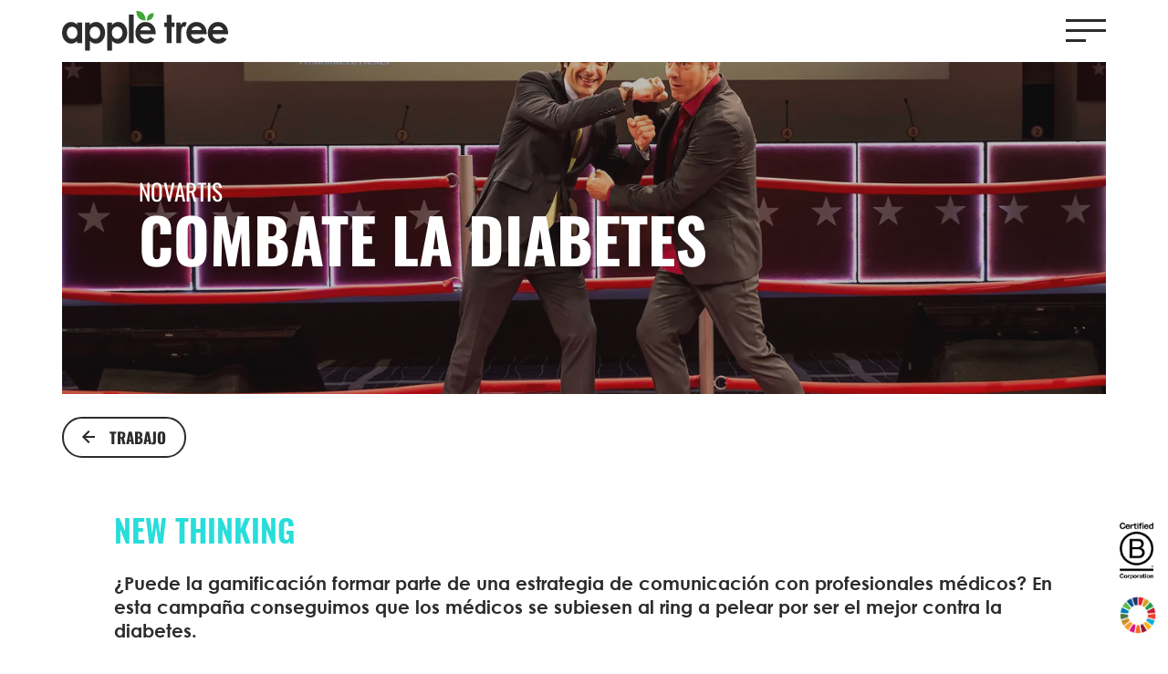

--- FILE ---
content_type: text/html; charset=UTF-8
request_url: https://appletree.agency/work/agencia-de-gamificacion/
body_size: 27580
content:
<!DOCTYPE html><html lang="es"><head><meta charSet="utf-8"/><meta http-equiv="x-ua-compatible" content="ie=edge"/><meta name="viewport" content="width=device-width, initial-scale=1, shrink-to-fit=no"/><meta name="generator" content="Gatsby 5.15.0"/><meta name="theme-color" content="#FFFFFF"/><meta name="description" content="La agencia de gamificación especializada en el sector salud, APPLE TREE, creó esta campaña para mejorar las relaciones con los médicos." data-gatsby-head="true"/><meta name="image" content="https://appletree.agency/static/468bd0c560ce56f9fcb87b67e8ddd04a/fight-combate.jpeg" data-gatsby-head="true"/><meta property="article:section" content="Agencia de gamificación - APPLE TREE" data-gatsby-head="true"/><meta http-equiv="Content-Type" content="text/html; charset=utf-8" data-gatsby-head="true"/><meta property="og:site_name" content="Agencia de comunicación estratégica - APPLE TREE" data-gatsby-head="true"/><meta property="og:locale" content="es_ES" data-gatsby-head="true"/><meta property="og:url" content="https://appletree.agency/work/agencia-de-gamificacion/" data-gatsby-head="true"/><meta property="og:type" content="article" data-gatsby-head="true"/><meta property="og:title" content="Agencia de gamificación - APPLE TREE" data-gatsby-head="true"/><meta property="og:description" content="La agencia de gamificación especializada en el sector salud, APPLE TREE, creó esta campaña para mejorar las relaciones con los médicos." data-gatsby-head="true"/><meta property="og:image" content="https://appletree.agency/static/468bd0c560ce56f9fcb87b67e8ddd04a/fight-combate.jpeg" data-gatsby-head="true"/><meta property="og:image:alt" content="La agencia de gamificación especializada en el sector salud, APPLE TREE, creó esta campaña para mejorar las relaciones con los médicos." data-gatsby-head="true"/><meta name="twitter:creator" content="@appletree_ES" data-gatsby-head="true"/><meta name="twitter:card" content="article" data-gatsby-head="true"/><meta name="twitter:title" content="Agencia de gamificación - APPLE TREE" data-gatsby-head="true"/><meta name="twitter:description" content="La agencia de gamificación especializada en el sector salud, APPLE TREE, creó esta campaña para mejorar las relaciones con los médicos." data-gatsby-head="true"/><meta name="twitter:image" content="https://appletree.agency/static/468bd0c560ce56f9fcb87b67e8ddd04a/fight-combate.jpeg" data-gatsby-head="true"/><meta name="twitter:image:alt" content="La agencia de gamificación especializada en el sector salud, APPLE TREE, creó esta campaña para mejorar las relaciones con los médicos." data-gatsby-head="true"/><style data-href="/styles.b78a0c2b2f148cbcf66c.css" data-identity="gatsby-global-css">.footer{display:flex;flex-direction:row;justify-content:space-between;padding:var(--padding-50) var(--padding-80)!important}.footer-legals{flex:1.1 1}.footer-legals__logo{background-image:url([data-uri]);background-repeat:no-repeat;background-size:clamp(11.772vw,15.146vw,22.9rem) clamp(2.778vw,3.704vw,5.6rem);height:clamp(2.778vw,3.704vw,5.6rem);margin-bottom:1rem;width:clamp(11.772vw,15.146vw,22.9rem)}.footer-legals__copyright{font-size:var(--font-16);font-weight:var(--fontWeight-light);margin-bottom:.8rem}.footer-legals__legal-content{align-items:center;color:var(--color-text-light);display:flex;flex-direction:row;flex-wrap:wrap}.footer-legals__legal-content div{margin:0 .4rem}.footer-legals__legal-content a{color:var(--color-text-light);cursor:pointer;font-size:var(--font-20);font-weight:var(--fontWeight-light);line-height:1.5;position:relative}.footer-legals__legal-content a:before{background:var(--color-text-light);bottom:-.125em;content:"";height:0;height:1px;left:0;position:absolute;transform:scaleX(0);transform-origin:right center;transition:transform .4s,transform-origin 0s;width:100%}.footer-legals__legal-content a:hover{text-decoration:none}.footer-legals__legal-content a:hover:before{transform:scaleX(1);transform-origin:left center}.footer-legals__col-bcorp{display:none}.footer-links{display:flex;flex:1 1;flex-direction:row;justify-content:space-around}.footer-links__col{align-items:flex-start;display:flex;flex-direction:column;justify-content:space-between}.footer-links__col .animated-link,.footer-links__col a{color:var(--color-text);font-size:var(--font-26);font-weight:var(--fontWeight-bold);text-transform:uppercase}.footer-links__col .animated-link.active .arrow-up-right,.footer-links__col a.active .arrow-up-right{border-color:var(--color-yellow)}.footer-links__col .animated-link.active .arrow-up-right:before,.footer-links__col a.active .arrow-up-right:before{color:var(--color-yellow)}.footer-links__col .animated-link:nth-child(2) span:before,.footer-links__col a:nth-child(2) span:before{color:var(--color-secondary)}.footer-links__col .animated-link:nth-child(3) span:before,.footer-links__col a:nth-child(3) span:before{color:var(--color-yellow)}.footer-links__col .animated-link:hover:nth-child(3) .arrow-up-right,.footer-links__col a:hover:nth-child(3) .arrow-up-right{border-color:var(--color-yellow)}.footer-links__col .animated-link:hover:nth-child(3) .arrow-up-right:before,.footer-links__col a:hover:nth-child(3) .arrow-up-right:before{color:var(--color-yellow)}.footer-rrss{align-items:flex-end;display:flex;flex:.95 1;flex-direction:column;justify-content:space-between}.footer-rrss__links{align-items:center;display:flex;flex-direction:row}.footer-rrss__links-instagram{height:clamp(1.5rem,1.984vw,3rem);margin:0 var(--space-1);width:clamp(1.5rem,1.984vw,3rem)}.footer-rrss__links-instagram svg path{fill:var(--color-text)}.footer-rrss__links-linkedin{height:clamp(2rem,2.646vw,4rem);margin:0 var(--space-1);width:clamp(2rem,2.646vw,4rem)}.footer-rrss__links-linkedin svg path{fill:var(--color-text)}.footer-rrss__links-tiktok{height:clamp(1.5rem,1.984vw,3rem);margin:0 var(--space-1);width:clamp(1.5rem,1.984vw,3rem)}.footer-rrss__links-tiktok svg path{fill:var(--color-text)}.footer-rrss__links-twitter{height:clamp(1.4rem,1.852vw,2.8rem);margin:0 var(--space-1);width:clamp(1.4rem,1.852vw,2.8rem)}.footer-rrss__links-twitter svg path{fill:var(--color-text)}.footer-rrss__links-youtube{height:clamp(2rem,2.646vw,4rem);margin:0 var(--space-1);width:clamp(2rem,2.646vw,4rem)}.footer-rrss__links-youtube svg path[fill="rgb(0,0,0)"]{fill:var(--color-text)}.footer-rrss__claim{animation-duration:2s;animation-iteration-count:infinite;animation-name:color-change;animation-timing-function:steps(1);color:var(--color-primary);font-size:var(--font-36);font-weight:var(--fontWeight-bold);margin-right:14px}@media screen and (max-width:767px){.footer{flex-direction:column}.footer-legals{display:flex;flex-direction:row;justify-content:space-between;margin-top:64px;order:3}.footer-legals__logo{background-size:17.6rem 4.2rem;height:4.2rem;margin-bottom:1rem;width:17.6rem}.footer-legals__col-bcorp{align-items:flex-end;display:flex;flex-direction:column}.footer-legals__col-bcorp-content{align-items:center;display:flex;flex-direction:row;margin-bottom:1rem}.footer-legals__col-bcorp-content-wheel{height:4.2rem;margin-right:3.4rem;width:4.2rem}.footer-legals__col-bcorp-content-logo{height:6rem;width:3.5rem}.footer-legals__col-bcorp-claim{animation-duration:2s;animation-iteration-count:infinite;animation-name:color-change;animation-timing-function:steps(1);color:var(--color-primary);font-size:2.2rem;font-weight:var(--fontWeight-bold)}.footer-links{justify-content:space-around;margin-bottom:4.8rem;order:1;width:100%}.footer-links__col a{font-size:2rem;line-height:3rem;margin-bottom:.6rem}.footer-rrss{align-items:center;order:2}.footer-rrss__links{justify-content:space-around;width:100%}.footer-rrss__links a{background-size:4rem 4rem;height:4rem;width:4rem}.footer-rrss__links a.footer-rrss__links-instagram,.footer-rrss__links a.footer-rrss__links-tiktok{background-size:3rem 3rem;height:3rem;width:3rem}.footer-rrss__links a.footer-rrss__links-twitter{background-size:2.8rem 2.8rem;height:2.8rem;width:2.8rem}.footer-rrss__claim{display:none}}@keyframes color-change{0%{color:var(--color-primary)}33%{color:var(--color-secondary)}66%{color:var(--color-yellow)}}.menu-holder{top:var(--navbar-height)}.menu-holder .menu-inside{background-color:hsla(0,0%,100%,.98);height:100vh;position:fixed;transform:translateY(-100%);transition:transform .4s cubic-bezier(.4,0,0,1);transition-delay:1.4s;width:100vw;will-change:transform;z-index:10}.menu-holder .menu-inside__content{align-items:center;display:flex;flex:1 1;flex-direction:column;height:100%;justify-content:center;padding-top:var(--navbar-height)}.menu-holder .menu-inside__content-item{overflow:hidden}.menu-holder .menu-inside__content-item:first-child a{transition-delay:.5s}.menu-holder .menu-inside__content-item:first-child a span:before{color:var(--color-primary)}.menu-holder .menu-inside__content-item:nth-child(2) a{transition-delay:.55s}.menu-holder .menu-inside__content-item:nth-child(2) a span:before{color:var(--color-secondary)}.menu-holder .menu-inside__content-item:nth-child(3) a{transition-delay:.6s}.menu-holder .menu-inside__content-item:nth-child(3) a span:before{color:var(--color-yellow)}.menu-holder .menu-inside__content-item:nth-child(4) a{transition-delay:.7s}.menu-holder .menu-inside__content-item:nth-child(4) a span:before{color:var(--color-primary)}.menu-holder .menu-inside__content-item:nth-child(5) a{transition-delay:.75s}.menu-holder .menu-inside__content-item:nth-child(5) a span:before{color:var(--color-secondary)}.menu-holder .menu-inside__content-item:nth-child(6) a{transition-delay:.8s}.menu-holder .menu-inside__content-item:nth-child(6) a span:before{color:var(--color-yellow)}.menu-holder .menu-inside__content-item:nth-child(7) *{transition-delay:.85s}.menu-holder .menu-inside__content-item.languages{display:flex;flex-direction:row;margin-top:var(--padding-32)}.menu-holder .menu-inside__content-item.languages .languages-separator{background-color:var(--color-text);height:32px;margin:6px 0 0;opacity:0;overflow:hidden;text-transform:uppercase;transition:opacity .25s cubic-bezier(.4,0,0,1),margin .25s cubic-bezier(.4,0,0,1);transition-delay:.8s;width:3px;will-change:transform}.menu-holder .menu-inside__content-item a,.menu-holder .menu-inside__content-item div{font-size:var(--font-40);font-weight:var(--fontWeight-bold);margin-bottom:3.2rem;overflow:hidden;text-transform:uppercase;transform:translateY(calc(100% + 40px));transition:transform .6s cubic-bezier(.4,0,0,1);will-change:transform}.menu-holder .menu-inside.open{overflow:hidden;transform:translateY(0);transition-delay:0s}.menu-holder .menu-inside.open .menu-inside__content-item a,.menu-holder .menu-inside.open .menu-inside__content-item div,.menu-holder .menu-inside.open .menu-inside__content-item.languages{transform:translateY(0)}.menu-holder .menu-inside.open .menu-inside__content-item.languages .languages-separator{margin:6px 16px 0;opacity:1;transition-delay:1.2s}.marquee-container{align-items:center;display:block;display:flex;margin-bottom:var(--padding-32);margin-top:var(--padding-80);overflow:hidden;padding-top:var(--padding-60);position:relative;white-space:nowrap}.marquee-container .marquee-content{display:inline-flex;font-size:6vw;padding-left:10px}.marquee-container .marquee-content .sponsor-logo{display:inline-block;vertical-align:middle}.marquee-container .marquee-content .sponsor-logo>div{align-items:center;display:flex;justify-content:center}.marquee-container .marquee-content .sponsor-logo>div img{display:block;height:clamp(4rem,7.937vw,12rem);margin:0 clamp(6rem,7.937vw,12rem);max-width:clamp(8.4rem,16.534vw,25rem);-o-object-fit:contain;object-fit:contain}:root{--color-text:#2e2b2c;--color-text-light:rgba(46,43,44,.5);--color-primary:#28ddda;--color-secondary:#f377d2;--color-yellow:#f7d047;--color-grey:#bbb;--color-white:#fff;--font-primary:"Oswald",Helvetica,"Roboto",Arial,sans-serif;--font-secondary:"CenturyGothic",Helvetica,"Roboto",Arial,sans-serif;--font-title-xl:clamp(7rem,9.259vw,14rem);--font-title-lg:clamp(5rem,6.614vw,10rem);--font-title-work:clamp(4.5rem,5.291vw,8rem);--font-title-md:clamp(3rem,2.646vw,4rem);--font-14:1.4rem;--font-md:16px;--font-16:clamp(1.2rem,1.058vw,1.6rem);--font-18:1.8rem;--font-20:clamp(1.4rem,1.323vw,2rem);--font-22:2.2rem;--font-24:clamp(1.8rem,1.587vw,2.4rem);--font-26:clamp(1.323vw,1.720vw,2.6rem);--font-30:clamp(1.6rem,1.984vw,3rem);--font-36:clamp(1.8rem,2.381vw,3.6rem);--font-40:4rem;--font-60:6rem;--font-80:clamp(28.5rem,5.291vw,8rem);--fontWeight-light:300;--fontWeight-normal:400;--fontWeight-medium:500;--fontWeight-semibold:600;--fontWeight-bold:700;--fontWeight-extrabold:800;--fontWeight-black:900;--line-height-110:clamp(5.5rem,7.275vw,11rem);--line-height-36:clamp(2rem,2.381vw,3.6rem);--line-height-48:clamp(3.6rem,3.175vw,4.8rem);--line-height-24:2.4rem;--line-height-loose:1.75;--line-height-normal:1.625;--line-height-dense:1.1;--space-1:clamp(0.5rem,0.661vw,1rem);--space-2:clamp(1rem,1.323vw,2rem);--space-3:16px;--space-4:24px;--space-5:32px;--space-6:64px;--size-content:54rem;--padding-80:clamp(1.6rem,5.291vw,8rem);--padding-60:clamp(3rem,3.968vw,6rem);--padding-50:clamp(4rem,3.307vw,5rem);--padding-40:clamp(0.8rem,1.984vw,4rem);--padding-32:clamp(1.6rem,2.116vw,3.2rem);--padding-horizontal:clamp(1.6rem,5.291vw,8rem);--navbar-height:clamp(5.5rem,5.291vw,8rem);--padding-top-base:10rem;--padding-bottom-base:10rem;--padding-bottom-base-coursel:4.5rem}html.lenis{height:auto}.lenis.lenis-smooth{scroll-behavior:auto}.lenis.lenis-smooth [data-lenis-prevent]{overscroll-behavior:contain}.lenis.lenis-stopped{overflow:hidden}.lenis.lenis-scrolling iframe{pointer-events:none}html{box-sizing:border-box;font:sans-serif;font-size:62.5%!important;line-height:var(--line-height-normal);overflow-y:scroll}body{-moz-osx-font-smoothing:grayscale;-webkit-font-smoothing:antialiased;word-wrap:break-word;-webkit-tap-highlight-color:rgba(0,0,0,0);-webkit-touch-callout:none;background-color:var(--color-white);color:var(--color-text);font-family:sans-serif;font-family:var(--font-primary)!important;font-size:var(--font-md);font-weight:400;margin:0;-webkit-user-select:none;-moz-user-select:none;user-select:none}a{background-color:transparent;color:var(--color-primary);font-weight:500;outline-width:0}a:active,a:hover{text-decoration:underline;text-decoration-thickness:1.5px;text-underline-offset:2px}abbr[title]{border-bottom:1px dotted rgba(0,0,0,.5);cursor:help;text-decoration:none}b,strong{font-weight:inherit;font-weight:bolder}img{border-style:none;max-width:100%}*,:after,:before{box-sizing:inherit}fieldset,figure,img,ol,p,ul{margin:0;padding:0}ol,ul{list-style-image:none;list-style-position:outside;margin-left:var(--space-4)}b,strong{font-weight:700}li{margin-bottom:0}ol li,ul li{padding-left:0}li>ol,li>ul{margin-bottom:calc(var(--space-4)/2);margin-left:var(--space-4);margin-top:calc(var(--space-4)/2)}blockquote :last-child,li :last-child,p :last-child{margin-bottom:0}li>p{margin-bottom:calc(var(--space-4)/2)}p{line-height:26px}abbr,acronym{border-bottom:1px dotted rgba(0,0,0,.5);cursor:help}body{overflow:overlay}::-webkit-scrollbar,::-webkit-scrollbar:hover{background-color:#fff;height:8px;width:8px}::-webkit-scrollbar-thumb{border:2px solid transparent}::-webkit-scrollbar-thumb,::-webkit-scrollbar-thumb:active{border-radius:20px;box-shadow:inset 0 0 0 20px #1df3e8}@font-face{font-display:swap;font-family:Oswald;font-style:normal;font-weight:300;src:url(/static/light-a6903c7dfd242d03810b2ad88e2a840b.woff2) format("woff2");unicode-range:u+00??,u+0131,u+0152-0153,u+02bb-02bc,u+02c6,u+02da,u+02dc,u+0304,u+0308,u+0329,u+2000-206f,u+2074,u+20ac,u+2122,u+2191,u+2193,u+2212,u+2215,u+feff,u+fffd}@font-face{font-display:swap;font-family:Oswald;font-style:normal;font-weight:400;src:url(/static/regular-a6903c7dfd242d03810b2ad88e2a840b.woff2) format("woff2");unicode-range:u+00??,u+0131,u+0152-0153,u+02bb-02bc,u+02c6,u+02da,u+02dc,u+0304,u+0308,u+0329,u+2000-206f,u+2074,u+20ac,u+2122,u+2191,u+2193,u+2212,u+2215,u+feff,u+fffd}@font-face{font-display:swap;font-family:Oswald;font-style:normal;font-weight:600;src:url(/static/semibold-cb1354f7796a7ac0a2a8562950907741.woff2) format("woff2");unicode-range:u+00??,u+0131,u+0152-0153,u+02bb-02bc,u+02c6,u+02da,u+02dc,u+0304,u+0308,u+0329,u+2000-206f,u+2074,u+20ac,u+2122,u+2191,u+2193,u+2212,u+2215,u+feff,u+fffd}@font-face{font-display:swap;font-family:Oswald;font-style:normal;font-weight:700;src:url(/static/bold-a6903c7dfd242d03810b2ad88e2a840b.woff2) format("woff2");unicode-range:u+00??,u+0131,u+0152-0153,u+02bb-02bc,u+02c6,u+02da,u+02dc,u+0304,u+0308,u+0329,u+2000-206f,u+2074,u+20ac,u+2122,u+2191,u+2193,u+2212,u+2215,u+feff,u+fffd}@font-face{font-display:swap;font-family:CenturyGothic;font-style:normal;font-weight:700;src:url(/static/CenturyGothic-Bold-361b706beb8be12d1b24c85a55a4b82b.woff2) format("woff2");unicode-range:u+00??,u+0131,u+0152-0153,u+02bb-02bc,u+02c6,u+02da,u+02dc,u+0304,u+0308,u+0329,u+2000-206f,u+2074,u+20ac,u+2122,u+2191,u+2193,u+2212,u+2215,u+feff,u+fffd}@font-face{font-display:swap;font-family:CenturyGothic;font-style:normal;font-weight:400;src:url(/static/CenturyGothic-60d8d47e05f074d33df23d88019c81d7.woff2) format("woff2");unicode-range:u+00??,u+0131,u+0152-0153,u+02bb-02bc,u+02c6,u+02da,u+02dc,u+0304,u+0308,u+0329,u+2000-206f,u+2074,u+20ac,u+2122,u+2191,u+2193,u+2212,u+2215,u+feff,u+fffd}*,:after,:before{box-sizing:border-box}.fixed{background-color:#fff;bottom:0;clip-path:inset(0 0 0 0);left:0;position:fixed;right:0;top:0;transform:translateZ(0);transition:clip-path 1.5s cubic-bezier(.19,1,.22,1);will-change:transform;z-index:1}.fixed.hide{clip-path:inset(100% 0 0 0)}.absolute{bottom:0;left:0;position:absolute;right:0;top:0}.loader-wrapper{align-items:center;background-color:#fff;display:flex;flex-direction:column;justify-content:center;transform:translateZ(0);transition:"all 0.5s ease-in-out";will-change:transform;z-index:999}.loader-wrapper svg{overflow:visible}.loader-wrapper .logo-letters{color:#3fa535;font-family:var(--font-secondary);letter-spacing:.5rem;margin-left:1rem;margin-top:1.5rem;opacity:0}.container-generic{background-color:transparent;margin:0 auto;max-width:1512px;padding:0 var(--padding-horizontal);position:relative}.main-container{overflow-y:hidden;position:relative}.color-primary{color:var(--color-primary)}.color-text{color:var(--color-text)}.color-secondary{color:var(--color-secondary)}.color-grey,.title-section{color:var(--color-grey)}.title-section{font-size:clamp(2rem,1.984vw,3rem);font-weight:var(--fontWeight-semibold);padding-bottom:clamp(2.4rem,2.646vw,4rem)}.title-card{font-size:clamp(1.4rem,1.058vw,1.6rem);font-weight:var(--fontWeight-bold);margin-top:1.2rem}.excerpt-card{color:var(--color-text);font-size:clamp(1.8rem,1.455vw,2.2rem);line-height:clamp(2.4rem,2.116vw,3.2rem)}.title-xl{font-size:var(--font-title-xl);line-height:var(--font-h1);text-align:left}.title-lg{font-size:var(--font-title-lg);line-height:var(--line-height-110);text-align:left}.title-md{font-size:var(--font-title-md);line-height:var(--line-height-48);text-align:center}.title-post,.title-service,.title-work{color:var(--color-white);font-size:var(--font-title-work);line-height:clamp(4.5rem,6.283vw,9.5rem);text-align:left;text-transform:uppercase}.flickity-enabled{margin-bottom:4.8rem;position:relative}.flickity-enabled:focus{outline:none}.flickity-viewport{height:100%;overflow:hidden;position:relative}.flickity-slider{height:100%;position:absolute;width:100%}.flickity-enabled.is-draggable{-webkit-tap-highlight-color:rgba(0,0,0,0);-webkit-user-select:none;-moz-user-select:none;user-select:none}.flickity-enabled.is-draggable .flickity-viewport{cursor:move;cursor:grab}.flickity-enabled.is-draggable .flickity-viewport.is-pointer-down{cursor:grabbing}.flickity-button{background:hsla(0,0%,100%,.75);border:none;color:#333;position:absolute}.flickity-button:hover{background:#fff;cursor:pointer}.flickity-button:focus{box-shadow:none;outline:none}.flickity-button:active{opacity:.6}.flickity-button:disabled{cursor:auto;opacity:.3;pointer-events:none}.flickity-button-icon{fill:currentColor}.flickity-prev-next-button{border-radius:50%;height:44px;top:50%;transform:translateY(-50%);width:44px}.flickity-prev-next-button.previous{left:10px}.flickity-prev-next-button.next{right:10px}.flickity-rtl .flickity-prev-next-button.previous{left:auto;right:10px}.flickity-rtl .flickity-prev-next-button.next{left:10px;right:auto}.flickity-prev-next-button .flickity-button-icon{height:60%;left:20%;position:absolute;top:20%;width:60%}.flickity-page-dots{bottom:-25px;line-height:1;list-style:none;margin:0;padding:0;position:absolute;text-align:center;width:100%}.flickity-rtl .flickity-page-dots{direction:rtl}.flickity-page-dots .dot{background:#333;cursor:pointer;display:inline-block;height:.4rem;margin:0 8px;opacity:.25;width:3rem}.flickity-page-dots .dot.is-selected{opacity:1}.content-404{align-items:center;display:flex;flex-direction:column;justify-content:center;padding-bottom:5rem;padding-top:10rem}.content-404__image{width:clamp(16rem,21.164vw,32rem)}.content-404__title{font-size:var(--font-30);font-weight:var(--fontWeight-bold);margin-bottom:1.6rem}.content-404__description{font-size:clamp(1.4rem,1.455vw,2.2rem);margin-bottom:5rem}@media screen and (max-width:767px){.container-generic{padding:0 1.6rem}.title-xl{font-size:5.5rem;line-height:6.5rem}.title-xl br{display:none}.title-lg{font-size:4.5rem;line-height:5.5rem}.title-lg br{display:none}.title-md{font-size:3rem;line-height:3.6rem;text-align:left}.title-md br{display:none}.title-section{line-height:24px;margin-bottom:-2px}}.bcorp-container{bottom:min(1.984vw,3rem);position:fixed;right:.992vw}.bcorp-container .bcorp-content{display:flex;flex-direction:column}.bcorp-container .bcorp-content__logo{height:clamp(24px,3.175vw,48px);width:clamp(24px,3.175vw,48px)}.bcorp-container .bcorp-content__bcrop{height:clamp(3.6rem,4.762vw,7.2rem);margin-bottom:min(1.587vw,2.4rem);width:clamp(2.2rem,2.91vw,4.4rem)}@media screen and (max-width:767px){.bcorp-container{display:none}}.header-container{align-items:flex-start;display:flex;flex-direction:column;justify-content:flex-start;margin-top:var(--navbar-height);padding:clamp(6.4rem,7.937vw,12rem) 0;position:relative}.header-container .title{margin-bottom:var(--padding-32)}@media screen and (max-width:767px){.header-container{padding:1.6rem 0 6.4rem}.header-container .title{padding-top:0}}a,article,audio,b,blockquote,body,canvas,caption,center,div,em,embed,fieldset,figcaption,figure,footer,form,h1,h2,h3,h4,h5,h6,header,html,i,iframe,img,label,legend,li,menu,nav,ol,p,section,span,strong,summary,table,tbody,td,tfoot,th,thead,tr,u,ul,video{border:0;font-size:100%;font:inherit;margin:0;padding:0;vertical-align:baseline}:focus{outline:0}article,details,figcaption,figure,footer,header,menu,nav,section{display:block}body{line-height:1;overflow:auto}blockquote,q{quotes:none}blockquote:after,blockquote:before,q:after,q:before{content:"";content:none}input[type=search]::-webkit-search-cancel-button,input[type=search]::-webkit-search-decoration,input[type=search]::-webkit-search-results-button,input[type=search]::-webkit-search-results-decoration{-webkit-appearance:none;-moz-appearance:none}input[type=search]{-webkit-appearance:none;-moz-appearance:none}audio,canvas,video{*zoom:1;display:inline-block;*display:inline;max-width:100%}audio:not([controls]){display:none;height:0}[hidden]{display:none}html{-webkit-text-size-adjust:100%;-ms-text-size-adjust:100%;font-size:100%}a{text-decoration:none}a:active,a:focus,a:hover{outline:0}img{-ms-interpolation-mode:bicubic;border:0}figure,form{margin:0}fieldset{border:1px solid silver;margin:0 2px;padding:.35em .625em .75em}legend{border:0;*margin-left:-7px;padding:0;white-space:normal}button,input,select,textarea{background:none;font-size:100%;margin:0;vertical-align:baseline;*vertical-align:middle}button,input{line-height:normal}button,select{text-transform:none}button,html input[type=button],input[type=reset],input[type=submit]{-webkit-appearance:button;cursor:pointer;*overflow:visible}button[disabled],html input[disabled]{cursor:default}input[type=checkbox],input[type=radio]{box-sizing:border-box;*height:13px;padding:0;*width:13px}input[type=search]{-webkit-appearance:textfield;box-sizing:content-box}input[type=search]::-webkit-search-cancel-button,input[type=search]::-webkit-search-decoration{-webkit-appearance:none}button::-moz-focus-inner,input::-moz-focus-inner{border:0;padding:0}textarea{overflow:auto;vertical-align:top}table{border-collapse:collapse;border-spacing:0}button,html,input,select,textarea{color:#222}img{vertical-align:middle}button,fieldset{border:0;margin:0;padding:0}textarea{resize:vertical}.chromeframe{background:#fff;color:#000;margin:.2em 0;padding:.2em 0}.legal-container{margin:var(--navbar-height) auto 0;max-width:103rem}.legal-container .legal-header{font-family:var(--font-primary);font-size:4rem;font-weight:var(--fontWeight-bold);padding:var(--padding-80) 0 0;text-align:center;text-transform:uppercase}.legal-container .legal-content{font-family:var(--font-secondary);margin:0 auto 10rem;max-width:103rem}.legal-container .legal-content__title{font-size:2.2rem;padding-top:8rem}.legal-container .legal-content__subtitle,.legal-container .legal-content__title{font-family:var(--font-primary);font-weight:var(--fontWeight-bold);padding-bottom:2rem;text-transform:uppercase}.legal-container .legal-content__subtitle{font-size:1.8rem;padding-top:2rem}.legal-container .legal-content a{font-weight:700}@media screen and (max-width:767px){.legal-container .legal-header{font-size:3rem;padding-top:6rem}}.work-container{margin-top:var(--navbar-height)}.work-container .work-header{position:relative}.work-container .work-header .gatsby-image-wrapper{height:clamp(28.5rem,28.439vw,43rem);width:100%}.work-container .work-header .gatsby-image-wrapper img{height:clamp(28.5rem,28.439vw,43rem);max-height:clamp(28.5rem,28.439vw,43rem);-o-object-fit:cover;object-fit:cover;width:100%}.work-container .work-header__content{background:linear-gradient(0deg,rgba(46,43,44,.3),rgba(46,43,44,.3));bottom:0;display:flex;flex-direction:column;height:100%;justify-content:center;left:0;max-height:clamp(28.5rem,28.439vw,43rem);padding:0 clamp(2.4rem,6.614vw,10rem);position:absolute;right:0;top:0}.work-container .work-header__content .title{color:var(--color-white)}.work-container .work-header__content-brand{color:var(--color-white);font-size:var(--font-30)}.work-container .work-header__back-content{margin-top:2.5rem}.work-container .work-content{margin:6.4rem auto 10rem;max-width:103rem}.work-container .work-content__title{font-size:var(--font-title-md);font-weight:var(--fontWeight-semibold);line-height:var(--line-height-48);margin-bottom:clamp(1.6rem,1.587vw,2.4rem)}.work-container .work-content__title.primary{color:var(--color-primary)}.work-container .work-content .spacer{padding-top:var(--font-24)}.work-container .work-content__content{font-family:var(--font-secondary);padding-bottom:clamp(4.6rem,4.101vw,6.2rem)}.work-container .work-content__content.bold{font-weight:var(--fontWeight-bold)}.work-container .work-content__content p{font-size:1.8rem;line-height:2.4rem;margin-top:1.8rem}.work-container .work-content__content.exceprt p{font-size:2rem;font-weight:var(--fontWeight-bold);line-height:2.6rem}.work-container .work-content__content iframe{margin-top:.8rem}.work-container .work-content__content iframe:not(.instagram-media){aspect-ratio:16/9;height:auto;width:100%}.work-container .work-content__content .instagram-media,.work-container .work-content__content .twitter-tweet{margin:0 auto!important}.work-container .work-content__content figure{height:auto;margin-top:1.8rem;width:100%!important}.work-container .work-content__content img{height:auto;margin-bottom:1.8rem;width:100%}.work-container .work-content__content .flickity-slider img{height:auto;width:revert-layer}.work-container .work-content__content em{font-style:italic}.work-container .work-content__content ol,.work-container .work-content__content ul{margin-top:1.8rem}.work-container .work-content__content ol li,.work-container .work-content__content ul li{font-size:1.8rem;line-height:2.4rem}.work-container .work-content__content .wp-block-buttons{margin-top:1.8rem}.work-container .work-content__content .wp-block-buttons a{font-weight:700;text-transform:uppercase}.work-container .work-content__content blockquote:not(.tiktok-embed){margin:2rem 0 3rem}.work-container .work-content__content blockquote:not(.tiktok-embed) *{font-size:2rem!important}.work-container .work-content__content blockquote:not(.tiktok-embed){border-left:3px solid var(--color-primary);font-style:italic;font-weight:700;padding-left:2rem}.work-container .work-content__content .flickity-viewport{margin-top:1.8rem}.work-container .work-content__content .flickity-viewport figcaption{display:none}.work-container .work-content__impact2{display:flex;flex-direction:row;justify-content:space-between}.work-container .work-content__impact2-item{align-items:center;display:flex;flex:1 1;flex-direction:column}.work-container .work-content__impact2-item-value{font-size:6rem;font-weight:var(--fontWeight-bold);line-height:7rem;text-align:center;text-transform:uppercase}.work-container .work-content__impact2-item-label{font-family:var(--font-secondary);font-size:1.8rem;font-weight:400;line-height:24px;margin-bottom:1.8rem;max-width:24rem;text-align:center}.work-container .work-content__hablemos{display:flex;flex-direction:column}.work-container .work-content__hablemos-content{display:flex;flex-direction:row}.work-container .work-content__hablemos-content-block{display:flex;flex:1 1;flex-direction:column}.work-container .work-content__hablemos-content-block__text{font-family:var(--font-primary);font-size:var(--font-22);line-height:2.4rem;margin-bottom:var(--padding-40)}.work-container .work-content__hablemos-content-block .arrow-up-right{border-color:var(--color-text);border-style:solid;border-width:0 3px 3px 0;display:inline-block;height:clamp(1.6rem,1.323vw,2rem);margin-left:1rem;position:relative;width:clamp(1.6rem,1.323vw,2rem)}.work-container .work-content__hablemos-content-block .arrow-up-right:before{bottom:-2.5px;box-shadow:inset 0 0 0 32px;color:var(--color-text);content:"";height:3px;position:absolute;right:0;transform:rotate(45deg);transform-origin:right bottom;width:clamp(1.8rem,1.521vw,2.3rem)}@media screen and (max-width:767px){.work-container .work-header .gatsby-image-wrapper,.work-container .work-header .gatsby-image-wrapper img{height:28.5rem}.work-container .work-header__content{height:28.5rem;padding:0 2.4rem}.work-container .work-header__content .title{color:var(--color-white);line-height:5.5rem}.work-container .work-header__content-brand{font-size:2rem}.work-container .work-header__back-content{margin-top:2.5rem}.work-container .work-content{margin:6.4rem auto 3rem}.work-container .work-content__impact2{flex-direction:column}.work-container .work-content__impact2-item{margin-bottom:4rem}.work-container .work-content__impact2-item-value{margin-bottom:1rem}.work-container .work-content__impact2-item-label{margin-bottom:0;max-width:24rem}.work-container .work-content__hablemos{display:flex;flex-direction:column}.work-container .work-content__hablemos-content{display:flex;flex-direction:column;gap:40px}}.post-container{margin-top:var(--navbar-height)}.post-container .post-header{position:relative}.post-container .post-header__img{background-color:var(--color-text);height:clamp(28.5rem,28.439vw,43rem)}.post-container .post-header .gatsby-image-wrapper,.post-container .post-header__img{max-height:clamp(28.5rem,28.439vw,43rem);width:100%}.post-container .post-header .gatsby-image-wrapper img{height:clamp(28.5rem,28.439vw,43rem);max-height:clamp(28.5rem,28.439vw,43rem);-o-object-fit:cover;object-fit:cover;width:100%}.post-container .post-header__content{align-items:center;background:linear-gradient(0deg,rgba(46,43,44,.3),rgba(46,43,44,.5));bottom:0;display:flex;height:100%;left:0;max-height:clamp(28.5rem,28.439vw,43rem);padding:0 clamp(2.4rem,6.614vw,10rem);position:absolute;right:0;top:0}.post-container .post-header__content .title{color:var(--color-white)}.post-container .post-header__back-content{display:flex;flex-direction:row;justify-content:space-between;margin-top:2.5rem}.post-container .post-header__back-content-date{font-family:var(--font-secondary);font-size:var(--font-18)}.post-container .post-content{margin:4rem auto 9.6rem;max-width:103rem}.post-container .post-content__title{font-size:var(--font-title-md);font-weight:var(--fontWeight-semibold);line-height:var(--line-height-48);margin-bottom:clamp(1.6rem,1.587vw,2.4rem)}.post-container .post-content__title.primary{color:var(--color-primary)}.post-container .post-content__content{font-size:1.8rem;margin-top:1.8rem}.post-container .post-content__content,.post-container .post-content__content *{font-family:var(--font-secondary)!important}.post-container .post-content__content.bold{font-weight:var(--fontWeight-bold)}.post-container .post-content__content p{font-size:1.8rem;line-height:2.4rem;margin-top:1.8rem}.post-container .post-content__content.exceprt p{font-size:2rem;font-weight:var(--fontWeight-bold);line-height:2.6rem}.post-container .post-content__content iframe{margin-top:.8rem}.post-container .post-content__content iframe:not(.instagram-media){aspect-ratio:16/9;height:auto;width:100%}.post-container .post-content__content .instagram-media,.post-container .post-content__content .twitter-tweet{margin:0 auto!important}.post-container .post-content__content figure{height:auto;margin-top:1.8rem;width:100%!important}.post-container .post-content__content img{height:auto;margin-bottom:1.8rem;width:100%}.post-container .post-content__content .flickity-slider img{height:auto;width:revert-layer}.post-container .post-content__content h1{font-size:3rem;font-weight:700;margin-top:2rem}.post-container .post-content__content h2{font-size:2.4rem;font-weight:700;margin-top:3rem}.post-container .post-content__content h3{font-size:2.2rem;font-weight:700;margin-top:3rem}.post-container .post-content__content h4{font-size:2rem;font-weight:700;margin-top:3rem}.post-container .post-content__content h5,.post-container .post-content__content h6{font-size:1.8rem;font-weight:700;margin-top:3rem}.post-container .post-content__content em{font-style:italic}.post-container .post-content__content ol,.post-container .post-content__content ul{margin-top:1.8rem}.post-container .post-content__content ol li,.post-container .post-content__content ul li{font-size:1.8rem;line-height:2.4rem}.post-container .post-content__content .wp-block-buttons{margin-top:1.8rem}.post-container .post-content__content .wp-block-buttons a{font-weight:700;text-transform:uppercase}.post-container .post-content__content blockquote:not(.tiktok-embed){margin:2rem 0 3rem}.post-container .post-content__content blockquote:not(.tiktok-embed) *{font-size:2rem!important}.post-container .post-content__content blockquote:not(.tiktok-embed){border-left:3px solid var(--color-primary);font-style:italic;font-weight:700;padding-left:2rem}.post-container .post-content__content .flickity-viewport{margin-top:1.8rem}.post-container .post-content__content .flickity-viewport figcaption{display:none}@media screen and (max-width:767px){.post-container .post-header .gatsby-image-wrapper,.post-container .post-header .gatsby-image-wrapper img{height:28.5rem}.post-container .post-header__content{height:28.5rem;padding:0 2.4rem}.post-container .post-header__content .title{color:var(--color-white);font-size:3rem;line-height:4rem}.post-container .post-header__back-content{margin-top:2.5rem}.post-container .post-content{margin:6.4rem auto 4.3rem}.post-container .post-content__impact2{flex-direction:column}.post-container .post-content__impact2-item{margin-bottom:4rem}.post-container .post-content__impact2-item-value{margin-bottom:1rem}.post-container .post-content__impact2-item-label{margin-bottom:0;max-width:24rem}}.service-container{margin-top:var(--navbar-height)}.service-container .service-header{position:relative}.service-container .service-header .gatsby-image-wrapper{max-height:clamp(28.5rem,28.439vw,43rem);width:100%}.service-container .service-header .gatsby-image-wrapper img{height:clamp(28.5rem,28.439vw,43rem);max-height:clamp(28.5rem,28.439vw,43rem);-o-object-fit:cover;object-fit:cover;width:100%}.service-container .service-header__content{align-items:center;background:linear-gradient(0deg,rgba(46,43,44,.3),rgba(46,43,44,.3));bottom:0;display:flex;height:100%;left:0;max-height:clamp(28.5rem,28.439vw,43rem);padding:0 clamp(2.4rem,6.614vw,10rem);position:absolute;right:0;top:0}.service-container .service-header__content .title{color:var(--color-white)}.service-container .service-header__back-content{margin-top:2.5rem}.service-container .service-content{margin:6.4rem auto 0;max-width:103rem}.service-container .service-content__title{font-size:var(--font-title-md);font-weight:var(--fontWeight-semibold);line-height:var(--line-height-48);margin-bottom:clamp(1.6rem,1.587vw,2.4rem)}.service-container .service-content__title.primary{color:var(--color-primary)}.service-container .service-content__content{font-family:var(--font-secondary);padding-bottom:clamp(4.6rem,4.101vw,6.2rem)}.service-container .service-content__content.bold{font-weight:var(--fontWeight-bold)}.service-container .service-content__content p{font-size:1.8rem;line-height:2.4rem;margin-bottom:1.8rem}.service-container .service-content__content.exceprt p{font-size:2rem;font-weight:var(--fontWeight-bold);line-height:2.6rem}.service-container .service-content__content img{height:auto;margin-top:1.4rem;width:100%}.service-container .service-content__capabilities{display:flex;justify-content:space-between;margin-bottom:6.2rem}.service-container .service-content__capabilities-container:last-child{margin-right:0}.service-container .service-content__capabilities-container{display:flex;flex-direction:column;margin-right:3.2rem;width:30%}.service-container .service-content__capabilities-container-content{display:flex;flex-direction:column}.service-container .service-content__capabilities-container-content-label{font-size:2.2rem;font-weight:var(--fontWeight-medium);line-height:2.4rem;margin-bottom:1.6rem;text-align:left}.service-container .service-content__capabilities-container-content-value{font-family:var(--font-secondary);font-size:1.8rem;font-weight:var(--fontWeight-normal);line-height:2.4rem;margin-bottom:2.4rem;text-align:left}@media screen and (max-width:767px){.service-container .service-header .gatsby-image-wrapper,.service-container .service-header .gatsby-image-wrapper img{height:28.5rem}.service-container .service-header__content{height:28.5rem;padding:0 2.4rem}.service-container .service-header__content .title{color:var(--color-white)}.service-container .service-header__back-content{margin-top:2.5rem}.service-container .service-content{margin:6.4rem auto 0}.service-container .service-content__capabilities{flex-direction:column;margin-bottom:4rem}.service-container .service-content__capabilities-container{margin-right:0;width:100%}.service-container .service-content__capabilities-container-content-label{align-items:flex-start;display:flex}.service-container .service-content__capabilities-container-content-value{align-items:flex-end;display:flex;font-size:1.8rem;line-height:2.4rem;margin-bottom:2.4rem}}.menu-container{background-color:var(--color-white);left:0;position:fixed;right:0;top:0;transition:background-color .2s ease-in-out;width:100%;z-index:11}.menu-container .menu-content{align-items:center;display:flex;flex-direction:row;height:var(--navbar-height);justify-content:space-between;margin:0 auto;max-width:1515px;padding:0 var(--padding-horizontal);position:relative}.menu-container .menu-content .menu-logo{margin:0!important;width:clamp(11.8rem,14.22vw,21.5rem)}.menu-container .menu-content .menu-logo .logo{background-image:url([data-uri]);background-repeat:no-repeat;background-size:clamp(11.8rem,14.22vw,21.5rem) clamp(2.7rem,3.439vw,5.2rem);height:clamp(2.7rem,3.439vw,5.2rem);width:clamp(11.8rem,14.22vw,21.5rem)}.menu-container .menu-content .c-burger{height:25px;padding:10px 0;transform:translateZ(0);width:44px}.menu-container .menu-content .c-burger .c-burger_open{display:flex;flex-direction:column;height:100%;justify-content:space-between;left:0;position:absolute;top:0;transform:scaleX(1);transition:transform .3s cubic-bezier(.4,0,0,1);width:100%}.menu-container .menu-content .c-burger .c-burger_open>span{display:block;height:3px;position:relative;width:100%}.menu-container .menu-content .c-burger .c-burger_open>span:before{background-color:var(--color-text);content:"";height:100%;left:0;position:absolute;top:0;transform-origin:left center;transition:transform .3s cubic-bezier(.4,0,0,1);width:100%}.menu-container .menu-content .c-burger .c-burger_open>span:nth-child(3):before{transform:scaleX(.5)}.menu-container .menu-content .c-burger .c-burger_close{display:flex;flex-direction:column;height:100%;justify-content:center;left:0;position:absolute;top:0;transform:scale3d(0,0,0) rotate(-45deg);transition:transform .3s cubic-bezier(.4,0,0,1);width:100%}.menu-container .menu-content .c-burger .c-burger_close>span{display:block;height:3px;position:absolute;top:50%;width:100%}.menu-container .menu-content .c-burger .c-burger_close>span:before{background-color:currentColor;content:"";height:100%;left:0;position:absolute;top:0;transform-origin:left center;transition:transform .3s cubic-bezier(.4,0,0,1);transition-delay:.1s;width:100%}.menu-container .menu-content .c-burger .c-burger_close>span:first-child{transform:rotate(45deg)}.menu-container .menu-content .c-burger .c-burger_close>span:nth-child(2){transform:rotate(-45deg)}.menu-container .menu-content .c-burger:hover .c-burger_open>span:first-child:before{animation:lineHoverTop .8s cubic-bezier(.645,.045,.355,1)}.menu-container .menu-content .c-burger:hover .c-burger_open>span:nth-child(2):before{animation:lineHoverTop .8s cubic-bezier(.645,.045,.355,1);animation-delay:.1s}.menu-container .menu-content .c-burger:hover .c-burger_open>span:nth-child(3):before{animation:lineHoverBottom .8s cubic-bezier(.645,.045,.355,1)}.menu-container .menu-content .c-burger.open .c-burger_open{transform:scale3d(0,0,0) rotate(45deg)}.menu-container .menu-content .c-burger.open .c-burger_close{transform:scaleX(1) rotate(0deg)}.menu-container .menu-content .c-burger.focus-visible{outline-color:var(--color-text);outline-offset:5px;outline-style:auto;outline-width:10px}@media screen and (max-width:767px){.menu-container .menu-content .c-burger{height:12px;padding:0;width:26px}.menu-container .menu-content .c-burger .c-burger_close>span,.menu-container .menu-content .c-burger .c-burger_open>span{height:2px}}@keyframes lineHoverTop{0%{transform:scaleX(1);transform-origin:right center}32%{transform:scaleX(0);transform-origin:right center}33%{transform:scaleX(0);transform-origin:left center}65%{transform:scaleX(1);transform-origin:left center}66%{transform:scaleX(1);transform-origin:left center}to{transform:scaleX(1)}}@keyframes lineHoverBottom{0%{transform:scaleX(.5)}32%{transform:scaleX(1);transform-origin:center left}33%{transform:scaleX(1);transform-origin:center right}65%{transform:scaleX(0);transform-origin:center right}66%{transform:scaleX(0);transform-origin:center left}to{transform:scaleX(.5)}}.cookie-banner-container{bottom:5px!important;padding:0 var(--padding-horizontal);position:fixed!important;text-align:center;width:100%;z-index:20!important}.cookie-banner-container .cookie-banner{align-items:center;background:var(--color-white);border-radius:8px;box-shadow:0 0 40px rgba(69,73,72,.1);display:flex;margin:0 auto;max-width:1024px;padding:2rem 3rem 2.4rem}.cookie-banner-container .cookie-banner.rgpd{flex-direction:column}.cookie-banner-container .cookie-banner .cookie-message{font-size:var(--font-16);line-height:24px;padding-right:5px;text-align:left}.cookie-banner-container .cookie-banner .cookie-message .cookie-link{border-bottom:none;color:var(--color-text);font-size:var(--font-16);font-weight:400;margin-left:3px;text-decoration:underline}.cookie-banner-container .cookie-banner .cookie-message .cookie-link:hover{text-decoration:underline}.cookie-banner-container .cookie-banner .buttons-cookies{display:flex;flex-direction:row}.cookie-banner-container .cookie-banner .buttons-cookies.rgpd{flex-direction:row;justify-content:flex-end;margin-top:20px;width:100%}.cookie-banner-container .cookie-banner .buttons-cookies .button-container .button-default{font-size:16px;margin-left:1rem}.cookie-banner-container .cookie-banner .cookie-rgpd-section{width:100%}.cookie-banner-container .cookie-banner .cookie-rgpd-section-row{align-items:center;background-color:#454948;border-radius:4px;display:flex;flex-direction:row;justify-content:space-between;margin:10px 0 5px;padding:6px}.cookie-banner-container .cookie-banner .cookie-rgpd-section-row .cookie-message{color:var(--color-white);display:flex;flex:1 1;font-size:14px}.cookie-banner-container .cookie-banner .cookie-rgpd-section-row .cookie-message.open{transition:all .2s ease-in-out}.cookie-banner-container .cookie-banner .cookie-rgpd-section-row .cookie-message.open:before{margin-top:7px;transform:rotate(45deg)}.cookie-banner-container .cookie-banner .cookie-rgpd-section-row .cookie-message:before{border-bottom:1px solid var(--color-white);border-right:1px solid var(--color-white);content:" ";height:7px;left:0;margin-right:10px;margin-top:9px;transform:rotate(-45deg);transition:all .2s ease-in-out;width:7px}@media screen and (max-width:900px){.cookie-banner-container .cookie-banner{align-items:flex-start;flex-direction:column;padding:1.8rem 1.6rem}.cookie-banner-container .cookie-banner .cookie-message{text-align:left}.cookie-banner-container .cookie-banner .button-close{font-size:11px;letter-spacing:.1em;padding:10px 25px}.cookie-banner-container .cookie-banner .buttons-cookies{flex-direction:row;justify-content:center;padding-top:20px;width:100%}.cookie-banner-container .cookie-banner .buttons-cookies.rgpd{justify-content:center;padding-top:0}}@media screen and (max-width:767px){.cookie-banner-container{padding:0 .5rem}.cookie-banner-container .cookie-banner .cookie-link span,.cookie-banner-container .cookie-banner .cookie-message{font-size:14px;line-height:18px}.cookie-banner-container .cookie-banner .button-close{margin-left:0;margin-top:10px}.cookie-banner-container .cookie-banner .buttons-cookies{flex-direction:row;min-width:100%;padding-top:1.5rem;width:100%}.cookie-banner-container .cookie-banner .buttons-cookies.rgpd{align-items:center;flex-direction:column}.cookie-banner-container .cookie-banner .buttons-cookies.rgpd .contained{margin-bottom:1rem}}.title{color:var(--color-text);font-weight:var(--fontWeight-bold);margin:0;padding:0}.title,.title .line{overflow:hidden;transform:translateZ(0);will-change:transform}.title .line,.title .line>*{display:inline-block}.title.visible .line>*{transition:transform 1.2s cubic-bezier(.19,1,.22,1);transition-delay:calc(.2s*var(--i))}.title:not(.visible) .line>*{transform:translateY(100%)}.title em.primary{color:var(--color-primary)}.title em.secondary{color:var(--color-secondary)}.title em.yellow{color:var(--color-yellow)}@media screen and (max-width:767px){.title{overflow:visible}}.split-parent{overflow:hidden}.split-child{display:inline-block}.pharagraph{color:var(--color-text);font-size:var(--font-30);line-height:var(--line-height-36)}.pharagraph.max-w-home-p{max-width:clamp(38.6rem,47.751vw,72.2rem);min-width:38.6rem}.pharagraph.max-w-work-p{max-width:clamp(45rem,55.886vw,84.5rem);min-width:45rem}.pharagraph.max-w-service-p{max-width:clamp(45rem,54.696vw,82.8rem);min-width:45rem}.pharagraph.max-w-newthinking-p{max-width:clamp(45rem,69.533vw,104.3rem);min-width:45rem}.pharagraph.paragraph-space{white-space:pre-line}@media screen and (max-width:767px){.pharagraph.max-w-home-p,.pharagraph.max-w-newthinking-p,.pharagraph.max-w-service-p,.pharagraph.max-w-work-p{max-width:100%;min-width:100%}}.work-with-us .contact-form .pharagraph.paragraph-space{margin-bottom:clamp(3.3rem,3.704vw,5.6rem)}.work-with-us-header{margin-top:3rem}.work-with-us-header .paragraph-space{margin-bottom:clamp(3.3rem,3.704vw,5.6rem)}.work-with-us-header__jobs-item-content{align-items:center;display:flex;flex-direction:row;justify-content:space-between;margin-bottom:2.2rem!important}.work-with-us-header__jobs-item-content-title{display:flex;flex:1 1;font-family:var(--font-secondary);font-size:var(--font-20);font-weight:var(--fontWeight-bold);text-transform:uppercase}.work-with-us-header__jobs-item-content a span{color:var(--color-yellow);text-decoration:underline}.work-with-us-header__jobs-item-content a{font-size:var(--font-20);font-weight:var(--fontWeight-bold);line-height:3rem;overflow:hidden;text-decoration:underline;text-transform:uppercase}.work-with-us-header__jobs-item-content a .arrow-up-right{border-color:var(--color-yellow);height:16px;width:16px}.work-with-us-header__jobs-item-content a .arrow-up-right:before{color:var(--color-yellow);top:-2px;width:18px}@media screen and (max-width:767px){.work-with-us-header__jobs-item-content{align-items:flex-start;display:flex;flex-direction:column}}.contact-response.hide{display:none}.contact-response.show{display:block}.contact-response__container{margin:0 auto var(--padding-80);width:clamp(40rem,72.354vw,109.4rem)}.contact-response__content{border:2px solid var(--color-text);border-radius:80px;display:flex;flex-direction:column;padding:var(--padding-80)}.contact-response__content-text{color:var(--color-text);font-size:var(--font-30);line-height:var(--line-height-36)}.contact-response__content-text a{color:var(--color-yellow)}.contact-response__content-rrss__links{align-items:center;display:flex;flex-direction:row;justify-content:space-around;padding:var(--padding-60) 0}.contact-response__content-rrss__links svg path{fill:var(--color-text)}.contact-response__content-rrss__links-twitter{height:clamp(2.8rem,2.646vw,4rem);margin:0 var(--space-1);width:clamp(2.8rem,2.646vw,4rem)}.contact-response__content-rrss__links-linkedin{height:clamp(4.101vw,3.175vw,4.8rem);margin:0 var(--space-1);width:clamp(4rem,3.175vw,4.8rem)}.contact-response__content-rrss__links-instagram,.contact-response__content-rrss__links-tiktok{height:clamp(3rem,2.381vw,3.6rem);margin:0 var(--space-1);width:clamp(3rem,2.381vw,3.6rem)}@media screen and (max-width:767px){.contact-response__container{width:100%}.contact-response__content{border-radius:20px;padding:3rem}}.contact-form.hide{display:none}.contact-form.show{display:block}.contact-form__content{align-items:center;display:flex;flex-direction:row;justify-content:space-between}.contact-form__content .MuiAutocomplete-root+.MuiFormControl-root,.contact-form__content .MuiFormControl-root+.MuiAutocomplete-root,.contact-form__content .MuiFormControl-root+.MuiFormControl-root{margin-left:4.8rem}.contact-form__file{display:flex;flex-direction:column;margin-top:6rem}.contact-form__file-title{font-size:clamp(1.8rem,1.323vw,2rem);font-weight:var(--fontWeight-bold);margin-bottom:2.4rem}.contact-form__file-content{align-items:center;display:flex;flex-direction:row}.contact-form__file-content-label{font-family:var(--font-secondary);font-size:clamp(1.6rem,1.19vw,1.8rem);margin-left:2.8rem}.contact-form__checks{display:flex;flex-direction:column;margin-top:4rem}.contact-form__checks-label{font-family:var(--font-secondary);font-size:clamp(1.6rem,1.19vw,1.8rem);line-height:24px;margin-bottom:1.6rem}.contact-form__btn{margin-bottom:6.4rem}.contact-form__btn-message{color:var(--color-text);font-family:var(--font-secondary);font-size:clamp(1.6rem,1.19vw,1.8rem);font-weight:700;margin-left:2.8rem;margin-top:2.8rem}@media screen and (max-width:767px){.contact-form__content{flex-direction:column}.contact-form__content .MuiAutocomplete-root+.MuiFormControl-root,.contact-form__content .MuiFormControl-root+.MuiAutocomplete-root,.contact-form__content .MuiFormControl-root+.MuiFormControl-root{margin-left:0}.contact-form__file-content-label{margin-left:1rem}.contact-form__file-content .button-container .button-default{padding:0 20px}}.MuiFormControl-root{margin-bottom:2rem!important}.MuiInputBase-root.MuiFilledInput-root{background-color:var(--color-white)!important;overflow:hidden;padding:0}.MuiInputBase-root.MuiFilledInput-root:hover:not(.Mui-disabled,.Mui-error):after,.MuiInputBase-root.MuiFilledInput-root:hover:not(.Mui-disabled,.Mui-error):before{border-color:var(--color-yellow);border-width:.25rem}.MuiInputBase-root.MuiFilledInput-root input{height:unset;padding-top:35px}.MuiInputBase-root.MuiFilledInput-root input,.MuiInputBase-root.MuiFilledInput-root textarea{color:#2e2b2c;font-family:var(--font-primary);font-size:clamp(1.8rem,1.323vw,2rem);font-weight:var(--fontWeight-regular);line-height:2.4rem}.MuiInputBase-root.MuiFilledInput-root textarea{padding:35px 12px 8px}.MuiInputBase-root.MuiFilledInput-root:after,.MuiInputBase-root.MuiFilledInput-root:before{border-bottom:2px solid var(--color-text)}.MuiAutocomplete-root{width:100%}.MuiAutocomplete-root .MuiInputBase-root{padding:0!important}.MuiAutocomplete-root .MuiAutocomplete-endAdornment{top:calc(50% - 3px)}.MuiAutocomplete-root input{color:#2e2b2c;font-weight:var(--fontWeight-regular);height:unset;line-height:2.4rem;padding-left:12px!important;padding-top:35px!important}.MuiAutocomplete-option,.MuiAutocomplete-root input{font-family:var(--font-primary);font-size:clamp(1.8rem,1.323vw,2rem)}.MuiAutocomplete-option{border-color:var(--color-text);height:65px}.MuiAutocomplete-option:hover{background-color:var(--color-yellow)!important;color:#fff!important}.MuiAutocomplete-option:hover .MuiTypography-root{color:#fff!important}.MuiAutocomplete-option:active{background-color:var(--color-yellow)!important;color:#fff!important}.MuiAutocomplete-option:active .MuiTypography-root{color:#fff!important}.MuiAutocomplete-option[aria-selected=true]{background-color:var(--color-yellow)!important;color:#fff!important}.MuiAutocomplete-option[aria-selected=true] .MuiTypography-root{color:#fff!important}.MuiAutocomplete-option[data-focus=true]{background-color:var(--color-yellow);color:#fff!important}.MuiAutocomplete-option[data-focus=true] .MuiTypography-root{color:#fff!important}.MuiFormLabel-root.MuiInputLabel-root{color:rgba(46,43,44,.4);font-family:var(--font-primary);font-size:clamp(1.8rem,1.323vw,2rem);font-weight:var(--fontWeight-bold);line-height:2.4rem;top:1.5rem}.MuiFormLabel-root.MuiInputLabel-root.MuiInputLabel-shrink{color:rgba(46,43,44,.4);transform:translate(12px,-5px) scale(.75)}.MuiFormHelperText-root.Mui-error{font-family:var(--font-primary);font-size:1.6rem;letter-spacing:0;line-height:1.8rem}.MuiFormControlLabel-root .MuiCheckbox-root{padding:2px 9px}.MuiFormControlLabel-root .MuiFormControlLabel-label{color:var(--color-text);font-family:var(--font-secondary);font-size:clamp(1.6rem,1.19vw,1.8rem);line-height:24px}.MuiFormControlLabel-root .MuiFormControlLabel-label a{color:var(--color-text);font-size:16px;font-weight:600;line-height:24px}.MuiSvgIcon-root{fill:var(--color-text)!important;height:2rem!important;width:2rem!important}.services-page-section{padding-bottom:var(--padding-80)}.services-page-section__items{align-items:flex-start;display:flex;flex-direction:column}.services-page-section__items a{font-size:clamp(2.5rem,4.63vw,7rem);line-height:clamp(5rem,6.614vw,10rem)}.services-page-section__items .animated-link:first-child span:before{color:var(--color-primary)}.services-page-section__items .animated-link:nth-child(2) span:before{color:var(--color-secondary)}.services-page-section__items .animated-link:nth-child(3) span:before{color:var(--color-yellow)}.services-page-section__items .animated-link:nth-child(4) span:before{color:var(--color-primary)}.services-page-section__items .animated-link:nth-child(5) span:before{color:var(--color-secondary)}.services-page-section__items .animated-link:nth-child(6) span:before{color:var(--color-yellow)}.services-page-section__items .animated-link:nth-child(7) span:before{color:var(--color-primary)}.services-page-section__items .animated-link:nth-child(8) span:before{color:var(--color-secondary)}.services-page-section__items .animated-link .arrow-up-right.arrow-on-hover{border-color:#fff;border-width:clamp(.3rem,.463vw,.7rem) clamp(.3rem,.463vw,.7rem) 0 0;height:0;margin-left:clamp(1.8rem,2.646vw,4rem);transition:all .6s cubic-bezier(.19,1,.22,1);width:0}.services-page-section__items .animated-link .arrow-up-right:before{color:#fff;height:0;top:clamp(-5px,-.331vw,-2px);transition:all .6s cubic-bezier(.19,1,.22,1);width:0}.services-page-section__items .animated-link:hover .arrow-up-right.arrow-on-hover{height:clamp(2.2rem,3.307vw,5rem);width:clamp(2.2rem,3.307vw,5rem)}.services-page-section__items .animated-link:hover .arrow-up-right.arrow-on-hover:before{height:clamp(.3rem,.463vw,.7rem);width:clamp(2.5rem,3.836vw,5.8rem)}.services-page-section__items .animated-link:hover:first-child .arrow-up-right{border-color:var(--color-primary)}.services-page-section__items .animated-link:hover:first-child .arrow-up-right:before{color:var(--color-primary)}.services-page-section__items .animated-link:hover:nth-child(2) .arrow-up-right{border-color:var(--color-secondary)}.services-page-section__items .animated-link:hover:nth-child(2) .arrow-up-right:before{color:var(--color-secondary)}.services-page-section__items .animated-link:hover:nth-child(3) .arrow-up-right{border-color:var(--color-yellow)}.services-page-section__items .animated-link:hover:nth-child(3) .arrow-up-right:before{color:var(--color-yellow)}.services-page-section__items .animated-link:hover:nth-child(4) .arrow-up-right{border-color:var(--color-primary)}.services-page-section__items .animated-link:hover:nth-child(4) .arrow-up-right:before{color:var(--color-primary)}.services-page-section__items .animated-link:hover:nth-child(5) .arrow-up-right{border-color:var(--color-secondary)}.services-page-section__items .animated-link:hover:nth-child(5) .arrow-up-right:before{color:var(--color-secondary)}.services-page-section__items .animated-link:hover:nth-child(6) .arrow-up-right{border-color:var(--color-yellow)}.services-page-section__items .animated-link:hover:nth-child(6) .arrow-up-right:before{color:var(--color-yellow)}.services-page-section__items .animated-link:hover:nth-child(7) .arrow-up-right{border-color:var(--color-primary)}.services-page-section__items .animated-link:hover:nth-child(7) .arrow-up-right:before{color:var(--color-primary)}.services-page-section__items .animated-link:hover:nth-child(8) .arrow-up-right{border-color:var(--color-secondary)}.services-page-section__items .animated-link:hover:nth-child(8) .arrow-up-right:before{color:var(--color-secondary)}@media screen and (max-width:767px){.services-page-section{padding-bottom:3.2rem}}.about-employees{padding-bottom:4rem}.about-employees__items{-moz-column-gap:min(2.116vw,3.2rem);column-gap:min(2.116vw,3.2rem);display:flex;flex-direction:row;flex-wrap:wrap;justify-content:flex-start}.about-employees.directors.mobile{display:none;margin-right:-3.2rem}.about-employees.directors.desktop{display:block}.about-values{padding-bottom:var(--padding-80)}.about-values .about-values-content__item+.about-values-content__item{margin-left:min(2.116vw,3.2rem)}.about-values-content{display:flex;flex-direction:row;margin-bottom:clamp(5.6rem,5.291vw,8rem)}.about-values-content__item{display:flex;flex:1 1;flex-direction:column}.about-values-content__item h4{color:var(--color-text);font-size:clamp(4rem,3.968vw,6rem);font-weight:var(--fontWeight-bold);margin-bottom:clamp(1.6rem,2.116vw,3.2rem)}.about-values-content__item-description{color:var(--color-text);font-size:clamp(2.2rem,1.984vw,3rem);line-height:clamp(2.4rem,2.381vw,3.6rem)}.about-values__btn{display:flex;justify-content:center;margin-top:clamp(2.4rem,2.116vw,3.2rem)}.about-awards,.about-offices{padding-bottom:var(--padding-80)}.about-offices .about-offices__content-item+.about-offices__content-item{margin-left:min(2.116vw,3.2rem)}.about-offices__content{display:flex;flex-direction:row}.about-offices__content-item{display:flex;flex-direction:column;overflow:hidden;position:relative}.about-offices__content-item-footer{align-items:center;background-color:#fff;display:flex;flex-direction:row;justify-content:space-between;padding-top:1rem;z-index:2}.about-offices__content-item-footer__label{font-size:var(--font-24);font-weight:var(--fontWeight-bold)}.about-offices__content-item-image{position:relative}.about-offices__content-item-image .gatsby-image-wrapper img{height:100%;max-width:none}.about-offices__content-item-image__content{align-items:center;background:linear-gradient(0deg,rgba(46,43,44,.2),rgba(46,43,44,.2));bottom:0;display:flex;left:0;position:absolute;right:0;top:0}.about-offices__content-item-image__content-label{color:var(--color-white);font-size:clamp(3.4rem,4.233vw,6.4rem);font-weight:var(--fontWeight-bold);margin-left:2.4rem}.about-offices__content-item-location{font-size:1.8rem;line-height:1.5;min-height:5.4rem}.about-offices__content-item-details{margin-top:2.9rem}.about-offices__content-item-details__row{align-items:center;display:flex;flex-direction:row;justify-content:space-between;margin-bottom:1.6rem}.about-offices__content-item-details__row-label{font-size:clamp(1.8rem,1.587vw,2.4rem);font-weight:var(--fontWeight-bold)}.about-offices__content-item-details__row-link{font-size:clamp(1.6rem,1.19vw,1.8rem);line-height:1.25;position:relative;text-decoration:none}.about-offices__content-item-details__row-link:before{background:var(--color-primary);bottom:-.125em;content:"";height:0;height:1px;left:0;position:absolute;transform:scaleX(0);transform-origin:right center;transition:transform .4s,transform-origin 0s;width:100%}.about-offices__content-item-details__row-link:hover{text-decoration:none}.about-offices__content-item-details__row-link:hover:before{transform:scaleX(1);transform-origin:left center}.about-companies{padding-bottom:var(--padding-80)}.about-companies__content{display:flex;flex-direction:row;justify-content:center;padding-top:3.2rem}.about-companies__content-logo{align-items:center;display:flex;justify-content:center;margin:0 min(10.417vw,15rem)}.about-companies__content-logo:first-child .gatsby-image-wrapper-constrained{height:min(3.326vw,5.029rem);max-width:min(14.775vw,22.3402rem)}.about-companies__content-logo:nth-child(2) .gatsby-image-wrapper-constrained{height:min(6.594vw,9.97rem);max-width:min(19.048vw,28.8rem)}.about-agencies{padding-bottom:var(--padding-80)}.about-agencies__content{display:flex;flex-direction:row;justify-content:space-around;padding-bottom:6.2rem;padding-top:4.2rem}.about-agencies__content-logo{align-items:center;display:flex;flex:1 1;justify-content:center}.about-agencies__content-logo:first-child .gatsby-image-wrapper-constrained{height:min(4.101vw,6.2rem);max-width:min(13.757vw,20.8rem)}.about-agencies__content-logo:nth-child(2) .gatsby-image-wrapper-constrained{max-width:min(9.524vw,14.4rem);width:100%}.about-agencies__content-logo:nth-child(3) .gatsby-image-wrapper-constrained{height:min(3.108vw,4.7rem);max-width:min(13.161vw,19.9rem)}.about-agencies__content-logo:nth-child(4) .gatsby-image-wrapper-constrained{max-width:min(13.161vw,19.9rem)}.about-commimet{padding-bottom:var(--padding-80)}.about-commimet__image{position:relative}.about-commimet__image .desktop{display:block}.about-commimet__image .mobile{display:none}.about-commimet__image-btn{bottom:4rem;position:absolute;right:4rem}@media screen and (max-width:767px){.about-employees{padding-bottom:3.2rem}.about-employees.directors{overflow-x:hidden}.about-employees.directors.mobile{display:block}.about-employees.directors.mobile .flickity-enabled{margin-bottom:0}.about-employees.directors.desktop{display:none}.about-employees.directors .employee-item{margin-right:3.2rem;width:279px}.about-employees.directors .employee-item:last-child{padding-right:3.2rem;width:311px}.about-values{padding-bottom:6.4rem}.about-values .about-values-content__item+.about-values-content__item{margin-left:0}.about-values-content{flex-direction:column}.about-values-content__item:first-child{margin-bottom:4rem}.about-commimet{padding-bottom:6.4rem}.about-commimet__image .desktop{display:none}.about-commimet__image .mobile{display:block}.about-commimet__image-btn{bottom:4rem;right:4rem}.about-offices{padding-bottom:3.2rem}.about-offices .about-offices__content-item+.about-offices__content-item{margin-left:0}.about-offices__content{flex-direction:column}.about-offices__content-item{margin-bottom:3.2rem}.about-offices__content-item-footer{padding-top:1.6rem}.about-offices__content-item:hover .about-offices__content-item__hover,.about-offices__content-item__hover{bottom:4.7rem}.about-offices__content-item-image__content-label{font-size:5.6rem}.about-offices__content-item-location{font-size:1.6rem;min-height:unset}.about-offices__content-item-details{margin-top:2rem}.about-companies{padding-bottom:6.4rem}.about-companies__content{flex-direction:column;padding-top:4rem}.about-companies__content-logo:first-child .gatsby-image-wrapper-constrained{height:5.029rem;margin-bottom:8rem;max-width:22.3402rem}.about-companies__content-logo:nth-child(2) .gatsby-image-wrapper-constrained{height:8.6rem;max-width:24rem}.about-agencies{padding-bottom:6.4rem}.about-agencies__content{flex-direction:column;padding-bottom:0;padding-top:4rem}.about-agencies__content-logo:first-child .gatsby-image-wrapper-constrained{height:6.2rem;margin-bottom:8rem;max-width:20.8rem}.about-agencies__content-logo:nth-child(2) .gatsby-image-wrapper-constrained{height:6.9rem;margin-bottom:8rem;max-width:14.4rem}.about-agencies__content-logo:nth-child(3) .gatsby-image-wrapper-constrained{height:4.7rem;margin-bottom:5rem;max-width:19.9rem}.about-agencies__content-logo:nth-child(4) .gatsby-image-wrapper-constrained{max-width:19.9rem}}.animated-link{color:var(--color-text);display:inline-block;font-weight:var(--fontWeight-bold);outline:none;overflow:hidden;position:relative;text-transform:uppercase}.animated-link.active span{transform:translateY(-100%)}.animated-link.active .arrow-up-right{border-color:var(--color-primary)}.animated-link.active .arrow-up-right:before{color:var(--color-primary)}.animated-link.disabled{color:var(--color-grey)}.animated-link .arrow-up-right{border-color:var(--color-text);border-style:solid;border-width:3px 3px 0 0;display:inline-block;height:clamp(1.6rem,1.323vw,2rem);margin-left:1rem;position:relative;width:clamp(1.6rem,1.323vw,2rem)}.animated-link .arrow-up-right:before{box-shadow:inset 0 0 0 32px;color:var(--color-text);content:"";height:3px;position:absolute;right:0;top:-2.5px;transform:rotate(-45deg);transform-origin:right top;width:clamp(1.8rem,1.521vw,2.3rem)}.animated-link span{display:inline-block;position:relative;transition:transform .5s cubic-bezier(.19,1,.22,1);will-change:transform}.animated-link span:before{color:var(--color-primary);content:attr(data-hover);font-weight:var(--fontWeight-bold);position:absolute;top:100%;transform:translateZ(0)}.animated-link:hover .arrow-up-right{border-color:var(--color-primary)}.animated-link:hover .arrow-up-right:before{color:var(--color-primary)}.animated-link:focus span,.animated-link:hover span{transform:translateY(-100%)}.work-item{align-items:flex-start;display:flex;flex-direction:column;justify-content:stretch;margin-bottom:1.8vw}.work-item .work-item__image:hover .gatsby-image-wrapper img{transform:scale(1.05)}.work-item .work-item__image .gatsby-image-wrapper{height:100%}.work-item .work-item__image .gatsby-image-wrapper img{height:100%;transform:scale(1);transition:transform .5s cubic-bezier(.25,.46,.45,.94)}.work-item.w-full{width:100%}.work-item.w-full .work-item__image{height:50.265vw;max-height:76rem;width:100%}.work-item.w-1\/2{width:calc(50% - min(2.116vw,3.2rem)/2)}.work-item.w-1\/2 .work-item__image{height:28.373vw;max-height:42.9rem;width:100%}.work-item.w-1\/3{width:calc(33.3% - min(2.116vw,3.2rem)/1.5)}.work-item.w-1\/3 .work-item__image{height:18.452vw;max-height:27.9rem;width:100%}.work-item.w-1\/4{width:calc(25% - min(2.116vw,3.2rem)/1.33333)}.work-item.w-1\/4 .work-item__image{height:28.373vw;max-height:42.9rem;width:100%}.work-item.w-services{width:calc(50% - min(2.116vw,3.2rem)/2)}.work-item.w-services .work-item__image{height:21.362vw;max-height:32.3rem;width:100%}.work-item__title{color:var(--color-grey)}.work-item a{text-decoration:none}.work-item .excerpt-card{background:linear-gradient(to bottom,var(--color-text) 0,var(--color-text) 98%);background-position:left 100%;background-repeat:no-repeat;background-size:0 1px;cursor:pointer;display:inline;padding-bottom:1px;position:relative;transition:all .4s linear}.work-item .excerpt-card:hover{background-size:100% 1px}@media screen and (max-width:767px){.work-item.w-1\/2,.work-item.w-1\/3,.work-item.w-1\/4,.work-item.w-full,.work-item.w-services{margin-bottom:2.4rem;width:100%}.work-item.w-1\/2 .work-item__image,.work-item.w-1\/3 .work-item__image,.work-item.w-1\/4 .work-item__image,.work-item.w-full .work-item__image,.work-item.w-services .work-item__image{height:26.7rem;max-height:26.7rem;width:100%}.work-item.w-1\/2 .work-item__image .gatsby-image-wrapper,.work-item.w-1\/2 .work-item__image .gatsby-image-wrapper img,.work-item.w-1\/3 .work-item__image .gatsby-image-wrapper,.work-item.w-1\/3 .work-item__image .gatsby-image-wrapper img,.work-item.w-1\/4 .work-item__image .gatsby-image-wrapper,.work-item.w-1\/4 .work-item__image .gatsby-image-wrapper img,.work-item.w-full .work-item__image .gatsby-image-wrapper,.work-item.w-full .work-item__image .gatsby-image-wrapper img,.work-item.w-services .work-item__image .gatsby-image-wrapper,.work-item.w-services .work-item__image .gatsby-image-wrapper img{width:100%}}.home-works-section{padding-bottom:var(--padding-80)}.home-works-section__items{-moz-column-gap:min(2.116vw,3.2rem);column-gap:min(2.116vw,3.2rem);display:flex;flex-direction:row;flex-wrap:wrap;justify-content:flex-start}.home-works-section__btn{align-items:center;display:flex;flex-direction:row;justify-content:center;margin-top:var(--space-1)}.home-about-section{padding-bottom:var(--padding-60)}.home-about-section .home-about-content{align-items:center;display:flex;flex-direction:column}.home-about-section .home-about-content .title,.home-about-section .home-about-content__image{margin-bottom:var(--padding-40)}.home-excellence-section{padding-bottom:var(--padding-80)}.home-excellence-section__video{margin-top:var(--padding-60)}.home-excellence-section__video video{clip-path:inset(1px 1px)}.home-excellence-section .video-gif{background-image:url(/static/video_atc_home-9392a4dba5edad17daf8db0b7d5f4236.gif);background-position:50%;background-repeat:no-repeat;background-size:cover;height:clamp(44.709vw,44.709vw,676px);margin-top:var(--padding-60);max-width:1352px}.home-customers-section{padding-bottom:var(--padding-80)}@media screen and (max-width:767px){.title-lg{font-size:4rem;line-height:4.8rem}.home-works-section{padding-bottom:4rem}.home-excellence-section{padding-bottom:6.4rem}.home-excellence-section__video{margin-top:4rem}.home-about-section,.home-customers-section{padding-bottom:6.4rem}.home-about-section .home-about-content__image{margin-bottom:2.4rem}.home-about-section .home-about-content .title{margin-bottom:3.2rem}}.work-works-section{padding-bottom:var(--padding-80)}.work-works-section__search{align-items:center;display:flex;flex-direction:row;justify-content:space-between;margin-bottom:3.2rem}.work-works-section__search-btn{display:flex;justify-content:flex-end;margin-bottom:1rem}.work-works-section__search-filters{align-items:center;display:flex;flex-direction:row;flex-wrap:wrap;justify-content:flex-start}.work-works-section__search-filters-title{color:rgba(46,43,44,.4);font-size:var(--font-16);font-weight:var(--fontWeight-bold);margin-bottom:1rem;margin-right:2rem;text-transform:uppercase}.work-works-section__search-filters .MuiChip-root{border:.2rem solid var(--color-text);border-radius:4rem;font-family:var(--font-primary);font-size:var(--font-16);font-weight:var(--fontWeight-bold);height:4rem;line-height:clamp(1.8rem,1.587vw,2.4rem);margin-bottom:1rem;margin-right:1.5rem}.work-works-section__search-filters .MuiChip-root svg.MuiChip-deleteIcon.MuiSvgIcon-root{height:clamp(1.6rem,1.587vw,2.4rem)!important;width:clamp(1.6rem,1.587vw,2.4rem)!important}.work-works-section__items{-moz-column-gap:min(2.116vw,3.2rem);column-gap:min(2.116vw,3.2rem);display:inline-flex;flex-direction:row;flex-wrap:wrap;justify-content:flex-start}@media screen and (max-width:767px){.work-works-section{padding-bottom:4rem}.work-works-section__search{align-items:unset;flex-direction:column}.work-works-section__search-filters{margin-bottom:1rem}.work-works-section__search-filters-title{margin-right:1rem}.work-works-section__search-filters .MuiChip-root{height:3rem;margin-right:.5rem}}.newthinking-section{padding-bottom:var(--padding-80)}.newthinking-section__items{-moz-column-gap:min(2.116vw,3.2rem);column-gap:min(2.116vw,3.2rem);display:flex;flex-direction:row;flex-wrap:wrap;justify-content:space-between}.newthinking-section__btn{align-items:center;display:flex;flex-direction:row;justify-content:center;margin-top:var(--space-1)}@media screen and (max-width:767px){.newthinking-section{padding-bottom:6.4rem}}.button-container .button-disabled{align-items:center;background:none;border:.2rem solid var(--color-grey);border-radius:4rem;color:var(--color-grey);display:block;display:flex;flex-direction:row;font-family:var(--font-primary);font-size:var(--font-20);font-weight:var(--fontWeight-bold);height:clamp(4.5rem,3.968vw,6rem);justify-content:center;margin:0;overflow:hidden;padding:0 clamp(2.5rem,2.646vw,4rem);position:relative;z-index:1}.button-container .button-disabled.small,.button-container .button-disabled.xsmall{height:4.5rem;padding:0 2rem}.button-container .button-disabled.min-w-180{min-width:18rem}.button-container .button-default{align-items:center;background:none;border:.2rem solid var(--color-text);border-radius:4rem;color:var(--color-text);display:block;display:flex;flex-direction:row;font-family:var(--font-primary);font-size:var(--font-20);font-weight:var(--fontWeight-bold);height:clamp(4.5rem,3.968vw,6rem);justify-content:center;margin:0;overflow:hidden;padding:0 clamp(2.5rem,2.646vw,4rem);position:relative;transition:color .3s,border-color .3s;z-index:1}.button-container .button-default.contained{background:var(--color-text);color:var(--color-white)}.button-container .button-default.contained:before{background:var(--color-white);color:var(--color-text)}.button-container .button-default.contained:after{background:var(--color-primary)}.button-container .button-default.pink:before{background:var(--color-secondary)}.button-container .button-default.yellow:before{background:var(--color-yellow)}.button-container .button-default.small,.button-container .button-default.xsmall{height:4.5rem;padding:0 2rem}.button-container .button-default.min-w-180{min-width:18rem}.button-container .button-default__search{display:inline-flex;margin-left:clamp(1.1rem,2.183vw,3.3rem)}.button-container .button-default__search svg{height:clamp(1.6rem,1.587vw,2.4rem);width:clamp(1.6rem,1.587vw,2.4rem)}.button-container .button-default__arrow{cursor:pointer;height:14px;overflow:hidden;position:relative;transition:.5s;width:14px}.button-container .button-default__arrow:after{border-bottom:2px solid;color:var(--color-text);content:"";display:block;height:7px;position:absolute;top:1px;transform:translatex(4px);width:14px;will-change:transform}.button-container .button-default__arrow:before{color:var(--color-text);content:"";display:block;height:10px;position:absolute;top:50%;transform:rotate(-45deg);transform-origin:0 0;width:10px;will-change:transform}.button-container .button-default__arrow.left{margin-right:1.6rem}.button-container .button-default__arrow.left:after{left:-3px}.button-container .button-default__arrow.left:before{border-left:2px solid;border-top:2px solid;left:0}.button-container .button-default__arrow.right{margin-left:1.6rem}.button-container .button-default__arrow.right:after{right:5px}.button-container .button-default__arrow.right:before{border-bottom:2px solid;border-right:2px solid;right:4px}.button-container .button-default:after,.button-container .button-default:before{bottom:100%;content:"";height:100%;left:0;position:absolute;right:0;transition:transform .3s;transition-timing-function:cubic-bezier(.75,0,.125,1);width:100%;z-index:-1}.button-container .button-default:before{background:var(--color-primary)}.button-container .button-default:after{background:var(--color-text)}.button-container .button-default:hover{border-color:var(--color-white);color:#fff}.button-container .button-default:hover:after,.button-container .button-default:hover:before{transform:translate3d(0,100%,0)}.button-container .button-default:hover:after{transition-delay:.175s}.button-container .button-default:hover.contained{border-color:var(--color-primary)}.button-container .button-default:hover .button-default__search svg path{fill:var(--color-white)}.button-container .button-default:hover .button-default__arrow.left:before{animation:aniArrow01 .8s cubic-bezier(0,.6,1,.4) 0s infinite;color:var(--color-white)}.button-container .button-default:hover .button-default__arrow.left:after{animation:aniArrow02 .8s cubic-bezier(0,.6,1,.4) 0s infinite;color:var(--color-white)}.button-container .button-default:hover .button-default__arrow.right:before{animation:aniArrowRight01 .8s cubic-bezier(0,.6,1,.4) 0s infinite;color:var(--color-white)}.button-container .button-default:hover .button-default__arrow.right:after{animation:aniArrowRight02 .8s cubic-bezier(0,.6,1,.4) 0s infinite;color:var(--color-white)}@media screen and (max-width:767px){.button-container .button-default .button-disabled.min-w-180{min-width:13.2rem}.button-container .button-default .button-disabled.xsmall{height:3.2rem}}@keyframes aniArrow01{0%{transform:rotate(-45deg) translateY(30px) translateX(30px)}to{transform:rotate(-45deg) translateY(-35px) translateX(-35px)}}@keyframes aniArrow02{0%{transform:translateX(45px)}to{transform:translateX(-44px)}}@keyframes aniArrowRight01{0%{transform:rotate(-45deg) translateY(-35px) translateX(-35px)}to{transform:rotate(-45deg) translateY(30px) translateX(30px)}}@keyframes aniArrowRight02{0%{transform:translateX(-45px)}to{transform:translateX(44px)}}.post-nav-container{margin:0 auto 8.8rem;max-width:103rem}.post-nav-container .post-nav-content{display:flex;flex-direction:row;justify-content:space-between}.post-nav-container .post-nav-content .nav-link-post{display:flex;flex-direction:column;position:relative}.post-nav-container .post-nav-content .nav-link-post.next{align-items:flex-end}.post-nav-container .post-nav-content .nav-link-post.next .footer-item{align-items:flex-end;text-align:right}.post-nav-container .post-nav-content .nav-link-post.previous,.post-nav-container .post-nav-content .nav-link-post.previous .footer-item{align-items:flex-start}.post-nav-container .post-nav-content .nav-link-post .nav-link-post_image{pointer-events:none;position:absolute;top:100%;transform:translateY(-50%);width:275px;will-change:transform;z-index:8}.post-nav-container .post-nav-content .nav-link-post .nav-link-post_image.next{right:200px}.post-nav-container .post-nav-content .nav-link-post .nav-link-post_image.previous{left:200px}.post-nav-container .post-nav-content .nav-link-post .nav-link-post_image .nav-link-post_image-wrap{opacity:0;position:relative;transform:translateY(1.4285714286vw) scale(.9);transition:opacity .5s ease-in-out,transform .5s ease-in-out;will-change:transform}.post-nav-container .post-nav-content .nav-link-post .nav-link-post_image .nav-link-post_image-wrap .nav-link-post_image-content{height:140px;width:215px}.post-nav-container .post-nav-content .nav-link-post:hover{text-decoration:none!important;text-decoration-color:#000!important}.post-nav-container .post-nav-content .nav-link-post:hover .nav-link-post_image .nav-link-post_image-wrap{opacity:1}.post-nav-container .post-nav-content .nav-link-post:first-child:hover .nav-link-post_image .nav-link-post_image-wrap,.post-nav-container .post-nav-content .nav-link-post:nth-child(2):hover .nav-link-post_image .nav-link-post_image-wrap{transform:translateY(0) scale(1)}@media screen and (max-width:767px){.post-nav-container{margin-bottom:4rem}.post-nav-container .post-nav-content .nav-link-post .nav-link-post_image{display:none}}.footer-item{align-items:flex-start;display:flex;flex-direction:column;margin-bottom:1.8vw;position:relative}.footer-item__title{font-size:1.6rem;font-weight:var(--fontWeight-bold);margin-bottom:.3rem;text-transform:uppercase}.footer-item__title,.footer-item__title-blue{color:var(--color-primary)}.footer-item__title-yellow{color:var(--color-yellow)}.footer-item__title-pink{color:var(--color-secondary)}.footer-item .excerpt-card{position:relative}@media screen and (max-width:767px){.footer-item{margin-bottom:3.2rem;width:100%}}.work-section{padding-bottom:var(--padding-80)}.work-section__items{-moz-column-gap:min(2.116vw,3.2rem);column-gap:min(2.116vw,3.2rem);display:flex;flex-direction:row;flex-wrap:wrap;justify-content:space-between}.work-section__btn{align-items:center;display:flex;flex-direction:row;justify-content:center;margin-top:var(--space-1)}@media screen and (max-width:767px){.work-section{padding-bottom:4rem}}.post-section{padding-bottom:var(--padding-80)}.post-section__items{-moz-column-gap:min(2.116vw,3.2rem);column-gap:min(2.116vw,3.2rem);display:flex;flex-direction:row;flex-wrap:wrap;justify-content:space-between}.post-section__btn{align-items:center;display:flex;flex-direction:row;justify-content:center;margin-top:var(--space-1)}@media screen and (max-width:767px){.post-section{padding-bottom:6.4rem}}.post-item{align-items:flex-start;display:flex;flex-direction:column;justify-content:stretch;margin-bottom:1.8vw}.post-item .post-item__image:hover .gatsby-image-wrapper img{transform:scale(1.05)}.post-item .post-item__image .gatsby-image-wrapper{height:100%}.post-item .post-item__image .gatsby-image-wrapper img{height:100%;transform:scale(1);transition:transform .5s cubic-bezier(.25,.46,.45,.94)}.post-item.w-full{width:100%}.post-item.w-full .post-item__image{height:50.265vw;max-height:76rem;width:100%}.post-item.w-1\/2{width:calc(50% - min(2.116vw,3.2rem)/2)}.post-item.w-1\/2 .post-item__image{height:18.452vw;max-height:27.9rem;width:100%}.post-item.w-1\/3{width:calc(33.3% - min(2.116vw,3.2rem)/1.5)}.post-item.w-1\/3 .post-item__image{height:18.452vw;max-height:27.9rem;width:100%}.post-item.w-1\/4{width:calc(25% - min(2.116vw,3.2rem)/1.33333)}.post-item.w-1\/4 .post-item__image{height:18.452vw;max-height:27.9rem;width:100%}.post-item.w-services{width:calc(50% - min(2.116vw,3.2rem)/2)}.post-item.w-services .post-item__image{height:21.362vw;max-height:32.3rem;width:100%}.post-item__title{margin-bottom:.3rem;text-transform:uppercase}.post-item__title,.post-item__title-blue{color:var(--color-primary)}.post-item__title-yellow{color:var(--color-yellow)}.post-item__title-pink{color:var(--color-secondary)}.post-item a{text-decoration:none}.post-item .excerpt-card{background:linear-gradient(to bottom,var(--color-text) 0,var(--color-text) 98%);background-position:left 100%;background-repeat:no-repeat;background-size:0 1px;cursor:pointer;display:inline;padding-bottom:1px;position:relative;transition:all .4s linear}.post-item .excerpt-card:hover{background-size:100% 1px}.post-item .first-letter-uppercase{text-transform:lowercase}.post-item .first-letter-uppercase:first-letter{text-transform:uppercase}@media screen and (max-width:767px){.post-item.w-1\/2,.post-item.w-1\/3,.post-item.w-1\/4,.post-item.w-full,.post-item.w-services{margin-bottom:3.2rem;width:100%}.post-item.w-1\/2 .post-item__image,.post-item.w-1\/3 .post-item__image,.post-item.w-1\/4 .post-item__image,.post-item.w-full .post-item__image,.post-item.w-services .post-item__image{height:26.7rem;max-height:26.7rem;width:100%}.post-item.w-1\/2 .post-item__image .gatsby-image-wrapper,.post-item.w-1\/2 .post-item__image .gatsby-image-wrapper img,.post-item.w-1\/3 .post-item__image .gatsby-image-wrapper,.post-item.w-1\/3 .post-item__image .gatsby-image-wrapper img,.post-item.w-1\/4 .post-item__image .gatsby-image-wrapper,.post-item.w-1\/4 .post-item__image .gatsby-image-wrapper img,.post-item.w-full .post-item__image .gatsby-image-wrapper,.post-item.w-full .post-item__image .gatsby-image-wrapper img,.post-item.w-services .post-item__image .gatsby-image-wrapper,.post-item.w-services .post-item__image .gatsby-image-wrapper img{width:100%}}.newthinking-page-section{padding-bottom:clamp(3.2rem,3.175vw,4.8rem)}.newthinking-page-section__items{-moz-column-gap:min(2.116vw,3.2rem);column-gap:min(2.116vw,3.2rem);display:flex;flex-direction:row;flex-wrap:wrap;justify-content:flex-start}.newthinking-page-section .newthinking-section__btn{padding-bottom:min(3.6rem,2.381vw)}@media screen and (max-width:767px){.newthinking-page-section,.newthinking-page-section .newthinking-section__btn{padding-bottom:3.2rem}}.newthinking-gallery__image{-o-object-fit:contain;object-fit:contain}.content-lightbox{align-items:center;display:flex;flex-direction:column;height:100%;justify-content:center;width:100%}.content-lightbox img{height:clamp(247px,39.683vw,600px);width:clamp(358px,66.138vw,1000px)}.content-lightbox .excerpt-card{color:#fff;font-size:clamp(1.8rem,1.455vw,2.2rem);line-height:clamp(2.4rem,2.116vw,3.2rem);width:clamp(358px,66.138vw,1000px)}.newsletter-section{display:flex;flex-direction:column;justify-content:center;margin:0 auto;padding-bottom:var(--padding-80);padding-top:var(--padding-80);width:44.4rem}.newsletter-section_title{font-size:4rem;font-weight:var(--fontWeight-semibold);line-height:4.8rem;padding-top:10px;text-align:left}.mailchimp-form-container .mailchimp-form-content_field-content{margin-top:1.3rem}.mailchimp-form-container .mailchimp-form-content_button{display:flex;justify-content:center;margin-top:6rem}.mailchimp-form-container .mailchimp-form-content__info{color:var(--color-black-text);font-family:var(--font-secondary);font-size:18px;margin-top:20px;text-align:center}.mailchimp-form-container .mailchimp-form-content__info .mailchimp-form-content__info-error{color:brown}.mailchimp-form-container .mailchimp-form-content__info .mailchimp-form-content__info-succes{color:green}.mailchimp-form-container .MuiFormControlLabel-root{padding-top:12px}.mailchimp-form-container .MuiFormControlLabel-root .MuiCheckbox-root{padding:2px 9px}.mailchimp-form-container .MuiFormControlLabel-root .MuiFormControlLabel-label{color:var(--color-text);font-family:var(--font-primary);font-size:clamp(1.6rem,1.19vw,1.8rem);line-height:24px}.mailchimp-form-container .MuiFormControlLabel-root .MuiFormControlLabel-label a{color:var(--color-text);font-size:clamp(1.6rem,1.19vw,1.8rem);font-weight:600;line-height:24px}.checkBox-content{margin-bottom:0!important}@media screen and (max-width:767px){.newsletter-section{padding-bottom:6.4rem;padding-top:6.4rem;width:33.3rem}.newsletter-section_title{font-size:3rem;line-height:3.6rem}.mailchimp-form-container .mailchimp-form-content_button{margin-top:2rem}}
/*! PhotoSwipe main CSS by Dmytro Semenov | photoswipe.com */.pswp{--pswp-bg:#000;--pswp-placeholder-bg:#222;--pswp-root-z-index:100000;--pswp-preloader-color:rgba(79,79,79,.4);--pswp-preloader-color-secondary:hsla(0,0%,100%,.9);--pswp-icon-color:#fff;--pswp-icon-color-secondary:#4f4f4f;--pswp-icon-stroke-color:#4f4f4f;--pswp-icon-stroke-width:2px;--pswp-error-text-color:var(--pswp-icon-color);-webkit-tap-highlight-color:rgba(0,0,0,0);contain:layout style size;display:none;height:100%;left:0;opacity:.003;position:fixed;top:0;touch-action:none;width:100%;z-index:var(--pswp-root-z-index)}.pswp,.pswp:focus{outline:0}.pswp *{box-sizing:border-box}.pswp img{max-width:none}.pswp--open{display:block}.pswp,.pswp__bg{transform:translateZ(0);will-change:opacity}.pswp__bg{background:var(--pswp-bg);opacity:.005}.pswp,.pswp__scroll-wrap{overflow:hidden}.pswp__bg,.pswp__container,.pswp__content,.pswp__img,.pswp__item,.pswp__scroll-wrap,.pswp__zoom-wrap{height:100%;left:0;position:absolute;top:0;width:100%}.pswp__img,.pswp__zoom-wrap{height:auto;width:auto}.pswp--click-to-zoom.pswp--zoom-allowed .pswp__img{cursor:zoom-in}.pswp--click-to-zoom.pswp--zoomed-in .pswp__img{cursor:move;cursor:grab}.pswp--click-to-zoom.pswp--zoomed-in .pswp__img:active{cursor:grabbing}.pswp--no-mouse-drag.pswp--zoomed-in .pswp__img,.pswp--no-mouse-drag.pswp--zoomed-in .pswp__img:active,.pswp__img{cursor:zoom-out}.pswp__button,.pswp__container,.pswp__counter,.pswp__img{-webkit-user-select:none;user-select:none}.pswp__item{overflow:hidden;z-index:1}.pswp__hidden{display:none!important}.pswp__content{pointer-events:none}.pswp__content>*{pointer-events:auto}.pswp__error-msg-container{display:grid}.pswp__error-msg{color:var(--pswp-error-text-color);font-size:1em;line-height:1;margin:auto}.pswp .pswp__hide-on-close{opacity:.005;pointer-events:none;transition:opacity var(--pswp-transition-duration) cubic-bezier(.4,0,.22,1);will-change:opacity;z-index:10}.pswp--ui-visible .pswp__hide-on-close{opacity:1;pointer-events:auto}.pswp__button{-webkit-touch-callout:none;-webkit-appearance:none;background:none;border:0;box-shadow:none;cursor:pointer;display:block;height:60px;margin:0;opacity:.85;overflow:hidden;padding:0;position:relative;width:50px}.pswp__button:active,.pswp__button:focus,.pswp__button:hover{background:none;border:0;box-shadow:none;opacity:1;padding:0;transition:none}.pswp__button:disabled{cursor:auto;opacity:.3}.pswp__icn{fill:var(--pswp-icon-color);color:var(--pswp-icon-color-secondary);height:32px;left:9px;overflow:hidden;pointer-events:none;position:absolute;top:14px;width:32px}.pswp__icn-shadow{stroke:var(--pswp-icon-stroke-color);stroke-width:var(--pswp-icon-stroke-width);fill:none}.pswp__icn:focus{outline:0}.pswp__img--with-bg,div.pswp__img--placeholder{background:var(--pswp-placeholder-bg)}.pswp__top-bar{display:flex;flex-direction:row;height:60px;justify-content:flex-end;left:0;pointer-events:none!important;position:absolute;top:0;width:100%;z-index:10}.pswp__top-bar>*{pointer-events:auto;will-change:opacity}.pswp__button--close{margin-right:6px}.pswp__button--arrow{height:100px;margin-top:-50px;position:absolute;top:0;top:50%;width:75px}.pswp__button--arrow:disabled{cursor:default;display:none}.pswp__button--arrow .pswp__icn{background:none;border-radius:0;height:60px;margin-top:-30px;top:50%;width:60px}.pswp--one-slide .pswp__button--arrow{display:none}.pswp--touch .pswp__button--arrow{visibility:hidden}.pswp--has_mouse .pswp__button--arrow{visibility:visible}.pswp__button--arrow--prev{left:0;right:auto}.pswp__button--arrow--next{right:0}.pswp__button--arrow--next .pswp__icn{left:auto;right:14px;transform:scaleX(-1)}.pswp__button--zoom{display:none}.pswp--zoom-allowed .pswp__button--zoom{display:block}.pswp--zoomed-in .pswp__zoom-icn-bar-v{display:none}.pswp__preloader{height:60px;margin-right:auto;overflow:hidden;position:relative;width:50px}.pswp__preloader .pswp__icn{animation:pswp-clockwise .6s linear infinite;opacity:0;transition:opacity .2s linear}.pswp__preloader--active .pswp__icn{opacity:.85}@keyframes pswp-clockwise{0%{transform:rotate(0deg)}to{transform:rotate(1turn)}}.pswp__counter{color:var(--pswp-icon-color);font-size:14px;height:30px;line-height:30px;margin-top:15px;margin-inline-start:20px;opacity:.85;text-shadow:1px 1px 3px var(--pswp-icon-color-secondary)}.pswp--one-slide .pswp__counter{display:none}.employee-item{align-items:flex-start;display:flex;flex-direction:column;justify-content:stretch;margin-bottom:clamp(3.2rem,2.646vw,4rem)}.employee-item .employee-item__image{background-color:#c4c4c4}.employee-item .employee-item__image:hover .gatsby-image-wrapper img{transform:scale(1.05)}.employee-item .employee-item__image .gatsby-image-wrapper{height:100%}.employee-item .employee-item__image .gatsby-image-wrapper img{height:100%;transform:scale(1);transition:all .5s cubic-bezier(.25,.46,.45,.94)}.employee-item.w-1\/3{width:calc(33.3% - min(2.116vw,3.2rem)/1.5)}.employee-item.w-1\/3 .employee-item__image{height:18.452vw;max-height:27.9rem;width:100%}.employee-item.w-1\/4{width:calc(25% - min(2.116vw,3.2rem)/1.33333)}.employee-item.w-1\/4 .employee-item__image{height:18.452vw;max-height:27.9rem;width:100%}.employee-item__title{color:var(--color-text);font-size:clamp(1.8rem,1.587vw,2.4rem);font-weight:var(--fontWeight-bold);margin-top:1.2rem}.employee-item__role{color:var(--color-grey);font-size:clamp(1.6rem,1.19vw,1.8rem);margin-top:.4rem}@media screen and (max-width:767px){.employee-item.w-1\/3,.employee-item.w-1\/4{margin-bottom:3.2rem;width:100%}.employee-item.w-1\/3 .employee-item__image,.employee-item.w-1\/4 .employee-item__image{height:26.7rem;max-height:26.7rem;width:100%}.employee-item.w-1\/3 .employee-item__image .gatsby-image-wrapper,.employee-item.w-1\/3 .employee-item__image .gatsby-image-wrapper img,.employee-item.w-1\/4 .employee-item__image .gatsby-image-wrapper,.employee-item.w-1\/4 .employee-item__image .gatsby-image-wrapper img{width:100%}}.marquee-awards-container{align-items:center;display:block;display:flex;margin-bottom:4rem;margin-top:4rem;overflow:hidden;padding-top:var(--padding-60);position:relative;white-space:nowrap}.marquee-awards-container .marquee-awards-content{display:inline-flex;font-size:6vw;margin-left:clamp(3rem,7.937vw,6rem);padding-left:10px}.marquee-awards-container .marquee-awards-content .sponsor-logo{display:inline-block;vertical-align:middle}.marquee-awards-container .marquee-awards-content .sponsor-logo>div{align-items:center;display:flex;justify-content:center}.marquee-awards-container .marquee-awards-content .sponsor-logo>div img{display:block;height:clamp(4rem,3.5vw,8rem);margin:0 clamp(6rem,7.937vw,12rem);max-width:clamp(15rem,19.841vw,30rem);-o-object-fit:contain;object-fit:contain}@media screen and (max-width:767px){.marquee-awards-container{padding-bottom:var(--padding-60)}}.video-player{height:100vh;position:relative;width:100vw}.video-player iframe{height:100%;width:100%}.search-container{background-color:hsla(0,0%,100%,.98);bottom:0;height:100vh;left:0;margin-top:var(--navbar-height);position:fixed;right:0;top:0;transform:translateY(-100%);transition:transform .4s cubic-bezier(.4,0,0,1);transition-delay:1.3s;width:100vw;will-change:transform;z-index:9}.search-container.open{transform:translateY(0);transition-delay:0s}.search-container.open .search-services-field .MuiFormControl-root{max-width:66rem}.search-container.open .search-services-field__close{transform:scale(1) rotate(0deg)}.search-container.open .search-services__title{opacity:1}.search-container.open .search-services__btns .button-container .search_btn,.search-container.open .search-services__btns .button-container .search_clean,.search-container.open .search-services__content-service span{transform:translateY(0)}.search-container .search-services-content{align-items:center;display:flex;flex-direction:column;height:calc(100% - var(--navbar-height));justify-content:center}.search-container .search-services-field{align-items:flex-end;display:flex;flex-direction:row;margin:0 auto 4.4rem;max-width:98.4rem;width:100%}.search-container .search-services-field__empty{width:6rem}.search-container .search-services-field__close{margin-bottom:2rem;margin-left:2rem;transform:scale(0) rotate(270deg);transition:transform .2s cubic-bezier(.4,0,0,1) .6s;will-change:transform}.search-container .search-services-field .MuiFormControl-root{margin:0 auto;max-width:0;transform-origin:right center;transition:max-width .5s cubic-bezier(.4,0,0,1) .4s}.search-container .search-services-field .MuiInputAdornment-root{align-items:flex-start}.search-container .search-services-field .MuiInputAdornment-root.search{margin-right:8px}.search-container .search-services-field .MuiInputAdornment-root.search svg{height:2rem;width:2rem}.search-container .search-services-field .MuiInputAdornment-root.close{margin-bottom:4px}.search-container .search-services-field .MuiInputAdornment-root.close svg{height:3rem;width:3rem}.search-container .search-services{align-items:center;display:flex;flex-direction:column;margin:0 auto;max-width:66rem}.search-container .search-services__title{color:rgba(46,43,44,.4);font-size:clamp(1.8rem,1.455vw,2.2rem);margin-bottom:2.4rem;opacity:0;text-align:center;transition:opacity .4s cubic-bezier(.4,0,0,1) .4s}.search-container .search-services__content{display:flex;flex-direction:row;flex-wrap:wrap;justify-content:space-between}.search-container .search-services__content-service{align-items:flex-end;color:var(--color-text);display:flex;font-size:1.8rem;font-weight:var(--fontWeight-bold);justify-content:center;line-height:2.4rem;margin:4rem 0;min-width:16.5rem;overflow:hidden;text-align:center;transition:color .3s cubic-bezier(.4,0,0,1)}.search-container .search-services__content-service:first-child span{transition-delay:.5666666667s}.search-container .search-services__content-service:nth-child(2) span{transition-delay:.6333333333s}.search-container .search-services__content-service:nth-child(3) span{transition-delay:.7s}.search-container .search-services__content-service:nth-child(4) span{transition-delay:.7666666667s}.search-container .search-services__content-service:nth-child(5) span{transition-delay:.8333333333s}.search-container .search-services__content-service:nth-child(6) span{transition-delay:.9s}.search-container .search-services__content-service:nth-child(7) span{transition-delay:.9666666667s}.search-container .search-services__content-service:nth-child(8) span{transition-delay:1.0333333333s}.search-container .search-services__content-service span{transform:translateY(100%);transition:transform .2s cubic-bezier(.4,0,0,1);will-change:transform}.search-container .search-services__content-service.primary{color:var(--color-primary);transition:color .3s cubic-bezier(.4,0,0,1)}.search-container .search-services__btns{display:flex;flex-direction:row;overflow:hidden}.search-container .search-services__btns .button-container+.button-container{margin-left:2rem}.search-container .search-services__btns .button-container{margin-top:1.5rem}.search-container .search-services__btns .button-container .search_btn{transform:translatey(150%);transition:transform .3s cubic-bezier(.4,0,0,1) 1s;will-change:transform}.search-container .search-services__btns .button-container .search_clean{transform:translatey(150%);transition:transform .3s cubic-bezier(.4,0,0,1) 1.2s;will-change:transform}@media screen and (max-width:767px){.search-container .search-services-field{margin-bottom:2rem;padding-right:2rem;position:relative}.search-container .search-services-field__empty{width:2rem}.search-container .search-services-field__close{position:absolute;right:2rem;top:-2rem}.search-container .search-services-field__close svg{height:3rem;width:3rem}.search-container .search-services__title{margin-bottom:1.5rem}.search-container .search-services__content-service{margin:2rem 0;min-width:50%}}</style><style>.gatsby-image-wrapper{position:relative;overflow:hidden}.gatsby-image-wrapper picture.object-fit-polyfill{position:static!important}.gatsby-image-wrapper img{bottom:0;height:100%;left:0;margin:0;max-width:none;padding:0;position:absolute;right:0;top:0;width:100%;object-fit:cover}.gatsby-image-wrapper [data-main-image]{opacity:0;transform:translateZ(0);transition:opacity .25s linear;will-change:opacity}.gatsby-image-wrapper-constrained{display:inline-block;vertical-align:top}</style><noscript><style>.gatsby-image-wrapper noscript [data-main-image]{opacity:1!important}.gatsby-image-wrapper [data-placeholder-image]{opacity:0!important}</style></noscript><script type="module">const e="undefined"!=typeof HTMLImageElement&&"loading"in HTMLImageElement.prototype;e&&document.body.addEventListener("load",(function(e){const t=e.target;if(void 0===t.dataset.mainImage)return;if(void 0===t.dataset.gatsbyImageSsr)return;let a=null,n=t;for(;null===a&&n;)void 0!==n.parentNode.dataset.gatsbyImageWrapper&&(a=n.parentNode),n=n.parentNode;const o=a.querySelector("[data-placeholder-image]"),r=new Image;r.src=t.currentSrc,r.decode().catch((()=>{})).then((()=>{t.style.opacity=1,o&&(o.style.opacity=0,o.style.transition="opacity 500ms linear")}))}),!0);</script><link rel="sitemap" type="application/xml" href="/sitemap-index.xml"/><link rel="icon" href="/favicon-32x32.png?v=dc5ca7471c25dc03e981062f81f267c1" type="image/png"/><link rel="manifest" href="/manifest.webmanifest" crossorigin="anonymous"/><link rel="apple-touch-icon" sizes="48x48" href="/icons/icon-48x48.png?v=dc5ca7471c25dc03e981062f81f267c1"/><link rel="apple-touch-icon" sizes="72x72" href="/icons/icon-72x72.png?v=dc5ca7471c25dc03e981062f81f267c1"/><link rel="apple-touch-icon" sizes="96x96" href="/icons/icon-96x96.png?v=dc5ca7471c25dc03e981062f81f267c1"/><link rel="apple-touch-icon" sizes="144x144" href="/icons/icon-144x144.png?v=dc5ca7471c25dc03e981062f81f267c1"/><link rel="apple-touch-icon" sizes="192x192" href="/icons/icon-192x192.png?v=dc5ca7471c25dc03e981062f81f267c1"/><link rel="apple-touch-icon" sizes="256x256" href="/icons/icon-256x256.png?v=dc5ca7471c25dc03e981062f81f267c1"/><link rel="apple-touch-icon" sizes="384x384" href="/icons/icon-384x384.png?v=dc5ca7471c25dc03e981062f81f267c1"/><link rel="apple-touch-icon" sizes="512x512" href="/icons/icon-512x512.png?v=dc5ca7471c25dc03e981062f81f267c1"/><title data-gatsby-head="true">Agencia de gamificación - APPLE TREE</title><script type="application/ld+json" data-gatsby-head="true">{"@context":"https://schema.org","@graph":[{"@type":"WebPage","@id":"/work/agencia-de-gamificacion/","url":"/work/agencia-de-gamificacion/","name":"Agencia de gamificación - APPLE TREE","isPartOf":{"@id":"/#website"},"primaryImageOfPage":{"@id":"/work/agencia-de-gamificacion/#primaryimage"},"image":{"@id":"/work/agencia-de-gamificacion/#primaryimage"},"thumbnailUrl":"/static/468bd0c560ce56f9fcb87b67e8ddd04a/fight-combate.jpeg","datePublished":"2025-03-09T10:07:00+00:00","dateModified":"2025-05-27T10:06:37+00:00","description":"La agencia de gamificación especializada en el sector salud, APPLE TREE, creó esta campaña para mejorar las relaciones con los médicos.","inLanguage":"es","potentialAction":[{"@type":"ReadAction","target":["/work/agencia-de-gamificacion/"]}]},{"@type":"ImageObject","inLanguage":"es","@id":"/work/agencia-de-gamificacion/#primaryimage","url":"/static/468bd0c560ce56f9fcb87b67e8ddd04a/fight-combate.jpeg","contentUrl":"/static/468bd0c560ce56f9fcb87b67e8ddd04a/fight-combate.jpeg","width":1920,"height":1031,"caption":"agencia de gamificación salud"},{"@type":"WebSite","@id":"/#website","url":"/","name":"APPLE TREE","description":"","potentialAction":[{"@type":"SearchAction","target":{"@type":"EntryPoint","urlTemplate":"/?s={search_term_string}"},"query-input":{"@type":"PropertyValueSpecification","valueRequired":true,"valueName":"search_term_string"}}],"inLanguage":"es"}]}</script><script type="application/ld+json" data-gatsby-head="true">{"@context":"http://schema.org","@type":"BreadcrumbList","description":"Breadcrumbs list","name":"Breadcrumbs","itemListElement":[{"@type":"ListItem","item":{"@id":"https://appletree.agency","name":"Homepage"},"position":1}]}</script><link rel="alternate" href="https://appletree.agency/en/work/agencia-de-gamificacion/" hrefLang="en" data-gatsby-head="true"/><link rel="canonical" href="https://appletree.agency/work/agencia-de-gamificacion/" data-gatsby-head="true"/><link href="https://appletree.agency/static/468bd0c560ce56f9fcb87b67e8ddd04a/fight-combate.jpeg" rel="image_src" data-gatsby-head="true"/></head><body><div id="___gatsby"><div style="outline:none" tabindex="-1" id="gatsby-focus-wrapper"><nav id="navbar" class="menu-container"><div class="menu-content"><a class="menu-logo" aria-label="Home - APPLE TREE" hrefLang="es" href="/"><div class="logo"></div></a><button class="c-burger" aria-label="Toggle Menu"><span class="c-burger_open"><span></span><span></span><span></span></span><span class="c-burger_close"><span></span><span></span></span></button></div></nav><div class="menu-holder"><div class="menu-inside"><div class="menu-inside__content"><div class="menu-inside__content-item"><a class="animated-link " href="/"><span data-hover="Inicio">Inicio</span></a></div><div class="menu-inside__content-item"><a class="animated-link " href="/work/"><span data-hover="Trabajo">Trabajo</span></a></div><div class="menu-inside__content-item"><a class="animated-link " href="/servicios/"><span data-hover="Servicios">Servicios</span></a></div><div class="menu-inside__content-item"><a class="animated-link " href="/newthinking/"><span data-hover="New thinking">New thinking</span></a></div><div class="menu-inside__content-item"><a class="animated-link " href="/sobre-nosotros/"><span data-hover="Nosotros">Nosotros</span></a></div><div class="menu-inside__content-item"><a class="animated-link " href="/contacto/"><span data-hover="Contacta">Contacta</span></a></div><div class="menu-inside__content-item languages"><div to="/work/agencia-de-gamificacion/" class="animated-link active"><span data-hover="ES">ES</span></div><div class="languages-separator"></div><a class="animated-link disabled" href="/en/work/agencia-de-gamificacion/"><span data-hover="EN">EN</span></a></div></div></div></div><div class="main-container" id="main-container"><div class="container-generic work-container"><section class="work-header"><div data-gatsby-image-wrapper="" class="gatsby-image-wrapper"><div aria-hidden="true" style="padding-top:53.697916666666664%"></div><img aria-hidden="true" data-placeholder-image="" style="opacity:1;transition:opacity 500ms linear" decoding="async" src="[data-uri]" alt=""/><picture><source type="image/avif" data-srcset="/static/468bd0c560ce56f9fcb87b67e8ddd04a/65d5a/fight-combate.avif 750w,/static/468bd0c560ce56f9fcb87b67e8ddd04a/321be/fight-combate.avif 1080w,/static/468bd0c560ce56f9fcb87b67e8ddd04a/1966c/fight-combate.avif 1366w,/static/468bd0c560ce56f9fcb87b67e8ddd04a/94787/fight-combate.avif 1920w" sizes="100vw"/><source type="image/webp" data-srcset="/static/468bd0c560ce56f9fcb87b67e8ddd04a/408f9/fight-combate.webp 750w,/static/468bd0c560ce56f9fcb87b67e8ddd04a/a2d01/fight-combate.webp 1080w,/static/468bd0c560ce56f9fcb87b67e8ddd04a/dc8a8/fight-combate.webp 1366w,/static/468bd0c560ce56f9fcb87b67e8ddd04a/98ec3/fight-combate.webp 1920w" sizes="100vw"/><img data-gatsby-image-ssr="" data-main-image="" style="opacity:0" sizes="100vw" decoding="async" loading="lazy" data-src="/static/468bd0c560ce56f9fcb87b67e8ddd04a/78e1b/fight-combate.jpg" data-srcset="/static/468bd0c560ce56f9fcb87b67e8ddd04a/1bbea/fight-combate.jpg 750w,/static/468bd0c560ce56f9fcb87b67e8ddd04a/3c344/fight-combate.jpg 1080w,/static/468bd0c560ce56f9fcb87b67e8ddd04a/ed514/fight-combate.jpg 1366w,/static/468bd0c560ce56f9fcb87b67e8ddd04a/78e1b/fight-combate.jpg 1920w" alt="agencia de gamificación salud"/></picture><noscript><picture><source type="image/avif" srcSet="/static/468bd0c560ce56f9fcb87b67e8ddd04a/65d5a/fight-combate.avif 750w,/static/468bd0c560ce56f9fcb87b67e8ddd04a/321be/fight-combate.avif 1080w,/static/468bd0c560ce56f9fcb87b67e8ddd04a/1966c/fight-combate.avif 1366w,/static/468bd0c560ce56f9fcb87b67e8ddd04a/94787/fight-combate.avif 1920w" sizes="100vw"/><source type="image/webp" srcSet="/static/468bd0c560ce56f9fcb87b67e8ddd04a/408f9/fight-combate.webp 750w,/static/468bd0c560ce56f9fcb87b67e8ddd04a/a2d01/fight-combate.webp 1080w,/static/468bd0c560ce56f9fcb87b67e8ddd04a/dc8a8/fight-combate.webp 1366w,/static/468bd0c560ce56f9fcb87b67e8ddd04a/98ec3/fight-combate.webp 1920w" sizes="100vw"/><img data-gatsby-image-ssr="" data-main-image="" style="opacity:0" sizes="100vw" decoding="async" loading="lazy" src="/static/468bd0c560ce56f9fcb87b67e8ddd04a/78e1b/fight-combate.jpg" srcSet="/static/468bd0c560ce56f9fcb87b67e8ddd04a/1bbea/fight-combate.jpg 750w,/static/468bd0c560ce56f9fcb87b67e8ddd04a/3c344/fight-combate.jpg 1080w,/static/468bd0c560ce56f9fcb87b67e8ddd04a/ed514/fight-combate.jpg 1366w,/static/468bd0c560ce56f9fcb87b67e8ddd04a/78e1b/fight-combate.jpg 1920w" alt="agencia de gamificación salud"/></picture></noscript><script type="module">const t="undefined"!=typeof HTMLImageElement&&"loading"in HTMLImageElement.prototype;if(t){const t=document.querySelectorAll("img[data-main-image]");for(let e of t){e.dataset.src&&(e.setAttribute("src",e.dataset.src),e.removeAttribute("data-src")),e.dataset.srcset&&(e.setAttribute("srcset",e.dataset.srcset),e.removeAttribute("data-srcset"));const t=e.parentNode.querySelectorAll("source[data-srcset]");for(let e of t)e.setAttribute("srcset",e.dataset.srcset),e.removeAttribute("data-srcset");e.complete&&(e.style.opacity=1,e.parentNode.parentNode.querySelector("[data-placeholder-image]").style.opacity=0)}}</script></div><div class="work-header__content"><div class="work-header__content-brand">NOVARTIS</div><h1 class="title-work title">Combate la Diabetes</h1></div><div class="work-header__back-content"><div class="button-container"><button class="button-default small"><div class="button-default__arrow left"></div>TRABAJO<input type="file" accept=".xlsx,.xls,.ods,.docx,.doc,.csv,.pdf,.jpg,.jpeg,.png" id="fileInput" name="fileInput" style="display:none"/></button></div></div></section><section class="work-content"><h3 class="work-content__title primary">NEW THINKING</h3><div class="work-content__content exceprt"><p>¿Puede la gamificación formar parte de una estrategia de comunicación con profesionales médicos? En esta campaña conseguimos que los médicos se subiesen al ring a pelear por ser el mejor contra la diabetes.</p>
</div><h3 class="work-content__title ">INVESTIGACIÓN &amp; INSIGHT</h3><div class="work-content__content "><p>El objetivo de Novartis era ser conocido como la compañía farmacéutica líder en Diabetes. Para conseguir este reto, la empresa necesitaba desarrollar relaciones cercanas y duraderas con los médicos. En un sector que no solo es muy competitivo, sino que además está fuertemente regulado, el reto era crear una campaña que permitiese a Novartis y a sus delegados conectar realmente con los médicos.</p>
<p>Médicos que se encuentran bajo una presión creciente y que otorgan un alto valor a la formación, como algo que les ayuda en su tarea diaria de cuidar y tratar a sus pacientes.</p>
<p>Las iniciativas tradicionales de formación farmacéutica eran impersonales y serias, ofreciendo pocas posibilidades de crear esas relaciones verdaderas. Decidimos que podíamos cambiar todo esto.</p>
<p>&nbsp;</p>
</div><h3 class="work-content__title ">ESTRATEGIA &amp; CREATIVIDAD</h3><div class="work-content__content "><p>Creamos una campaña basada en formación e información, que desarrollamos con pasión y emoción. Entendiendo a la audiencia como personas dedicadas a su profesión, comprometidas con la mejora de sus resultados, orgullosas de sus conocimientos y habilidades, competitivas entre sí y apasionadas por la atención al paciente, dimos la vuelta al concepto de formación.</p>
</div><h3 class="work-content__title ">PLANIFICACIÓN</h3><div class="work-content__content "><p>Nuestra campaña, “<strong>Combate la Diabetes</strong>” se inspiró en uno de los deportes más pasionales, el boxeo, y se desarrolló en 2 fases:</p>
<p>&nbsp;</p>
<ul>
<li><strong>1ºROUND. PORTAL DE JUEGO ONLINE</strong></li>
</ul>
<p>Los médicos se registraban por equipos y comenzaban sus combates de entrenamiento y rondas de calentamiento. El microsite alojaba información sobre la detección y tratamiento de la Diabetes Tipo 2, y una vez que los equipos estudiaban, realizaban las primeras rondas de combate respondiendo preguntas que ponían a prueba su conocimiento.</p>
<ul>
<li><strong>2º ROUND – EL EVENTO EN DIRECTO</strong></li>
</ul>
<p>Para continuar construyendo y fortaleciendo las relaciones con los médicos, desarrollamos una segunda fase en la que llevamos a los mejores 100 equipos a un evento presencial en un típico ring de boxeo. A través de rondas eliminatorias, llenas de tensión, se llegó a la ronda final.</p>
<p>Cara a cara en el ring, junto a un famoso presentador de TV también diabético, los equipos finalistas pelearon por convertirse en el campeón de los pesos pesados en diabetes y conseguir una formación en EE.UU, en uno de los centros de investigación más avanzados del mundo.</p>
<p>&nbsp;</p>
<div id='gallery-2' class='gallery galleryid-19155 gallery-columns-1 gallery-size-full'>
<figure class='gallery-item'>
<div class='gallery-icon landscape'>
				<a href='/work/agencia-de-gamificacion/attachment/combate-header-2/'><img width="1920" height="1031" src="/static/6685e0715dce3ebd1fb4daef8b19c5ee/combate-header-1.jpeg" class="attachment-full size-full" alt="" decoding="async" loading="lazy" srcset="/static/6685e0715dce3ebd1fb4daef8b19c5ee/combate-header-1.jpeg 1920w, https://admin.appletree.agency/wp-content/uploads/2023/09/combate-header-1-300x161.jpeg 300w, https://admin.appletree.agency/wp-content/uploads/2023/09/combate-header-1-1024x550.jpeg 1024w, https://admin.appletree.agency/wp-content/uploads/2023/09/combate-header-1-768x412.jpeg 768w, https://admin.appletree.agency/wp-content/uploads/2023/09/combate-header-1-1536x825.jpeg 1536w" sizes="auto, (max-width: 1920px) 100vw, 1920px" /></a>
			</div>
</figure>
<figure class='gallery-item'>
<div class='gallery-icon landscape'>
				<a href='/work/agencia-de-gamificacion/attachment/combate-winners/'><img width="1920" height="1031" src="/static/ab4f9595520bfdb55879492b41e3b6f8/combate-winners.jpeg" class="attachment-full size-full" alt="" decoding="async" loading="lazy" srcset="/static/ab4f9595520bfdb55879492b41e3b6f8/combate-winners.jpeg 1920w, https://admin.appletree.agency/wp-content/uploads/2023/09/combate-winners-300x161.jpeg 300w, https://admin.appletree.agency/wp-content/uploads/2023/09/combate-winners-1024x550.jpeg 1024w, https://admin.appletree.agency/wp-content/uploads/2023/09/combate-winners-768x412.jpeg 768w, https://admin.appletree.agency/wp-content/uploads/2023/09/combate-winners-1536x825.jpeg 1536w" sizes="auto, (max-width: 1920px) 100vw, 1920px" /></a>
			</div>
</figure>
<figure class='gallery-item'>
<div class='gallery-icon landscape'>
				<a href='/work/agencia-de-gamificacion/attachment/fight-combate-2/'><img width="1920" height="1031" src="/static/468bd0c560ce56f9fcb87b67e8ddd04a/fight-combate-1.jpeg" class="attachment-full size-full" alt="" decoding="async" loading="lazy" srcset="/static/468bd0c560ce56f9fcb87b67e8ddd04a/fight-combate-1.jpeg 1920w, https://admin.appletree.agency/wp-content/uploads/2023/09/fight-combate-1-300x161.jpeg 300w, https://admin.appletree.agency/wp-content/uploads/2023/09/fight-combate-1-1024x550.jpeg 1024w, https://admin.appletree.agency/wp-content/uploads/2023/09/fight-combate-1-768x412.jpeg 768w, https://admin.appletree.agency/wp-content/uploads/2023/09/fight-combate-1-1536x825.jpeg 1536w" sizes="auto, (max-width: 1920px) 100vw, 1920px" /></a>
			</div>
</figure>
<figure class='gallery-item'>
<div class='gallery-icon landscape'>
				<a href='/work/agencia-de-gamificacion/attachment/novartis-mesa/'><img width="1920" height="1031" src="/static/3027c52d224a1ce7b6915ddfbd997fec/novartis-mesa.jpeg" class="attachment-full size-full" alt="" decoding="async" loading="lazy" srcset="/static/3027c52d224a1ce7b6915ddfbd997fec/novartis-mesa.jpeg 1920w, https://admin.appletree.agency/wp-content/uploads/2023/09/novartis-mesa-300x161.jpeg 300w, https://admin.appletree.agency/wp-content/uploads/2023/09/novartis-mesa-1024x550.jpeg 1024w, https://admin.appletree.agency/wp-content/uploads/2023/09/novartis-mesa-768x412.jpeg 768w, https://admin.appletree.agency/wp-content/uploads/2023/09/novartis-mesa-1536x825.jpeg 1536w" sizes="auto, (max-width: 1920px) 100vw, 1920px" /></a>
			</div>
</figure>
<figure class='gallery-item'>
<div class='gallery-icon landscape'>
				<a href='/work/agencia-de-gamificacion/attachment/ring-combate/'><img width="1920" height="1031" src="/static/1011e0e9824d1107208f713690632223/ring-combate.jpeg" class="attachment-full size-full" alt="" decoding="async" loading="lazy" srcset="/static/1011e0e9824d1107208f713690632223/ring-combate.jpeg 1920w, https://admin.appletree.agency/wp-content/uploads/2023/09/ring-combate-300x161.jpeg 300w, https://admin.appletree.agency/wp-content/uploads/2023/09/ring-combate-1024x550.jpeg 1024w, https://admin.appletree.agency/wp-content/uploads/2023/09/ring-combate-768x412.jpeg 768w, https://admin.appletree.agency/wp-content/uploads/2023/09/ring-combate-1536x825.jpeg 1536w" sizes="auto, (max-width: 1920px) 100vw, 1920px" /></a>
			</div>
</figure></div>
</div><h3 class="work-content__title ">IMPACTO</h3><div class="work-content__content "><p>La campaña cambió completamente el modelo de relaciones con los médicos. El target se mostró entusiasmado con el reto “Combate la Diabetes” de Novartis, y los delegados de la marca descubrieron una poderosa razón para visitar a los doctores de forma regular y obtener nuevos leads.</p>
</div><div class="work-content__impact2"><div class="work-content__impact2-item"><div><div class="wrapper-counter work-content__impact2-item-value" id="counter1"></div></div><div class="work-content__impact2-item-label">Equipos participantes</div></div><div class="work-content__impact2-item"><div><div class="wrapper-counter work-content__impact2-item-value" id="counter2"></div></div><div class="work-content__impact2-item-label">Guantes de boxeo</div></div><div class="work-content__impact2-item"><div><div class="wrapper-counter work-content__impact2-item-value" id="counter3"></div></div><div class="work-content__impact2-item-label">De satisfacción</div></div></div></section><div class="post-nav-container"><div class="post-nav-content"><div class="nav-link-post previous"><div class="nav-link-post_image previous"><div class="nav-link-post_image-wrap"><div class="footer-item undefined"><h4 class="footer-item__title footer-item__title-blue">MANCHESTER CITY FC</h4><p class="footer-item__excerpt excerpt-card">Los influencers perfectos para conectar con los aficionados al fútbol</p></div></div></div><div class="nav-link-post_arrow-content  previous"><div class="button-container"><button class="button-default small min-w-180"><div class="button-default__arrow left"></div>ANTERIOR<input type="file" accept=".xlsx,.xls,.ods,.docx,.doc,.csv,.pdf,.jpg,.jpeg,.png" id="fileInput" name="fileInput" style="display:none"/></button></div></div></div><div class="nav-link-post next"><div class="nav-link-post_image next"><div class="nav-link-post_image-wrap"><div class="footer-item undefined"><h4 class="footer-item__title footer-item__title-blue">ORBIT</h4><p class="footer-item__excerpt excerpt-card">Tu sonrisa</p></div></div></div><div class="nav-link-post_arrow-content  next"><div class="button-container"><button class="button-default small min-w-180">SIGUIENTE<div class="button-default__arrow right"></div><input type="file" accept=".xlsx,.xls,.ods,.docx,.doc,.csv,.pdf,.jpg,.jpeg,.png" id="fileInput" name="fileInput" style="display:none"/></button></div></div></div></div></div></div><footer class="footer container-generic"><div class="footer-legals"><div class="footer-legals__col"><div class="footer-legals__logo"></div><div class="footer-legals__copyright">© 2026 APPLE TREE all rights reserved</div><div class="footer-legals__legal-content"><a href="/terminos-uso/">Terms of Use</a><div>·</div><a href="/politica-privacidad/">Privacy Policy</a><div>·</div><a href="/politica-cookies/">Cookie Policy</a><div>·</div><a href="https://whistleblowersoftware.com/secure/CanalEticoAPPLETREE" target="_blank" rel="noreferrer noopener">Canal Ético</a></div></div><div class="footer-legals__col-bcorp"><div class="footer-legals__col-bcorp-content"><div class="footer-legals__col-bcorp-content-wheel"><div data-gatsby-image-wrapper="" class="gatsby-image-wrapper gatsby-image-wrapper-constrained"><div style="max-width:750px;display:block"><img alt="" role="presentation" aria-hidden="true" src="data:image/svg+xml;charset=utf-8,%3Csvg%20height=&#x27;750&#x27;%20width=&#x27;750&#x27;%20xmlns=&#x27;http://www.w3.org/2000/svg&#x27;%20version=&#x27;1.1&#x27;%3E%3C/svg%3E" style="max-width:100%;display:block;position:static"/></div><img aria-hidden="true" data-placeholder-image="" style="opacity:1;transition:opacity 500ms linear" decoding="async" src="[data-uri]" alt=""/><picture><source type="image/webp" data-srcset="/static/6a4a77f1b91b7f486e321f1c2df05aab/e6874/sdg_wheel.webp 188w,/static/6a4a77f1b91b7f486e321f1c2df05aab/e3305/sdg_wheel.webp 375w,/static/6a4a77f1b91b7f486e321f1c2df05aab/4f03f/sdg_wheel.webp 750w" sizes="(min-width: 750px) 750px, 100vw"/><img data-gatsby-image-ssr="" data-main-image="" style="opacity:0" sizes="(min-width: 750px) 750px, 100vw" decoding="async" loading="lazy" data-src="/static/6a4a77f1b91b7f486e321f1c2df05aab/f054e/sdg_wheel.png" data-srcset="/static/6a4a77f1b91b7f486e321f1c2df05aab/a49f4/sdg_wheel.png 188w,/static/6a4a77f1b91b7f486e321f1c2df05aab/98376/sdg_wheel.png 375w,/static/6a4a77f1b91b7f486e321f1c2df05aab/f054e/sdg_wheel.png 750w" alt="B Corp"/></picture><noscript><picture><source type="image/webp" srcSet="/static/6a4a77f1b91b7f486e321f1c2df05aab/e6874/sdg_wheel.webp 188w,/static/6a4a77f1b91b7f486e321f1c2df05aab/e3305/sdg_wheel.webp 375w,/static/6a4a77f1b91b7f486e321f1c2df05aab/4f03f/sdg_wheel.webp 750w" sizes="(min-width: 750px) 750px, 100vw"/><img data-gatsby-image-ssr="" data-main-image="" style="opacity:0" sizes="(min-width: 750px) 750px, 100vw" decoding="async" loading="lazy" src="/static/6a4a77f1b91b7f486e321f1c2df05aab/f054e/sdg_wheel.png" srcSet="/static/6a4a77f1b91b7f486e321f1c2df05aab/a49f4/sdg_wheel.png 188w,/static/6a4a77f1b91b7f486e321f1c2df05aab/98376/sdg_wheel.png 375w,/static/6a4a77f1b91b7f486e321f1c2df05aab/f054e/sdg_wheel.png 750w" alt="B Corp"/></picture></noscript><script type="module">const t="undefined"!=typeof HTMLImageElement&&"loading"in HTMLImageElement.prototype;if(t){const t=document.querySelectorAll("img[data-main-image]");for(let e of t){e.dataset.src&&(e.setAttribute("src",e.dataset.src),e.removeAttribute("data-src")),e.dataset.srcset&&(e.setAttribute("srcset",e.dataset.srcset),e.removeAttribute("data-srcset"));const t=e.parentNode.querySelectorAll("source[data-srcset]");for(let e of t)e.setAttribute("srcset",e.dataset.srcset),e.removeAttribute("data-srcset");e.complete&&(e.style.opacity=1,e.parentNode.parentNode.querySelector("[data-placeholder-image]").style.opacity=0)}}</script></div></div><div class="footer-legals__col-bcorp-content-logo"><div data-gatsby-image-wrapper="" class="gatsby-image-wrapper gatsby-image-wrapper-constrained"><div style="max-width:404px;display:block"><img alt="" role="presentation" aria-hidden="true" src="data:image/svg+xml;charset=utf-8,%3Csvg%20height=&#x27;680&#x27;%20width=&#x27;404&#x27;%20xmlns=&#x27;http://www.w3.org/2000/svg&#x27;%20version=&#x27;1.1&#x27;%3E%3C/svg%3E" style="max-width:100%;display:block;position:static"/></div><img aria-hidden="true" data-placeholder-image="" style="opacity:1;transition:opacity 500ms linear" decoding="async" src="[data-uri]" alt=""/><picture><source type="image/webp" data-srcset="/static/d7297979c55ba6b88f7b6e845e609ce9/33181/bcorp.webp 101w,/static/d7297979c55ba6b88f7b6e845e609ce9/0057d/bcorp.webp 202w,/static/d7297979c55ba6b88f7b6e845e609ce9/827fc/bcorp.webp 404w" sizes="(min-width: 404px) 404px, 100vw"/><img data-gatsby-image-ssr="" data-main-image="" style="opacity:0" sizes="(min-width: 404px) 404px, 100vw" decoding="async" loading="lazy" data-src="/static/d7297979c55ba6b88f7b6e845e609ce9/a8e29/bcorp.png" data-srcset="/static/d7297979c55ba6b88f7b6e845e609ce9/02ca2/bcorp.png 101w,/static/d7297979c55ba6b88f7b6e845e609ce9/5a6af/bcorp.png 202w,/static/d7297979c55ba6b88f7b6e845e609ce9/a8e29/bcorp.png 404w" alt="B Corp"/></picture><noscript><picture><source type="image/webp" srcSet="/static/d7297979c55ba6b88f7b6e845e609ce9/33181/bcorp.webp 101w,/static/d7297979c55ba6b88f7b6e845e609ce9/0057d/bcorp.webp 202w,/static/d7297979c55ba6b88f7b6e845e609ce9/827fc/bcorp.webp 404w" sizes="(min-width: 404px) 404px, 100vw"/><img data-gatsby-image-ssr="" data-main-image="" style="opacity:0" sizes="(min-width: 404px) 404px, 100vw" decoding="async" loading="lazy" src="/static/d7297979c55ba6b88f7b6e845e609ce9/a8e29/bcorp.png" srcSet="/static/d7297979c55ba6b88f7b6e845e609ce9/02ca2/bcorp.png 101w,/static/d7297979c55ba6b88f7b6e845e609ce9/5a6af/bcorp.png 202w,/static/d7297979c55ba6b88f7b6e845e609ce9/a8e29/bcorp.png 404w" alt="B Corp"/></picture></noscript><script type="module">const t="undefined"!=typeof HTMLImageElement&&"loading"in HTMLImageElement.prototype;if(t){const t=document.querySelectorAll("img[data-main-image]");for(let e of t){e.dataset.src&&(e.setAttribute("src",e.dataset.src),e.removeAttribute("data-src")),e.dataset.srcset&&(e.setAttribute("srcset",e.dataset.srcset),e.removeAttribute("data-srcset"));const t=e.parentNode.querySelectorAll("source[data-srcset]");for(let e of t)e.setAttribute("srcset",e.dataset.srcset),e.removeAttribute("data-srcset");e.complete&&(e.style.opacity=1,e.parentNode.parentNode.querySelector("[data-placeholder-image]").style.opacity=0)}}</script></div></div></div><div class="footer-legals__col-bcorp-claim">...TEMPTED?</div></div></div><div class="footer-links"><div class="footer-links__col"><a class="animated-link " href="/"><span data-hover="Inicio">Inicio</span></a><a class="animated-link " href="/work/"><span data-hover="Trabajo">Trabajo</span></a><a class="animated-link " href="/servicios/"><span data-hover="Servicios">Servicios</span></a></div><div class="footer-links__col"><a class="animated-link " href="/newthinking/"><span data-hover="New thinking">New thinking</span></a><a class="animated-link " href="/sobre-nosotros/"><span data-hover="Nosotros">Nosotros</span></a><a class="animated-link " href="/contacto/"><span data-hover="Contacta">Contacta</span><div class="arrow-up-right"></div></a></div></div><div class="footer-rrss"><div class="footer-rrss__links"><a href="https://www.instagram.com/appletree_agency/" target="_blank" rel="noreferrer noopener" aria-label="Instagram" class="footer-rrss__links-instagram"><!--$--><div><div></div> </div><!--/$--></a><a href="https://www.linkedin.com/company/apple-tree-communications" target="_blank" rel="noreferrer noopener" aria-label="Linkedin" class="footer-rrss__links-linkedin"><!--$--><div><div></div> </div><!--/$--></a><a href="https://www.tiktok.com/@appletreeagency" target="_blank" rel="noreferrer noopener" aria-label="tiktok" class="footer-rrss__links-tiktok"><!--$--><div><div></div> </div><!--/$--></a><a href="https://twitter.com/appletreeagency/" target="_blank" rel="noreferrer noopener" aria-label="Twitter" class="footer-rrss__links-twitter"><!--$--><div><div></div> </div><!--/$--></a><a href="https://www.youtube.com/c/appletreecommunications" target="_blank" rel="noreferrer noopener" aria-label="Youtube" class="footer-rrss__links-youtube"><!--$--><div><div></div> </div><!--/$--></a></div><div class="footer-rrss__claim">...TEMPTED?</div></div></footer><div class="bcorp-container"><div class="bcorp-content"><div class="bcorp-content__bcrop"><div data-gatsby-image-wrapper="" class="gatsby-image-wrapper gatsby-image-wrapper-constrained"><div style="max-width:404px;display:block"><img alt="" role="presentation" aria-hidden="true" src="data:image/svg+xml;charset=utf-8,%3Csvg%20height=&#x27;680&#x27;%20width=&#x27;404&#x27;%20xmlns=&#x27;http://www.w3.org/2000/svg&#x27;%20version=&#x27;1.1&#x27;%3E%3C/svg%3E" style="max-width:100%;display:block;position:static"/></div><img aria-hidden="true" data-placeholder-image="" style="opacity:1;transition:opacity 500ms linear" decoding="async" src="[data-uri]" alt=""/><picture><source type="image/webp" data-srcset="/static/d7297979c55ba6b88f7b6e845e609ce9/33181/bcorp.webp 101w,/static/d7297979c55ba6b88f7b6e845e609ce9/0057d/bcorp.webp 202w,/static/d7297979c55ba6b88f7b6e845e609ce9/827fc/bcorp.webp 404w" sizes="(min-width: 404px) 404px, 100vw"/><img data-gatsby-image-ssr="" data-main-image="" style="opacity:0" sizes="(min-width: 404px) 404px, 100vw" decoding="async" loading="lazy" data-src="/static/d7297979c55ba6b88f7b6e845e609ce9/a8e29/bcorp.png" data-srcset="/static/d7297979c55ba6b88f7b6e845e609ce9/02ca2/bcorp.png 101w,/static/d7297979c55ba6b88f7b6e845e609ce9/5a6af/bcorp.png 202w,/static/d7297979c55ba6b88f7b6e845e609ce9/a8e29/bcorp.png 404w" alt="B Corp"/></picture><noscript><picture><source type="image/webp" srcSet="/static/d7297979c55ba6b88f7b6e845e609ce9/33181/bcorp.webp 101w,/static/d7297979c55ba6b88f7b6e845e609ce9/0057d/bcorp.webp 202w,/static/d7297979c55ba6b88f7b6e845e609ce9/827fc/bcorp.webp 404w" sizes="(min-width: 404px) 404px, 100vw"/><img data-gatsby-image-ssr="" data-main-image="" style="opacity:0" sizes="(min-width: 404px) 404px, 100vw" decoding="async" loading="lazy" src="/static/d7297979c55ba6b88f7b6e845e609ce9/a8e29/bcorp.png" srcSet="/static/d7297979c55ba6b88f7b6e845e609ce9/02ca2/bcorp.png 101w,/static/d7297979c55ba6b88f7b6e845e609ce9/5a6af/bcorp.png 202w,/static/d7297979c55ba6b88f7b6e845e609ce9/a8e29/bcorp.png 404w" alt="B Corp"/></picture></noscript><script type="module">const t="undefined"!=typeof HTMLImageElement&&"loading"in HTMLImageElement.prototype;if(t){const t=document.querySelectorAll("img[data-main-image]");for(let e of t){e.dataset.src&&(e.setAttribute("src",e.dataset.src),e.removeAttribute("data-src")),e.dataset.srcset&&(e.setAttribute("srcset",e.dataset.srcset),e.removeAttribute("data-srcset"));const t=e.parentNode.querySelectorAll("source[data-srcset]");for(let e of t)e.setAttribute("srcset",e.dataset.srcset),e.removeAttribute("data-srcset");e.complete&&(e.style.opacity=1,e.parentNode.parentNode.querySelector("[data-placeholder-image]").style.opacity=0)}}</script></div></div><div class="bcorp-content__logo"><div data-gatsby-image-wrapper="" class="gatsby-image-wrapper gatsby-image-wrapper-constrained"><div style="max-width:750px;display:block"><img alt="" role="presentation" aria-hidden="true" src="data:image/svg+xml;charset=utf-8,%3Csvg%20height=&#x27;750&#x27;%20width=&#x27;750&#x27;%20xmlns=&#x27;http://www.w3.org/2000/svg&#x27;%20version=&#x27;1.1&#x27;%3E%3C/svg%3E" style="max-width:100%;display:block;position:static"/></div><img aria-hidden="true" data-placeholder-image="" style="opacity:1;transition:opacity 500ms linear" decoding="async" src="[data-uri]" alt=""/><picture><source type="image/webp" data-srcset="/static/6a4a77f1b91b7f486e321f1c2df05aab/e6874/sdg_wheel.webp 188w,/static/6a4a77f1b91b7f486e321f1c2df05aab/e3305/sdg_wheel.webp 375w,/static/6a4a77f1b91b7f486e321f1c2df05aab/4f03f/sdg_wheel.webp 750w" sizes="(min-width: 750px) 750px, 100vw"/><img data-gatsby-image-ssr="" data-main-image="" style="opacity:0" sizes="(min-width: 750px) 750px, 100vw" decoding="async" loading="lazy" data-src="/static/6a4a77f1b91b7f486e321f1c2df05aab/f054e/sdg_wheel.png" data-srcset="/static/6a4a77f1b91b7f486e321f1c2df05aab/a49f4/sdg_wheel.png 188w,/static/6a4a77f1b91b7f486e321f1c2df05aab/98376/sdg_wheel.png 375w,/static/6a4a77f1b91b7f486e321f1c2df05aab/f054e/sdg_wheel.png 750w" alt="B Corp"/></picture><noscript><picture><source type="image/webp" srcSet="/static/6a4a77f1b91b7f486e321f1c2df05aab/e6874/sdg_wheel.webp 188w,/static/6a4a77f1b91b7f486e321f1c2df05aab/e3305/sdg_wheel.webp 375w,/static/6a4a77f1b91b7f486e321f1c2df05aab/4f03f/sdg_wheel.webp 750w" sizes="(min-width: 750px) 750px, 100vw"/><img data-gatsby-image-ssr="" data-main-image="" style="opacity:0" sizes="(min-width: 750px) 750px, 100vw" decoding="async" loading="lazy" src="/static/6a4a77f1b91b7f486e321f1c2df05aab/f054e/sdg_wheel.png" srcSet="/static/6a4a77f1b91b7f486e321f1c2df05aab/a49f4/sdg_wheel.png 188w,/static/6a4a77f1b91b7f486e321f1c2df05aab/98376/sdg_wheel.png 375w,/static/6a4a77f1b91b7f486e321f1c2df05aab/f054e/sdg_wheel.png 750w" alt="B Corp"/></picture></noscript><script type="module">const t="undefined"!=typeof HTMLImageElement&&"loading"in HTMLImageElement.prototype;if(t){const t=document.querySelectorAll("img[data-main-image]");for(let e of t){e.dataset.src&&(e.setAttribute("src",e.dataset.src),e.removeAttribute("data-src")),e.dataset.srcset&&(e.setAttribute("srcset",e.dataset.srcset),e.removeAttribute("data-srcset"));const t=e.parentNode.querySelectorAll("source[data-srcset]");for(let e of t)e.setAttribute("srcset",e.dataset.srcset),e.removeAttribute("data-srcset");e.complete&&(e.style.opacity=1,e.parentNode.parentNode.querySelector("[data-placeholder-image]").style.opacity=0)}}</script></div></div></div></div></div><!--$--><div></div><!--/$--></div><div id="gatsby-announcer" style="position:absolute;top:0;width:1px;height:1px;padding:0;overflow:hidden;clip:rect(0, 0, 0, 0);white-space:nowrap;border:0" aria-live="assertive" aria-atomic="true"></div></div><script id="gatsby-script-loader">/*<![CDATA[*/window.pagePath="/work/agencia-de-gamificacion/";/*]]>*/</script><!-- slice-start id="_gatsby-scripts-1" -->
          <script
            id="gatsby-chunk-mapping"
          >
            window.___chunkMapping="{\"app\":[\"/app-e18147c00c23b2417b8a.js\"],\"gatsby-plugin-image\":[\"/gatsby-plugin-image-bab257142a83ed11dae7.js\"],\"component---src-pages-404-js\":[\"/component---src-pages-404-js-e136773bfd46398c07d7.js\"],\"component---src-pages-conoce-la-ciencia-de-la-influencia-js\":[\"/component---src-pages-conoce-la-ciencia-de-la-influencia-js-8033fab8ec950f757d69.js\"],\"component---src-pages-contacto-js\":[\"/component---src-pages-contacto-js-d685a5d3f1fa6113c443.js\"],\"component---src-pages-index-js\":[\"/component---src-pages-index-js-722ccc4d6c3dc189b080.js\"],\"component---src-pages-legal-mail-js\":[\"/component---src-pages-legal-mail-js-543eaed743cc2da0a528.js\"],\"component---src-pages-newthinking-js\":[\"/component---src-pages-newthinking-js-bce317d55bd49fa5c37d.js\"],\"component---src-pages-politica-cookies-js\":[\"/component---src-pages-politica-cookies-js-6f4fcea4e3b615dbc361.js\"],\"component---src-pages-politica-privacidad-js\":[\"/component---src-pages-politica-privacidad-js-2b011c1c0c669c4c4a90.js\"],\"component---src-pages-servicios-js\":[\"/component---src-pages-servicios-js-879e470e5e6ef71ed9a7.js\"],\"component---src-pages-sobre-nosotros-js\":[\"/component---src-pages-sobre-nosotros-js-b3d73cf67fa6dae75400.js\"],\"component---src-pages-terminos-uso-js\":[\"/component---src-pages-terminos-uso-js-72d72a164ee133c90ff1.js\"],\"component---src-pages-trabaja-con-nosotros-js\":[\"/component---src-pages-trabaja-con-nosotros-js-7719c85b1f6732f9dbed.js\"],\"component---src-pages-work-js\":[\"/component---src-pages-work-js-6f2bde1a31ceec4ed382.js\"],\"component---src-templates-landing-jsx\":[\"/component---src-templates-landing-jsx-a64ce28f360e7f12096b.js\"],\"component---src-templates-post-jsx\":[\"/component---src-templates-post-jsx-1df15f4cbe232adacb97.js\"],\"component---src-templates-service-jsx\":[\"/component---src-templates-service-jsx-8c25fc0a29e61ac709e7.js\"],\"component---src-templates-work-jsx\":[\"/component---src-templates-work-jsx-35fa5b08f53c803ca092.js\"]}";
          </script>
        <script>window.___webpackCompilationHash="124000b9f1b5a9c4041e";</script><script src="/webpack-runtime-f1e600a33be54f1cd325.js" async></script><script src="/framework-9a5c5473d3d818701181.js" async></script><script src="/app-e18147c00c23b2417b8a.js" async></script><!-- slice-end id="_gatsby-scripts-1" --></body></html>

--- FILE ---
content_type: application/javascript; charset=UTF-8
request_url: https://appletree.agency/0eea9b3a5de602489d3ad8e3a024f60c25b1559d-68e219e1bea2a70674ce.js
body_size: 9145
content:
/*! For license information please see 0eea9b3a5de602489d3ad8e3a024f60c25b1559d-68e219e1bea2a70674ce.js.LICENSE.txt */
(self.webpackChunkgatsby_starter_default=self.webpackChunkgatsby_starter_default||[]).push([[917],{1688:function(t,e,n){"use strict";var i=n(6540);const r=t=>i.createElement(i.Fragment,null,i.createElement(t.tag,{className:`${t.className} title`,dangerouslySetInnerHTML:{__html:t.label}}));e.A=r,r.defaultProps={className:"title-lg",tag:"h2"}},1794:function(t,e,n){"use strict";n.d(e,{A:function(){return a}});var i=n(6540),r=n(4856),s=n(5692);function a(t){const{number:e,prefix:n,suffix:a,className:o="",id:l,decimals:c}=t,u=(0,r.S9)({ref:l,end:Number(e),duration:2,prefix:n,suffix:a,decimals:c,separator:".",decimal:","});return i.createElement(s.pL,{as:"div",triggerOnce:!0,onChange:(t,e)=>{t&&u.start()}},i.createElement("div",{className:`wrapper-counter ${o}`,id:l}))}},2011:function(t,e,n){"use strict";n.d(e,{A:function(){return l}});var i=n(4755),r=n(6540),s=n(3530);var a=t=>{const{post:e,className:n,colorTitle:i}=t;return r.createElement("div",{className:`footer-item ${n}`},r.createElement("h4",{className:`footer-item__title ${i}`},e.title),r.createElement("p",{className:"footer-item__excerpt excerpt-card"},e.excerpt))},o=n(4794);function l(t){const{previous:e,next:n,type:l}=t,{t:c}=(0,i.useTranslation)();return r.createElement("div",{className:"post-nav-container"},r.createElement("div",{className:"post-nav-content"},e?u(e,!1):r.createElement("div",{className:"post-nav-content_link"}),n?u(n,!0):r.createElement("div",{className:"post-nav-content_link"})));function u(t,e){var n,i="",u="footer-item__title-blue";if("work"===l)i=t.marca.marca,u="footer-item__title-blue";else switch((i=`#${null===(n=t.categories.nodes[0])||void 0===n?void 0:n.name}`).toUpperCase()){case"#NEWS":u="post-item__title-yellow";break;case"#NEWTHINKING":default:u="post-item__title-blue";break;case"#APPLETREEBYTES":u="post-item__title-pink"}return r.createElement("div",{className:"nav-link-post "+(e?"next":"previous")},r.createElement("div",{className:"nav-link-post_image "+(e?"next":"previous")},r.createElement("div",{className:"nav-link-post_image-wrap"},r.createElement(a,{post:{title:i,excerpt:t.title,featuredImage:t.featuredImage},colorTitle:u}))),r.createElement("div",{className:"nav-link-post_arrow-content  "+(e?"next":"previous")},r.createElement(s.A,{hasArrowLeft:!e||void 0,hasArrowRight:!!e||void 0,className:"small min-w-180",label:c(e?"work_next_btn":"work_previous_btn"),onClick:()=>(0,o.navigate)(t.uri)})))}}},2137:function(t,e,n){var i,r;"undefined"!=typeof window&&window,void 0===(r="function"==typeof(i=function(){"use strict";function t(){}var e=t.prototype;return e.on=function(t,e){if(t&&e){var n=this._events=this._events||{},i=n[t]=n[t]||[];return-1==i.indexOf(e)&&i.push(e),this}},e.once=function(t,e){if(t&&e){this.on(t,e);var n=this._onceEvents=this._onceEvents||{};return(n[t]=n[t]||{})[e]=!0,this}},e.off=function(t,e){var n=this._events&&this._events[t];if(n&&n.length){var i=n.indexOf(e);return-1!=i&&n.splice(i,1),this}},e.emitEvent=function(t,e){var n=this._events&&this._events[t];if(n&&n.length){n=n.slice(0),e=e||[];for(var i=this._onceEvents&&this._onceEvents[t],r=0;r<n.length;r++){var s=n[r];i&&i[s]&&(this.off(t,s),delete i[s]),s.apply(this,e)}return this}},e.allOff=function(){delete this._events,delete this._onceEvents},t})?i.call(e,n,e,t):i)||(t.exports=r)},2464:function(t,e,n){"use strict";n.d(e,{A:function(){return c}});var i=n(6540),r=n(961),s=n(7943),a=n.n(s);const o=!!(typeof window<"u"&&window.document&&window.document.createElement),l=class extends i.Component{constructor(t){super(t),this.carousel=null,this.flkty=null,this.state={flickityReady:!1,flickityCreated:!1,cellCount:0}}static getDerivedStateFromProps(t,e){const n=i.Children.count(t.children);return n!==e.cellCount?{flickityReady:!1,cellCount:n}:null}componentDidUpdate(t,e){if(!this.flkty)return;const{children:n,options:{draggable:r,initialIndex:s}={},reloadOnUpdate:o,disableImagesLoaded:l}=this.props,{flickityReady:c}=this.state;if(o||!e.flickityReady&&c){const t=this.flkty.isActive;this.flkty.deactivate(),this.flkty.selectedIndex=Number(s)||0,this.flkty.options.draggable=void 0===r?!!n&&i.Children.count(n)>1:r,t&&this.flkty.activate(),!l&&this.carousel&&a()(this.carousel,()=>{var t;null==(t=this.flkty)||t.reloadCells()})}else this.flkty.reloadCells()}async componentDidMount(){if(!o||!this.carousel)return;const t=(await n.e(522).then(n.t.bind(n,2522,23))).default,{flickityRef:e,options:i={}}=this.props;this.flkty=new t(this.carousel,i),e&&e(this.flkty),this.props.static?this.setReady():this.setState({flickityCreated:!0})}setReady(){if(this.state.flickityReady)return;const t=()=>this.setState({flickityReady:!0});this.props.disableImagesLoaded?t():this.carousel&&a()(this.carousel,t)}renderPortal(){if(!this.carousel)return null;const t=this.carousel.querySelector(".flickity-slider");if(t){const e=(0,r.createPortal)(this.props.children,t);return setTimeout(()=>this.setReady(),0),e}}render(){const{elementType:t="div",className:e="",static:n,children:r}=this.props;return i.createElement(t,{className:e,ref:t=>{this.carousel=t}},n?r:this.renderPortal())}};l.defaultProps={className:"",disableImagesLoaded:!1,elementType:"div",options:{},reloadOnUpdate:!1,static:!1};let c=l},3530:function(t,e,n){"use strict";var i=n(6540);e.A=t=>{const{className:e=""}=t,n=t.disabled?"button-disabled":"button-default",r=(0,i.useRef)();return i.createElement("div",{className:"button-container"},i.createElement("button",{className:`${n} ${e}`,onClick:()=>{t.onClick?t.onClick():t.isFile&&r.current.click()},disabled:t.disabled},t.hasArrowLeft&&i.createElement("div",{className:"button-default__arrow left"}),t.label,t.hasArrowRight&&i.createElement("div",{className:"button-default__arrow right"}),t.hasIconSearch&&i.createElement("div",{className:"button-default__search"},i.createElement("svg",{width:"24",height:"24",viewBox:"0 0 24 24",fill:"none",xmlns:"http://www.w3.org/2000/svg"},i.createElement("path",{id:"Vector",d:"M17.1527 15.0943H16.0686L15.6844 14.7238C17.0756 13.1102 17.8403 11.05 17.8388 8.91938C17.8388 7.1553 17.3157 5.43083 16.3356 3.96404C15.3555 2.49726 13.9625 1.35404 12.3327 0.678951C10.7029 0.00386463 8.90949 -0.172769 7.1793 0.171387C5.44911 0.515544 3.85983 1.36503 2.61243 2.61243C1.36503 3.85983 0.515544 5.44911 0.171387 7.1793C-0.172769 8.90949 0.00386463 10.7029 0.678951 12.3327C1.35404 13.9625 2.49726 15.3555 3.96404 16.3356C5.43083 17.3157 7.1553 17.8388 8.91938 17.8388C11.1286 17.8388 13.1595 17.0292 14.7238 15.6844L15.0943 16.0686V17.1527L21.9554 24L24 21.9554L17.1527 15.0943ZM8.91938 15.0943C5.50258 15.0943 2.74443 12.3362 2.74443 8.91938C2.74443 5.50258 5.50258 2.74443 8.91938 2.74443C12.3362 2.74443 15.0943 5.50258 15.0943 8.91938C15.0943 12.3362 12.3362 15.0943 8.91938 15.0943Z",fill:"#2E2B2C"}))),i.createElement("input",{ref:r,type:"file",accept:".xlsx,.xls,.ods,.docx,.doc,.csv,.pdf,.jpg,.jpeg,.png",id:"fileInput",name:"fileInput",style:{display:"none"},onChange:t.handleFileInputChange})))}},4098:function(t,e,n){"use strict";var i=n(6540),r=n(4794);const s=t=>{let{title:e,desc:n,banner:s,pathname:o,article:l,schema:c,tags:u,section:p,alternates:h={}}=t;const{site:d}=(0,r.useStaticQuery)(a),{buildTime:m,siteMetadata:{siteUrl:f,defaultTitle:g,defaultDescription:y,defaultBanner:v,headline:b,siteLanguage:E,ogLanguage:w,author:V,twitter:k}}=d,C={title:e||g,description:n||y,image:`${f}${s||v}`,url:`${f}${o||""}`,...u,section:p||e},I={"@context":"http://schema.org","@type":"WebPage",url:f,headline:b,inLanguage:E,mainEntityOfPage:f,description:y,name:g,author:{"@type":"Person",name:V},copyrightHolder:{"@type":"Person",name:V},copyrightYear:"2023",creator:{"@type":"Person",name:V},publisher:{"@type":"Person",name:V},datePublished:"2022-02-01T10:30:00+01:00",dateModified:m,image:{"@type":"ImageObject",url:`${f}${v}`}},O=[{"@type":"ListItem",item:{"@id":f,name:"Homepage"},position:1}];let S=null;l&&(S=JSON.parse(c));const _={"@context":"http://schema.org","@type":"BreadcrumbList",description:"Breadcrumbs list",name:"Breadcrumbs",itemListElement:O};return i.createElement(i.Fragment,null,i.createElement("title",null,C.title),i.createElement("meta",{name:"description",content:C.description}),i.createElement("meta",{name:"image",content:C.image}),!l&&i.createElement("script",{type:"application/ld+json"},JSON.stringify(I)),l&&i.createElement("script",{type:"application/ld+json"},JSON.stringify(S).replaceAll("https://admin.appletree.agency/","https://appletree.agency/")),i.createElement("script",{type:"application/ld+json"},JSON.stringify(_)),h.es&&i.createElement("link",{rel:"alternate",href:"https://appletree.agency"+h.es,hrefLang:"x-default"}),Object.keys(h).map(t=>i.createElement("link",{key:t,rel:"alternate",href:"https://appletree.agency"+h[t],hrefLang:t})),i.createElement("meta",{property:"article:section",content:C.section}),C.tag_1&&i.createElement("meta",{property:"article:tag",content:C.tag_1}),C.tag_2&&i.createElement("meta",{property:"article:tag",content:C.tag_2}),C.tag_3&&i.createElement("meta",{property:"article:tag",content:C.tag_3}),C.tag_4&&i.createElement("meta",{property:"article:tag",content:C.tag_4}),C.tag_5&&i.createElement("meta",{property:"article:tag",content:C.tag_5}),C.tag_6&&i.createElement("meta",{property:"article:tag",content:C.tag_6}),i.createElement("link",{rel:"canonical",href:C.url}),i.createElement("link",{href:C.image,rel:"image_src"}),i.createElement("meta",{httpEquiv:"Content-Type",content:"text/html; charset=utf-8"}),i.createElement("meta",{property:"og:site_name",content:g}),i.createElement("meta",{property:"og:locale",content:w}),i.createElement("meta",{property:"og:url",content:C.url}),i.createElement("meta",{property:"og:type",content:l?"article":"website"}),i.createElement("meta",{property:"og:title",content:C.title}),i.createElement("meta",{property:"og:description",content:C.description}),C.image&&i.createElement("meta",{property:"og:image",content:C.image}),C.image&&i.createElement("meta",{property:"og:image:alt",content:C.description}),i.createElement("meta",{name:"twitter:creator",content:k}),i.createElement("meta",{name:"twitter:card",content:l?"article":"website"}),i.createElement("meta",{name:"twitter:title",content:C.title}),i.createElement("meta",{name:"twitter:description",content:C.description}),C.image&&i.createElement("meta",{name:"twitter:image",content:C.image}),C.image&&i.createElement("meta",{name:"twitter:image:alt",content:C.description}))};e.A=s,s.defaultProps={title:null,desc:null,banner:null,pathname:null,article:!1,node:null};const a="2365368816"},4856:function(t,e,n){"use strict";var i=n(6540),r=n(8221);function s(t,e){var n=Object.keys(t);if(Object.getOwnPropertySymbols){var i=Object.getOwnPropertySymbols(t);e&&(i=i.filter(function(e){return Object.getOwnPropertyDescriptor(t,e).enumerable})),n.push.apply(n,i)}return n}function a(t){for(var e=1;e<arguments.length;e++){var n=null!=arguments[e]?arguments[e]:{};e%2?s(Object(n),!0).forEach(function(e){l(t,e,n[e])}):Object.getOwnPropertyDescriptors?Object.defineProperties(t,Object.getOwnPropertyDescriptors(n)):s(Object(n)).forEach(function(e){Object.defineProperty(t,e,Object.getOwnPropertyDescriptor(n,e))})}return t}function o(t){var e=function(t,e){if("object"!=typeof t||!t)return t;var n=t[Symbol.toPrimitive];if(void 0!==n){var i=n.call(t,e||"default");if("object"!=typeof i)return i;throw new TypeError("@@toPrimitive must return a primitive value.")}return("string"===e?String:Number)(t)}(t,"string");return"symbol"==typeof e?e:String(e)}function l(t,e,n){return(e=o(e))in t?Object.defineProperty(t,e,{value:n,enumerable:!0,configurable:!0,writable:!0}):t[e]=n,t}function c(){return c=Object.assign?Object.assign.bind():function(t){for(var e=1;e<arguments.length;e++){var n=arguments[e];for(var i in n)Object.prototype.hasOwnProperty.call(n,i)&&(t[i]=n[i])}return t},c.apply(this,arguments)}function u(t,e){if(null==t)return{};var n,i,r=function(t,e){if(null==t)return{};var n,i,r={},s=Object.keys(t);for(i=0;i<s.length;i++)n=s[i],e.indexOf(n)>=0||(r[n]=t[n]);return r}(t,e);if(Object.getOwnPropertySymbols){var s=Object.getOwnPropertySymbols(t);for(i=0;i<s.length;i++)n=s[i],e.indexOf(n)>=0||Object.prototype.propertyIsEnumerable.call(t,n)&&(r[n]=t[n])}return r}function p(t,e){return function(t){if(Array.isArray(t))return t}(t)||function(t,e){var n=null==t?null:"undefined"!=typeof Symbol&&t[Symbol.iterator]||t["@@iterator"];if(null!=n){var i,r,s,a,o=[],l=!0,c=!1;try{if(s=(n=n.call(t)).next,0===e){if(Object(n)!==n)return;l=!1}else for(;!(l=(i=s.call(n)).done)&&(o.push(i.value),o.length!==e);l=!0);}catch(t){c=!0,r=t}finally{try{if(!l&&null!=n.return&&(a=n.return(),Object(a)!==a))return}finally{if(c)throw r}}return o}}(t,e)||function(t,e){if(!t)return;if("string"==typeof t)return h(t,e);var n=Object.prototype.toString.call(t).slice(8,-1);"Object"===n&&t.constructor&&(n=t.constructor.name);if("Map"===n||"Set"===n)return Array.from(t);if("Arguments"===n||/^(?:Ui|I)nt(?:8|16|32)(?:Clamped)?Array$/.test(n))return h(t,e)}(t,e)||function(){throw new TypeError("Invalid attempt to destructure non-iterable instance.\nIn order to be iterable, non-array objects must have a [Symbol.iterator]() method.")}()}function h(t,e){(null==e||e>t.length)&&(e=t.length);for(var n=0,i=new Array(e);n<e;n++)i[n]=t[n];return i}var d="undefined"!=typeof window&&void 0!==window.document&&void 0!==window.document.createElement?i.useLayoutEffect:i.useEffect;function m(t){var e=i.useRef(t);return d(function(){e.current=t}),i.useCallback(function(){for(var t=arguments.length,n=new Array(t),i=0;i<t;i++)n[i]=arguments[i];return e.current.apply(void 0,n)},[])}var f=["ref","startOnMount","enableReinitialize","delay","onEnd","onStart","onPauseResume","onReset","onUpdate"],g={decimal:".",separator:",",delay:null,prefix:"",suffix:"",duration:2,start:0,decimals:0,startOnMount:!0,enableReinitialize:!0,useEasing:!0,useGrouping:!0,useIndianSeparators:!1},y=function(t){var e=Object.fromEntries(Object.entries(t).filter(function(t){return void 0!==p(t,2)[1]})),n=i.useMemo(function(){return a(a({},g),e)},[t]),s=n.ref,o=n.startOnMount,l=n.enableReinitialize,c=n.delay,h=n.onEnd,d=n.onStart,y=n.onPauseResume,v=n.onReset,b=n.onUpdate,E=u(n,f),w=i.useRef(),V=i.useRef(),k=i.useRef(!1),C=m(function(){return function(t,e){var n=e.decimal,i=e.decimals,s=e.duration,a=e.easingFn,o=e.end,l=e.formattingFn,c=e.numerals,u=e.prefix,p=e.separator,h=e.start,d=e.suffix,m=e.useEasing,f=e.useGrouping,g=e.useIndianSeparators,y=e.enableScrollSpy,v=e.scrollSpyDelay,b=e.scrollSpyOnce,E=e.plugin;return new r.CountUp(t,o,{startVal:h,duration:s,decimal:n,decimalPlaces:i,easingFn:a,formattingFn:l,numerals:c,separator:p,prefix:u,suffix:d,plugin:E,useEasing:m,useIndianSeparators:g,useGrouping:f,enableScrollSpy:y,scrollSpyDelay:v,scrollSpyOnce:b})}("string"==typeof s?s:s.current,E)}),I=m(function(t){var e=w.current;if(e&&!t)return e;var n=C();return w.current=n,n}),O=m(function(){var t=function(){return I(!0).start(function(){null==h||h({pauseResume:S,reset:_,start:N,update:x})})};c&&c>0?V.current=setTimeout(t,1e3*c):t(),null==d||d({pauseResume:S,reset:_,update:x})}),S=m(function(){I().pauseResume(),null==y||y({reset:_,start:N,update:x})}),_=m(function(){I().el&&(V.current&&clearTimeout(V.current),I().reset(),null==v||v({pauseResume:S,start:N,update:x}))}),x=m(function(t){I().update(t),null==b||b({pauseResume:S,reset:_,start:N})}),N=m(function(){_(),O()}),A=m(function(t){o&&(t&&_(),O())});return i.useEffect(function(){k.current?l&&A(!0):(k.current=!0,A())},[l,k,A,c,t.start,t.suffix,t.prefix,t.duration,t.separator,t.decimals,t.decimal,t.formattingFn]),i.useEffect(function(){return function(){_()}},[_]),{start:N,pauseResume:S,reset:_,update:x,getCountUp:I}},v=["className","redraw","containerProps","children","style"];e.S9=y},5692:function(t,e,n){"use strict";n.d(e,{pL:function(){return m}});var i,r=n(6540),s=Object.defineProperty,a=(t,e,n)=>((t,e,n)=>e in t?s(t,e,{enumerable:!0,configurable:!0,writable:!0,value:n}):t[e]=n)(t,"symbol"!=typeof e?e+"":e,n),o=new Map,l=new WeakMap,c=0;function u(t){return Object.keys(t).sort().filter(e=>void 0!==t[e]).map(e=>{return`${e}_${"root"===e?(n=t.root,n?(l.has(n)||(c+=1,l.set(n,c.toString())),l.get(n)):"0"):t[e]}`;var n}).toString()}function p(t,e,n={},r=i){if(void 0===window.IntersectionObserver&&void 0!==r){const i=t.getBoundingClientRect();return e(r,{isIntersecting:r,target:t,intersectionRatio:"number"==typeof n.threshold?n.threshold:0,time:0,boundingClientRect:i,intersectionRect:i,rootBounds:i}),()=>{}}const{id:s,observer:a,elements:l}=function(t){const e=u(t);let n=o.get(e);if(!n){const i=new Map;let r;const s=new IntersectionObserver(e=>{e.forEach(e=>{var n;const s=e.isIntersecting&&r.some(t=>e.intersectionRatio>=t);t.trackVisibility&&void 0===e.isVisible&&(e.isVisible=s),null==(n=i.get(e.target))||n.forEach(t=>{t(s,e)})})},t);r=s.thresholds||(Array.isArray(t.threshold)?t.threshold:[t.threshold||0]),n={id:e,observer:s,elements:i},o.set(e,n)}return n}(n),c=l.get(t)||[];return l.has(t)||l.set(t,c),c.push(e),a.observe(t),function(){c.splice(c.indexOf(e),1),0===c.length&&(l.delete(t),a.unobserve(t)),0===l.size&&(a.disconnect(),o.delete(s))}}var h,d,m=class extends r.Component{constructor(t){super(t),a(this,"node",null),a(this,"_unobserveCb",null),a(this,"lastInView"),a(this,"handleNode",t=>{this.node&&(this.unobserve(),t||this.props.triggerOnce||this.props.skip||(this.setState({inView:!!this.props.initialInView,entry:void 0}),this.lastInView=this.props.initialInView)),this.node=t||null,this.observeNode()}),a(this,"handleChange",(t,e)=>{const n=this.lastInView;this.lastInView=t,(void 0!==n||t)&&(t&&this.props.triggerOnce&&this.unobserve(),function(t){return"function"!=typeof t.children}(this.props)||this.setState({inView:t,entry:e}),this.props.onChange&&this.props.onChange(t,e))}),this.state={inView:!!t.initialInView,entry:void 0},this.lastInView=t.initialInView}componentDidMount(){this.unobserve(),this.observeNode()}componentDidUpdate(t){t.rootMargin===this.props.rootMargin&&t.root===this.props.root&&t.threshold===this.props.threshold&&t.skip===this.props.skip&&t.trackVisibility===this.props.trackVisibility&&t.delay===this.props.delay||(this.unobserve(),this.observeNode())}componentWillUnmount(){this.unobserve()}observeNode(){if(!this.node||this.props.skip)return;const{threshold:t,root:e,rootMargin:n,trackVisibility:i,delay:r,fallbackInView:s}=this.props;void 0===this.lastInView&&(this.lastInView=this.props.initialInView),this._unobserveCb=p(this.node,this.handleChange,{threshold:t,root:e,rootMargin:n,trackVisibility:i,delay:r},s)}unobserve(){this._unobserveCb&&(this._unobserveCb(),this._unobserveCb=null)}render(){const{children:t}=this.props;if("function"==typeof t){const{inView:e,entry:n}=this.state;return t({inView:e,entry:n,ref:this.handleNode})}const{as:e,triggerOnce:n,threshold:i,root:s,rootMargin:a,onChange:o,skip:l,trackVisibility:c,delay:u,initialInView:p,fallbackInView:h,...d}=this.props;return r.createElement(e||"div",{ref:this.handleNode,...d},t)}};null!=(d=null!=(h=r.useInsertionEffect)?h:r.useLayoutEffect)||r.useEffect},7943:function(t,e,n){var i,r;!function(s){"use strict";i=[n(2137)],r=function(t){return function(t,e){var n=t.jQuery,i=t.console;function r(t,e){for(var n in e)t[n]=e[n];return t}var s=Array.prototype.slice;function a(t){return Array.isArray(t)?t:"object"==typeof t&&"number"==typeof t.length?s.call(t):[t]}function o(t,e,s){if(!(this instanceof o))return new o(t,e,s);var l=t;"string"==typeof t&&(l=document.querySelectorAll(t)),l?(this.elements=a(l),this.options=r({},this.options),"function"==typeof e?s=e:r(this.options,e),s&&this.on("always",s),this.getImages(),n&&(this.jqDeferred=new n.Deferred),setTimeout(this.check.bind(this))):i.error("Bad element for imagesLoaded "+(l||t))}o.prototype=Object.create(e.prototype),o.prototype.options={},o.prototype.getImages=function(){this.images=[],this.elements.forEach(this.addElementImages,this)},o.prototype.addElementImages=function(t){"IMG"==t.nodeName&&this.addImage(t),!0===this.options.background&&this.addElementBackgroundImages(t);var e=t.nodeType;if(e&&l[e]){for(var n=t.querySelectorAll("img"),i=0;i<n.length;i++){var r=n[i];this.addImage(r)}if("string"==typeof this.options.background){var s=t.querySelectorAll(this.options.background);for(i=0;i<s.length;i++){var a=s[i];this.addElementBackgroundImages(a)}}}};var l={1:!0,9:!0,11:!0};function c(t){this.img=t}function u(t,e){this.url=t,this.element=e,this.img=new Image}return o.prototype.addElementBackgroundImages=function(t){var e=getComputedStyle(t);if(e)for(var n=/url\((['"])?(.*?)\1\)/gi,i=n.exec(e.backgroundImage);null!==i;){var r=i&&i[2];r&&this.addBackground(r,t),i=n.exec(e.backgroundImage)}},o.prototype.addImage=function(t){var e=new c(t);this.images.push(e)},o.prototype.addBackground=function(t,e){var n=new u(t,e);this.images.push(n)},o.prototype.check=function(){var t=this;function e(e,n,i){setTimeout(function(){t.progress(e,n,i)})}this.progressedCount=0,this.hasAnyBroken=!1,this.images.length?this.images.forEach(function(t){t.once("progress",e),t.check()}):this.complete()},o.prototype.progress=function(t,e,n){this.progressedCount++,this.hasAnyBroken=this.hasAnyBroken||!t.isLoaded,this.emitEvent("progress",[this,t,e]),this.jqDeferred&&this.jqDeferred.notify&&this.jqDeferred.notify(this,t),this.progressedCount==this.images.length&&this.complete(),this.options.debug&&i&&i.log("progress: "+n,t,e)},o.prototype.complete=function(){var t=this.hasAnyBroken?"fail":"done";if(this.isComplete=!0,this.emitEvent(t,[this]),this.emitEvent("always",[this]),this.jqDeferred){var e=this.hasAnyBroken?"reject":"resolve";this.jqDeferred[e](this)}},c.prototype=Object.create(e.prototype),c.prototype.check=function(){this.getIsImageComplete()?this.confirm(0!==this.img.naturalWidth,"naturalWidth"):(this.proxyImage=new Image,this.proxyImage.addEventListener("load",this),this.proxyImage.addEventListener("error",this),this.img.addEventListener("load",this),this.img.addEventListener("error",this),this.proxyImage.src=this.img.src)},c.prototype.getIsImageComplete=function(){return this.img.complete&&this.img.naturalWidth},c.prototype.confirm=function(t,e){this.isLoaded=t,this.emitEvent("progress",[this,this.img,e])},c.prototype.handleEvent=function(t){var e="on"+t.type;this[e]&&this[e](t)},c.prototype.onload=function(){this.confirm(!0,"onload"),this.unbindEvents()},c.prototype.onerror=function(){this.confirm(!1,"onerror"),this.unbindEvents()},c.prototype.unbindEvents=function(){this.proxyImage.removeEventListener("load",this),this.proxyImage.removeEventListener("error",this),this.img.removeEventListener("load",this),this.img.removeEventListener("error",this)},u.prototype=Object.create(c.prototype),u.prototype.check=function(){this.img.addEventListener("load",this),this.img.addEventListener("error",this),this.img.src=this.url,this.getIsImageComplete()&&(this.confirm(0!==this.img.naturalWidth,"naturalWidth"),this.unbindEvents())},u.prototype.unbindEvents=function(){this.img.removeEventListener("load",this),this.img.removeEventListener("error",this)},u.prototype.confirm=function(t,e){this.isLoaded=t,this.emitEvent("progress",[this,this.element,e])},o.makeJQueryPlugin=function(e){(e=e||t.jQuery)&&((n=e).fn.imagesLoaded=function(t,e){return new o(this,t,e).jqDeferred.promise(n(this))})},o.makeJQueryPlugin(),o}(s,t)}.apply(e,i),void 0===r||(t.exports=r)}("undefined"!=typeof window?window:this)},8221:function(t,e){!function(t){"use strict";var e=function(){return e=Object.assign||function(t){for(var e,n=1,i=arguments.length;n<i;n++)for(var r in e=arguments[n])Object.prototype.hasOwnProperty.call(e,r)&&(t[r]=e[r]);return t},e.apply(this,arguments)},n=function(){function t(t,n,i){var r=this;this.endVal=n,this.options=i,this.version="2.9.0",this.defaults={startVal:0,decimalPlaces:0,duration:2,useEasing:!0,useGrouping:!0,useIndianSeparators:!1,smartEasingThreshold:999,smartEasingAmount:333,separator:",",decimal:".",prefix:"",suffix:"",enableScrollSpy:!1,scrollSpyDelay:200,scrollSpyOnce:!1},this.finalEndVal=null,this.useEasing=!0,this.countDown=!1,this.error="",this.startVal=0,this.paused=!0,this.once=!1,this.count=function(t){r.startTime||(r.startTime=t);var e=t-r.startTime;r.remaining=r.duration-e,r.useEasing?r.countDown?r.frameVal=r.startVal-r.easingFn(e,0,r.startVal-r.endVal,r.duration):r.frameVal=r.easingFn(e,r.startVal,r.endVal-r.startVal,r.duration):r.frameVal=r.startVal+(r.endVal-r.startVal)*(e/r.duration);var n=r.countDown?r.frameVal<r.endVal:r.frameVal>r.endVal;r.frameVal=n?r.endVal:r.frameVal,r.frameVal=Number(r.frameVal.toFixed(r.options.decimalPlaces)),r.printValue(r.frameVal),e<r.duration?r.rAF=requestAnimationFrame(r.count):null!==r.finalEndVal?r.update(r.finalEndVal):r.options.onCompleteCallback&&r.options.onCompleteCallback()},this.formatNumber=function(t){var e,n,i,s,a=t<0?"-":"";e=Math.abs(t).toFixed(r.options.decimalPlaces);var o=(e+="").split(".");if(n=o[0],i=o.length>1?r.options.decimal+o[1]:"",r.options.useGrouping){s="";for(var l=3,c=0,u=0,p=n.length;u<p;++u)r.options.useIndianSeparators&&4===u&&(l=2,c=1),0!==u&&c%l==0&&(s=r.options.separator+s),c++,s=n[p-u-1]+s;n=s}return r.options.numerals&&r.options.numerals.length&&(n=n.replace(/[0-9]/g,function(t){return r.options.numerals[+t]}),i=i.replace(/[0-9]/g,function(t){return r.options.numerals[+t]})),a+r.options.prefix+n+i+r.options.suffix},this.easeOutExpo=function(t,e,n,i){return n*(1-Math.pow(2,-10*t/i))*1024/1023+e},this.options=e(e({},this.defaults),i),this.formattingFn=this.options.formattingFn?this.options.formattingFn:this.formatNumber,this.easingFn=this.options.easingFn?this.options.easingFn:this.easeOutExpo,this.el="string"==typeof t?document.getElementById(t):t,n=null==n?this.parse(this.el.innerHTML):n,this.startVal=this.validateValue(this.options.startVal),this.frameVal=this.startVal,this.endVal=this.validateValue(n),this.options.decimalPlaces=Math.max(this.options.decimalPlaces),this.resetDuration(),this.options.separator=String(this.options.separator),this.useEasing=this.options.useEasing,""===this.options.separator&&(this.options.useGrouping=!1),this.el?this.printValue(this.startVal):this.error="[CountUp] target is null or undefined","undefined"!=typeof window&&this.options.enableScrollSpy&&(this.error?console.error(this.error,t):(window.onScrollFns=window.onScrollFns||[],window.onScrollFns.push(function(){return r.handleScroll(r)}),window.onscroll=function(){window.onScrollFns.forEach(function(t){return t()})},this.handleScroll(this)))}return t.prototype.handleScroll=function(t){if(t&&window&&!t.once){var e=window.innerHeight+window.scrollY,n=t.el.getBoundingClientRect(),i=n.top+window.pageYOffset,r=n.top+n.height+window.pageYOffset;r<e&&r>window.scrollY&&t.paused?(t.paused=!1,setTimeout(function(){return t.start()},t.options.scrollSpyDelay),t.options.scrollSpyOnce&&(t.once=!0)):(window.scrollY>r||i>e)&&!t.paused&&t.reset()}},t.prototype.determineDirectionAndSmartEasing=function(){var t=this.finalEndVal?this.finalEndVal:this.endVal;this.countDown=this.startVal>t;var e=t-this.startVal;if(Math.abs(e)>this.options.smartEasingThreshold&&this.options.useEasing){this.finalEndVal=t;var n=this.countDown?1:-1;this.endVal=t+n*this.options.smartEasingAmount,this.duration=this.duration/2}else this.endVal=t,this.finalEndVal=null;null!==this.finalEndVal?this.useEasing=!1:this.useEasing=this.options.useEasing},t.prototype.start=function(t){this.error||(this.options.onStartCallback&&this.options.onStartCallback(),t&&(this.options.onCompleteCallback=t),this.duration>0?(this.determineDirectionAndSmartEasing(),this.paused=!1,this.rAF=requestAnimationFrame(this.count)):this.printValue(this.endVal))},t.prototype.pauseResume=function(){this.paused?(this.startTime=null,this.duration=this.remaining,this.startVal=this.frameVal,this.determineDirectionAndSmartEasing(),this.rAF=requestAnimationFrame(this.count)):cancelAnimationFrame(this.rAF),this.paused=!this.paused},t.prototype.reset=function(){cancelAnimationFrame(this.rAF),this.paused=!0,this.resetDuration(),this.startVal=this.validateValue(this.options.startVal),this.frameVal=this.startVal,this.printValue(this.startVal)},t.prototype.update=function(t){cancelAnimationFrame(this.rAF),this.startTime=null,this.endVal=this.validateValue(t),this.endVal!==this.frameVal&&(this.startVal=this.frameVal,null==this.finalEndVal&&this.resetDuration(),this.finalEndVal=null,this.determineDirectionAndSmartEasing(),this.rAF=requestAnimationFrame(this.count))},t.prototype.printValue=function(t){var e;if(this.el){var n=this.formattingFn(t);(null===(e=this.options.plugin)||void 0===e?void 0:e.render)?this.options.plugin.render(this.el,n):"INPUT"===this.el.tagName?this.el.value=n:"text"===this.el.tagName||"tspan"===this.el.tagName?this.el.textContent=n:this.el.innerHTML=n}},t.prototype.ensureNumber=function(t){return"number"==typeof t&&!isNaN(t)},t.prototype.validateValue=function(t){var e=Number(t);return this.ensureNumber(e)?e:(this.error="[CountUp] invalid start or end value: ".concat(t),null)},t.prototype.resetDuration=function(){this.startTime=null,this.duration=1e3*Number(this.options.duration),this.remaining=this.duration},t.prototype.parse=function(t){var e=function(t){return t.replace(/([.,'  ])/g,"\\$1")},n=e(this.options.separator),i=e(this.options.decimal),r=t.replace(new RegExp(n,"g"),"").replace(new RegExp(i,"g"),".");return parseFloat(r)},t}();t.CountUp=n}(e)}}]);

--- FILE ---
content_type: application/javascript; charset=UTF-8
request_url: https://appletree.agency/webpack-runtime-f1e600a33be54f1cd325.js
body_size: 2547
content:
!function(){"use strict";var e,t,n,c,r,a={},o={};function f(e){var t=o[e];if(void 0!==t)return t.exports;var n=o[e]={id:e,loaded:!1,exports:{}};return a[e].call(n.exports,n,n.exports,f),n.loaded=!0,n.exports}f.m=a,f.amdO={},e=[],f.O=function(t,n,c,r){if(!n){var a=1/0;for(i=0;i<e.length;i++){n=e[i][0],c=e[i][1],r=e[i][2];for(var o=!0,d=0;d<n.length;d++)(!1&r||a>=r)&&Object.keys(f.O).every(function(e){return f.O[e](n[d])})?n.splice(d--,1):(o=!1,r<a&&(a=r));if(o){e.splice(i--,1);var s=c();void 0!==s&&(t=s)}}return t}r=r||0;for(var i=e.length;i>0&&e[i-1][2]>r;i--)e[i]=e[i-1];e[i]=[n,c,r]},f.n=function(e){var t=e&&e.__esModule?function(){return e.default}:function(){return e};return f.d(t,{a:t}),t},n=Object.getPrototypeOf?function(e){return Object.getPrototypeOf(e)}:function(e){return e.__proto__},f.t=function(e,c){if(1&c&&(e=this(e)),8&c)return e;if("object"==typeof e&&e){if(4&c&&e.__esModule)return e;if(16&c&&"function"==typeof e.then)return e}var r=Object.create(null);f.r(r);var a={};t=t||[null,n({}),n([]),n(n)];for(var o=2&c&&e;"object"==typeof o&&!~t.indexOf(o);o=n(o))Object.getOwnPropertyNames(o).forEach(function(t){a[t]=function(){return e[t]}});return a.default=function(){return e},f.d(r,a),r},f.d=function(e,t){for(var n in t)f.o(t,n)&&!f.o(e,n)&&Object.defineProperty(e,n,{enumerable:!0,get:t[n]})},f.f={},f.e=function(e){return Promise.all(Object.keys(f.f).reduce(function(t,n){return f.f[n](e,t),t},[]))},f.u=function(e){return({3:"fe75db45",16:"0909df44d7481c57d6f9c21d3fbbf7683cf34e63",103:"0d3a9f0e64008ca55e60e31057e8491cbde2e4aa",117:"gatsby-plugin-image",125:"component---src-pages-404-js",152:"component---src-pages-politica-cookies-js",197:"75fc9c18",223:"commons",240:"component---src-templates-post-jsx",252:"component---src-pages-terminos-uso-js",293:"component---src-pages-index-js",306:"component---src-pages-conoce-la-ciencia-de-la-influencia-js",312:"component---src-pages-politica-privacidad-js",342:"ea88be26",367:"component---src-pages-newthinking-js",446:"component---src-pages-contacto-js",456:"component---src-pages-legal-mail-js",461:"component---src-pages-trabaja-con-nosotros-js",466:"d1be198534928576bf634d6bb15332228da208a9",530:"bcbb71e25c51830674f685c48f7b823676e84bf3",570:"29107295",670:"component---src-pages-work-js",757:"component---src-templates-work-jsx",829:"693a8c3aede1693a215d0f2b0018f60d572e19c5",834:"94726e6d",847:"1daa2869ce977a4973d7a8c38dfefb8446d1dccc",884:"component---src-pages-servicios-js",907:"component---src-templates-service-jsx",910:"fdafc64888082ce941f99fc2a768e5d5cea1f8cb",917:"0eea9b3a5de602489d3ad8e3a024f60c25b1559d",974:"component---src-pages-sobre-nosotros-js",983:"component---src-templates-landing-jsx"}[e]||e)+"-"+{3:"320da2a8ca92ebc6a766",16:"0eab3b07e36e3cb5e6d5",103:"977477247c5e8db2935e",108:"9fbc04ecaeb30695d88a",117:"bab257142a83ed11dae7",125:"e136773bfd46398c07d7",138:"c62f64f4f3e3ee192e0c",152:"6f4fcea4e3b615dbc361",197:"5ffa7becd1079864202c",223:"884b44db2b50073feea4",240:"1df15f4cbe232adacb97",252:"72d72a164ee133c90ff1",293:"722ccc4d6c3dc189b080",306:"8033fab8ec950f757d69",312:"2b011c1c0c669c4c4a90",342:"566949913924d82cc5bf",367:"bce317d55bd49fa5c37d",408:"21d6f50ae3867b18ccb2",446:"d685a5d3f1fa6113c443",452:"dbf1e1e38fa0a69a8a67",456:"543eaed743cc2da0a528",461:"7719c85b1f6732f9dbed",466:"071c88888e2935bf658d",499:"0d06133b03cb1781e05b",522:"e8fc61c06710aae6c26f",530:"a39556fe9db15998a95e",570:"5b9c1d42846213ee5cc1",603:"d692fa86ee0da9c1d989",632:"74f9ca5a501510ebad71",645:"f0d8e26fc930101c1152",670:"6f2bde1a31ceec4ed382",689:"a5fed2dee5a16a956415",757:"35fa5b08f53c803ca092",787:"ec1bf47097021618827c",827:"ffffae1980749bf146b7",829:"09184706f47ed1a0b266",834:"d2be3bf745cf41c760cc",847:"3c14ba559d81c8c7e0f0",884:"879e470e5e6ef71ed9a7",907:"8c25fc0a29e61ac709e7",910:"03aa098f69a251cb03f3",917:"68e219e1bea2a70674ce",974:"b3d73cf67fa6dae75400",983:"a64ce28f360e7f12096b",991:"b55f62312d1b0d13d964"}[e]+".js"},f.miniCssF=function(e){return"styles.b78a0c2b2f148cbcf66c.css"},f.g=function(){if("object"==typeof globalThis)return globalThis;try{return this||new Function("return this")()}catch(e){if("object"==typeof window)return window}}(),f.hmd=function(e){return(e=Object.create(e)).children||(e.children=[]),Object.defineProperty(e,"exports",{enumerable:!0,set:function(){throw new Error("ES Modules may not assign module.exports or exports.*, Use ESM export syntax, instead: "+e.id)}}),e},f.o=function(e,t){return Object.prototype.hasOwnProperty.call(e,t)},c={},r="gatsby-starter-default:",f.l=function(e,t,n,a){if(c[e])c[e].push(t);else{var o,d;if(void 0!==n)for(var s=document.getElementsByTagName("script"),i=0;i<s.length;i++){var b=s[i];if(b.getAttribute("src")==e||b.getAttribute("data-webpack")==r+n){o=b;break}}o||(d=!0,(o=document.createElement("script")).charset="utf-8",o.timeout=120,f.nc&&o.setAttribute("nonce",f.nc),o.setAttribute("data-webpack",r+n),o.src=e),c[e]=[t];var u=function(t,n){o.onerror=o.onload=null,clearTimeout(l);var r=c[e];if(delete c[e],o.parentNode&&o.parentNode.removeChild(o),r&&r.forEach(function(e){return e(n)}),t)return t(n)},l=setTimeout(u.bind(null,void 0,{type:"timeout",target:o}),12e4);o.onerror=u.bind(null,o.onerror),o.onload=u.bind(null,o.onload),d&&document.head.appendChild(o)}},f.r=function(e){"undefined"!=typeof Symbol&&Symbol.toStringTag&&Object.defineProperty(e,Symbol.toStringTag,{value:"Module"}),Object.defineProperty(e,"__esModule",{value:!0})},f.nmd=function(e){return e.paths=[],e.children||(e.children=[]),e},f.p="/",function(){var e={311:0,869:0};f.f.j=function(t,n){var c=f.o(e,t)?e[t]:void 0;if(0!==c)if(c)n.push(c[2]);else if(/^(311|869)$/.test(t))e[t]=0;else{var r=new Promise(function(n,r){c=e[t]=[n,r]});n.push(c[2]=r);var a=f.p+f.u(t),o=new Error;f.l(a,function(n){if(f.o(e,t)&&(0!==(c=e[t])&&(e[t]=void 0),c)){var r=n&&("load"===n.type?"missing":n.type),a=n&&n.target&&n.target.src;o.message="Loading chunk "+t+" failed.\n("+r+": "+a+")",o.name="ChunkLoadError",o.type=r,o.request=a,c[1](o)}},"chunk-"+t,t)}},f.O.j=function(t){return 0===e[t]};var t=function(t,n){var c,r,a=n[0],o=n[1],d=n[2],s=0;if(a.some(function(t){return 0!==e[t]})){for(c in o)f.o(o,c)&&(f.m[c]=o[c]);if(d)var i=d(f)}for(t&&t(n);s<a.length;s++)r=a[s],f.o(e,r)&&e[r]&&e[r][0](),e[r]=0;return f.O(i)},n=self.webpackChunkgatsby_starter_default=self.webpackChunkgatsby_starter_default||[];n.forEach(t.bind(null,0)),n.push=t.bind(null,n.push.bind(n))}()}();

--- FILE ---
content_type: application/javascript; charset=UTF-8
request_url: https://appletree.agency/component---src-templates-work-jsx-35fa5b08f53c803ca092.js
body_size: 1543
content:
"use strict";(self.webpackChunkgatsby_starter_default=self.webpackChunkgatsby_starter_default||[]).push([[757],{2145:function(e,t,a){a.r(t),a.d(t,{Head:function(){return w}});var n=a(4506),o=a(961),l=a(6540),i=a(2464),r=a(4794),c=a(4679),s=a(4755),m=a(3530),d=a(4098),u=a(2532),v=a(1688),p=a(1794),g=a(2011);t.default=e=>{var t,a,d,w,k,E,_,h,y,N,b,I;let{data:{previous:A,next:x,work:T,site:D}}=e;const{t:S,i18n:H}=(0,s.useTranslation)(),L={data:(0,u.c)(null===(t=T.featuredImage)||void 0===t||null===(a=t.node)||void 0===a?void 0:a.localFile),alt:(null===(d=T.featuredImage)||void 0===d||null===(w=d.node)||void 0===w?void 0:w.altText)||""},C={data:(0,u.c)(null===(k=T.imagenCabecera)||void 0===k||null===(E=k.imageHeader)||void 0===E||null===(_=E.localFile)||void 0===_||null===(h=_.childrenImageSharp[0])||void 0===h?void 0:h.gatsbyImageData),alt:(null===(y=T.imagenCabecera)||void 0===y||null===(N=y.imageHeader)||void 0===N?void 0:N.altText)||""};return(0,l.useEffect)(()=>{if(window.scrollTo(0,0),null!==document.querySelector(".instagram-media"))if(window.instgrm)window.instgrm.Embeds.process();else if(!document.getElementById("instagram")){const e=document.createElement("script"),t=document.scripts[0];e.src="//www.instagram.com/embed.js",e.async=!0,e.id="instagram",e.onload=()=>{window.instgrm&&window.instgrm.Embeds.process()},t.parentNode.insertBefore(e,t)}if(null!==document.querySelector(".tiktok-embed")&&!document.getElementById("tiktok")){const e=document.createElement("script"),t=document.scripts[0];e.src="https://www.tiktok.com/embed.js",e.async=!0,e.id="tiktok",e.onload=()=>{},t.parentNode.insertBefore(e,t)}},[]),(0,l.useEffect)(()=>{if(null!==document.querySelector(".gallery")){document.querySelectorAll(".gallery").forEach(e=>{const t=e.querySelectorAll(".gallery-item");setTimeout(()=>{const a=l.createElement(i.A,{className:"carousel",elementType:"div",options:{initialIndex:0},disableImagesLoaded:!1},Array.from(t).map((e,t)=>l.createElement("div",{key:t,dangerouslySetInnerHTML:{__html:e.innerHTML}})));!function(e,t){const a=document.createElement("div");o.render(t,a,()=>{e.replaceWith.apply(e,(0,n.A)(Array.from(a.childNodes)))})}(e,a)},500)})}},[]),l.createElement(c.A,{path:T.uri,wpPageLocations:f(T.translated),notTranslation:0===(null===(b=T.translated)||void 0===b?void 0:b.length)||0===(null===(I=T.translations)||void 0===I?void 0:I.length)},l.createElement("div",{className:"container-generic work-container"},l.createElement("section",{className:"work-header"},l.createElement(u.G,{image:C.data?C.data:L.data,alt:C.data?C.alt:L.alt}),l.createElement("div",{className:"work-header__content"},l.createElement("div",{className:"work-header__content-brand"},T.marca.marca),l.createElement(v.A,{label:T.title,className:"title-work",tag:"h1"})),l.createElement("div",{className:"work-header__back-content"},l.createElement(m.A,{hasArrowLeft:!0,className:"small",label:S("work_back_btn"),onClick:()=>(0,r.navigate)("en"===H.language?"/en/work/":"/work/")}))),l.createElement("section",{className:"work-content"},B("NEW THINKING","primary"),F(T.excerpt,"exceprt"),B(T.insight.tituloInvestigacion),F(T.insight.contenidoInvestigacion),B(T.estrategia.tituloEstrategia),F(T.estrategia.contenidoEstrategia),B(T.planificacion.tituloPlanificacion),F(T.planificacion.contenidoPlanificacion),B(T.impacto.tituloImpacto),F(T.impacto.contenidoImpacto),(q=T.impacto,l.createElement("div",{className:"work-content__impact2"},l.createElement("div",{className:"work-content__impact2-item"},M(q.valor,"counter1"),l.createElement("div",{className:"work-content__impact2-item-label"},q.descripcionDato1)),l.createElement("div",{className:"work-content__impact2-item"},M(q.valorDato2,"counter2"),l.createElement("div",{className:"work-content__impact2-item-label"},q.descripcionDato2)),l.createElement("div",{className:"work-content__impact2-item"},M(q.valorDato3,"counter3"),l.createElement("div",{className:"work-content__impact2-item-label"},q.descripcionDato3))))),l.createElement(g.A,{previous:A,next:x,type:"work"})));var q;function B(e,t){return void 0===t&&(t=""),l.createElement("h3",{className:`work-content__title ${t}`},e)}function F(e,t){return void 0===t&&(t=""),l.createElement("div",{className:`work-content__content ${t}`,dangerouslySetInnerHTML:{__html:e}})}function M(e,t){const a=e.match(/^[-+]?(?:[0-9]+,)*[0-9]+(?:\.[0-9]+)?/g);if(a){let n,o;if(e.replace(a[0],"")){const t=e.match(/\d+|\D+/g);if(t.length)for(let e=0;e<t.length;e++){const a=t[e];+a!=+a&&(0===e?o=a:e+1===t.length&&(n=a))}}return l.createElement(p.A,{number:Number(a[0].replace(",",".")),suffix:n,prefix:o,decimals:-1!==a[0].indexOf(",")?1:0,id:t,className:"work-content__impact2-item-value"})}return l.createElement("div",{className:"work-content__impact2-item-value"},e)}};const w=e=>{var t,a,n,o,i,r,c;let{location:s,params:m,data:u,pageContext:v}=e;const p=u.work;return l.createElement(d.A,{title:(null===(t=p.seo)||void 0===t?void 0:t.title)||p.title,desc:(null===(a=p.seo)||void 0===a?void 0:a.metaDesc)||p.excerpt,pathname:p.uri,alternates:f(p.translated),article:!0,schema:(null===(n=p.seo)||void 0===n||null===(o=n.schema)||void 0===o?void 0:o.raw)||"",banner:(null===(i=p.featuredImage)||void 0===i||null===(r=i.node)||void 0===r||null===(c=r.localFile)||void 0===c?void 0:c.publicURL)||void 0})};function f(e){return Array.isArray(e)&&0!==e.length?e.reduce((e,t)=>(t&&"string"==typeof t.locale.code&&t.locale.code.trim()&&"string"==typeof t.uri&&t.uri.trim()&&(e[t.locale.code]=t.uri),e),{}):{}}}}]);

--- FILE ---
content_type: application/javascript; charset=UTF-8
request_url: https://appletree.agency/commons-884b44db2b50073feea4.js
body_size: 15127
content:
(self.webpackChunkgatsby_starter_default=self.webpackChunkgatsby_starter_default||[]).push([[223],{2232:function(t,e,i){"use strict";var s=i(4994);e.__esModule=!0,e.useI18next=void 0;var n=s(i(4634)),o=i(2389),r=i(6540),a=i(4794),l=i(3064),c=i(3773);e.useI18next=function(t,e){var i=(0,o.useTranslation)(t,e),s=i.i18n,h=i.t,u=i.ready,d=(0,r.useContext)(l.I18nextContext),p=d.routed,g=d.defaultLanguage,f=d.generateDefaultLanguagePage,m=function(t){return f||t!==g?"/"+t:""};return(0,n.default)({},d,{i18n:s,t:h,ready:u,navigate:function(t,e){var i=m(d.language),s=p?""+i+t:""+t;return(0,a.navigate)(s,e)},changeLanguage:function(t,e,i){var s=""+m(t)+(e||function(t){if(!p)return t;var e=t.indexOf("/",1);return t.substring(e)}(window.location.pathname))+window.location.search;return localStorage.setItem(c.LANGUAGE_KEY,t),(0,a.navigate)(s,i)}})}},2532:function(t,e,i){"use strict";i.d(e,{G:function(){return at},L:function(){return V},M:function(){return Z},P:function(){return K},S:function(){return gt},_:function(){return h},a:function(){return c},b:function(){return P},c:function(){return R},d:function(){return T},e:function(){return O},f:function(){return W},g:function(){return _},h:function(){return L},i:function(){return M},j:function(){return A},w:function(){return j}});var s=i(4506),n=i(6540),o=i(5147),r=i.n(o),a=i(5556),l=i.n(a);function c(){return c=Object.assign?Object.assign.bind():function(t){for(var e=1;e<arguments.length;e++){var i=arguments[e];for(var s in i)Object.prototype.hasOwnProperty.call(i,s)&&(t[s]=i[s])}return t},c.apply(this,arguments)}function h(t,e){if(null==t)return{};var i,s,n={},o=Object.keys(t);for(s=0;s<o.length;s++)e.indexOf(i=o[s])>=0||(n[i]=t[i]);return n}const u=[.25,.5,1,2],d=[750,1080,1366,1920],p=[320,654,768,1024,1366,1600,1920,2048,2560,3440,3840,4096],g=800,f=800,m=4/3,w=t=>console.warn(t),v=(t,e)=>t-e,b=(t,e)=>{switch(e){case"constrained":return`(min-width: ${t}px) ${t}px, 100vw`;case"fixed":return`${t}px`;case"fullWidth":return"100vw";default:return}},y=t=>t.map(t=>`${t.src} ${t.width}w`).join(",\n");function S(t){const e=t.lastIndexOf(".");if(-1!==e){const i=t.slice(e+1);if("jpeg"===i)return"jpg";if(3===i.length||4===i.length)return i}}function E(t){let{layout:e="constrained",width:i,height:s,sourceMetadata:n,breakpoints:o,aspectRatio:a,formats:l=["auto","webp"]}=t;return l=l.map(t=>t.toLowerCase()),e=r()(e),i&&s?c({},t,{formats:l,layout:e,aspectRatio:i/s}):(n.width&&n.height&&!a&&(a=n.width/n.height),"fullWidth"===e?(i=i||n.width||o[o.length-1],s=s||Math.round(i/(a||m))):(i||(i=s&&a?s*a:n.width?n.width:s?Math.round(s/m):f),a&&!s?s=Math.round(i/a):a||(a=i/s)),c({},t,{width:i,height:s,aspectRatio:a,layout:e,formats:l}))}function A(t,e){var i;void 0===e&&(e=20),t=E(t);const{generateImageSource:s,filename:n,aspectRatio:o}=t;return null==(i=s(n,e,Math.round(e/o),t.sourceMetadata.format||"jpg",t.fit,t.options))?void 0:i.src}function M(t){t=E(t);let{pluginName:e,sourceMetadata:i,generateImageSource:s,layout:n,fit:o,options:r,width:a,height:l,filename:h,reporter:p={warn:w},backgroundColor:g,placeholderURL:m}=t;if(e||p.warn('[gatsby-plugin-image] "generateImageData" was not passed a plugin name'),"function"!=typeof s)throw new Error("generateImageSource must be a function");var v;i&&(i.width||i.height)?i.format||(i.format=S(h)):i={width:a,height:l,format:(null==(v=i)?void 0:v.format)||S(h)||"auto"};const A=new Set(t.formats);(0===A.size||A.has("auto")||A.has(""))&&(A.delete("auto"),A.delete(""),A.add(i.format)),A.has("jpg")&&A.has("png")&&(p.warn(`[${e}] Specifying both 'jpg' and 'png' formats is not supported. Using 'auto' instead`),A.delete("jpg"===i.format?"png":"jpg"));const M=function(t){const{width:e,height:i,filename:s,layout:n="constrained",sourceMetadata:o,reporter:r={warn:w},breakpoints:a=d}=t,l=Object.entries({width:e,height:i}).filter(t=>{let[e,i]=t;return"number"==typeof i&&i<1});if(l.length)throw new Error(`Specified dimensions for images must be positive numbers (> 0). Problem dimensions you have are ${l.map(t=>t.join(": ")).join(", ")}`);return"fixed"===n?function(t){let{filename:e,sourceMetadata:i,width:s,height:n,fit:o="cover",outputPixelDensities:r=u,reporter:a={warn:w}}=t,l=i.width/i.height;const c=k(r);if(s&&n){const t=N(i,{width:s,height:n,fit:o});s=t.width,n=t.height,l=t.aspectRatio}s?n||(n=Math.round(s/l)):s=n?Math.round(n*l):f;const h=s;if(i.width<s||i.height<n){const t=i.width<s?"width":"height";a.warn(`\nThe requested ${t} "${"width"===t?s:n}px" for the image ${e} was larger than the actual image ${t} of ${i[t]}px. If possible, replace the current image with a larger one.`),"width"===t?(s=i.width,n=Math.round(s/l)):s=(n=i.height)*l}return{sizes:c.filter(t=>t>=1).map(t=>Math.round(t*s)).filter(t=>t<=i.width),aspectRatio:l,presentationWidth:h,presentationHeight:Math.round(h/l),unscaledWidth:s}}(t):"constrained"===n?x(t):"fullWidth"===n?x(c({breakpoints:a},t)):(r.warn(`No valid layout was provided for the image at ${s}. Valid image layouts are fixed, fullWidth, and constrained. Found ${n}`),{sizes:[o.width],presentationWidth:o.width,presentationHeight:o.height,aspectRatio:o.width/o.height,unscaledWidth:o.width})}(c({},t,{sourceMetadata:i})),z={sources:[]};let C=t.sizes;C||(C=b(M.presentationWidth,n)),A.forEach(t=>{const i=M.sizes.map(i=>{const n=s(h,i,Math.round(i/M.aspectRatio),t,o,r);if(null!=n&&n.width&&n.height&&n.src&&n.format)return n;p.warn(`[${e}] The resolver for image ${h} returned an invalid value.`)}).filter(Boolean);if("jpg"===t||"png"===t||"auto"===t){const t=i.find(t=>t.width===M.unscaledWidth)||i[0];t&&(z.fallback={src:t.src,srcSet:y(i),sizes:C})}else{var n;null==(n=z.sources)||n.push({srcSet:y(i),sizes:C,type:`image/${t}`})}});const L={images:z,layout:n,backgroundColor:g};switch(m&&(L.placeholder={fallback:m}),n){case"fixed":L.width=M.presentationWidth,L.height=M.presentationHeight;break;case"fullWidth":L.width=1,L.height=1/M.aspectRatio;break;case"constrained":L.width=t.width||M.presentationWidth||1,L.height=(L.width||1)/M.aspectRatio}return L}const k=t=>Array.from(new Set([1].concat((0,s.A)(t)))).sort(v);function x(t){let e,{sourceMetadata:i,width:s,height:n,fit:o="cover",outputPixelDensities:r=u,breakpoints:a,layout:l}=t,c=i.width/i.height;const h=k(r);if(s&&n){const t=N(i,{width:s,height:n,fit:o});s=t.width,n=t.height,c=t.aspectRatio}s=s&&Math.min(s,i.width),n=n&&Math.min(n,i.height),s||n||(n=(s=Math.min(g,i.width))/c),s||(s=n*c);const d=s;return(i.width<s||i.height<n)&&(s=i.width,n=i.height),s=Math.round(s),(null==a?void 0:a.length)>0?(e=a.filter(t=>t<=i.width),e.length<a.length&&!e.includes(i.width)&&e.push(i.width)):(e=h.map(t=>Math.round(t*s)),e=e.filter(t=>t<=i.width)),"constrained"!==l||e.includes(s)||e.push(s),e=e.sort(v),{sizes:e,aspectRatio:c,presentationWidth:d,presentationHeight:Math.round(d/c),unscaledWidth:s}}function N(t,e){const i=t.width/t.height;let s=e.width,n=e.height;switch(e.fit){case"fill":s=e.width?e.width:t.width,n=e.height?e.height:t.height;break;case"inside":{const t=e.width?e.width:Number.MAX_SAFE_INTEGER,o=e.height?e.height:Number.MAX_SAFE_INTEGER;s=Math.min(t,Math.round(o*i)),n=Math.min(o,Math.round(t/i));break}case"outside":{const t=e.width?e.width:0,o=e.height?e.height:0;s=Math.max(t,Math.round(o*i)),n=Math.max(o,Math.round(t/i));break}default:e.width&&!e.height&&(s=e.width,n=Math.round(e.width/i)),e.height&&!e.width&&(s=Math.round(e.height*i),n=e.height)}return{width:s,height:n,aspectRatio:s/n}}const z=["baseUrl","urlBuilder","sourceWidth","sourceHeight","pluginName","formats","breakpoints","options"],C=["images","placeholder"],L=()=>"undefined"!=typeof HTMLImageElement&&"loading"in HTMLImageElement.prototype;const R=t=>{var e;return(t=>{var e,i;return Boolean(null==t||null==(e=t.images)||null==(i=e.fallback)?void 0:i.src)})(t)?t:(t=>Boolean(null==t?void 0:t.gatsbyImageData))(t)?t.gatsbyImageData:(t=>Boolean(null==t?void 0:t.gatsbyImage))(t)?t.gatsbyImage:null==t||null==(e=t.childImageSharp)?void 0:e.gatsbyImageData},T=t=>{var e,i,s;return null==(e=R(t))||null==(i=e.images)||null==(s=i.fallback)?void 0:s.src},O=t=>{var e,i,s;return null==(e=R(t))||null==(i=e.images)||null==(s=i.fallback)?void 0:s.srcSet};function I(t,e,i){const s={};let n="gatsby-image-wrapper";return"fixed"===i?(s.width=t,s.height=e):"constrained"===i&&(n="gatsby-image-wrapper gatsby-image-wrapper-constrained"),{className:n,"data-gatsby-image-wrapper":"",style:s}}function W(t){var e;let{baseUrl:i,urlBuilder:s,sourceWidth:n,sourceHeight:o,pluginName:r="getImageData",formats:a=["auto"],breakpoints:l,options:u}=t,d=h(t,z);return null!=(e=l)&&e.length||"fullWidth"!==d.layout&&"FULL_WIDTH"!==d.layout||(l=p),M(c({},d,{pluginName:r,generateImageSource:(t,e,i,n)=>({width:e,height:i,format:n,src:s({baseUrl:t,width:e,height:i,options:u,format:n})}),filename:i,formats:a,breakpoints:l,sourceMetadata:{width:n,height:o,format:"auto"}}))}function P(t,e,i,s,n){return void 0===n&&(n={}),c({},i,{loading:s,shouldLoad:t,"data-main-image":"",style:c({},n,{opacity:e?1:0})})}function _(t,e,i,s,n,o,r,a){const l={};o&&(l.backgroundColor=o,"fixed"===i?(l.width=s,l.height=n,l.backgroundColor=o,l.position="relative"):("constrained"===i||"fullWidth"===i)&&(l.position="absolute",l.top=0,l.left=0,l.bottom=0,l.right=0)),r&&(l.objectFit=r),a&&(l.objectPosition=a);const h=c({},t,{"aria-hidden":!0,"data-placeholder-image":"",style:c({opacity:e?0:1,transition:"opacity 500ms linear"},l)});return h}function j(t,e){var i,n;const{images:o,placeholder:r}=t,a=c({},h(t,C),{images:c({},o,{sources:[]}),placeholder:r&&c({},r,{sources:[]})});var l;return e.forEach(e=>{var i;let{media:n,image:o}=e;n&&(o.layout,t.layout,(i=a.images.sources).push.apply(i,(0,s.A)(o.images.sources.map(t=>c({},t,{media:n}))).concat([{media:n,srcSet:o.images.fallback.srcSet}])),a.placeholder&&a.placeholder.sources.push({media:n,srcSet:o.placeholder.fallback}))}),(i=a.images.sources).push.apply(i,(0,s.A)(o.sources)),null!=r&&r.sources&&(null==(l=a.placeholder)||(n=l.sources).push.apply(n,(0,s.A)(r.sources))),a}const D=["children"],H=function(t){let{layout:e,width:i,height:s}=t;return"fullWidth"===e?n.createElement("div",{"aria-hidden":!0,style:{paddingTop:s/i*100+"%"}}):"constrained"===e?n.createElement("div",{style:{maxWidth:i,display:"block"}},n.createElement("img",{alt:"",role:"presentation","aria-hidden":"true",src:`data:image/svg+xml;charset=utf-8,%3Csvg%20height='${s}'%20width='${i}'%20xmlns='http://www.w3.org/2000/svg'%20version='1.1'%3E%3C/svg%3E`,style:{maxWidth:"100%",display:"block",position:"static"}})):null},V=function(t){let{children:e}=t,i=h(t,D);return n.createElement(n.Fragment,null,n.createElement(H,c({},i)),e,null)},U=["src","srcSet","loading","alt","shouldLoad"],q=["fallback","sources","shouldLoad"],B=function(t){let{src:e,srcSet:i,loading:s,alt:o="",shouldLoad:r}=t,a=h(t,U);return n.createElement("img",c({},a,{decoding:"async",loading:s,src:r?e:void 0,"data-src":r?void 0:e,srcSet:r?i:void 0,"data-srcset":r?void 0:i,alt:o}))},Y=function(t){let{fallback:e,sources:i=[],shouldLoad:s=!0}=t,o=h(t,q);const r=o.sizes||(null==e?void 0:e.sizes),a=n.createElement(B,c({},o,e,{sizes:r,shouldLoad:s}));return i.length?n.createElement("picture",null,i.map(t=>{let{media:e,srcSet:i,type:o}=t;return n.createElement("source",{key:`${e}-${o}-${i}`,type:o,media:e,srcSet:s?i:void 0,"data-srcset":s?void 0:i,sizes:r})}),a):a};var X;B.propTypes={src:a.string.isRequired,alt:a.string.isRequired,sizes:a.string,srcSet:a.string,shouldLoad:a.bool},Y.displayName="Picture",Y.propTypes={alt:a.string.isRequired,shouldLoad:a.bool,fallback:a.exact({src:a.string.isRequired,srcSet:a.string,sizes:a.string}),sources:a.arrayOf(a.oneOfType([a.exact({media:a.string.isRequired,type:a.string,sizes:a.string,srcSet:a.string.isRequired}),a.exact({media:a.string,type:a.string.isRequired,sizes:a.string,srcSet:a.string.isRequired})]))};const F=["fallback"],K=function(t){let{fallback:e}=t,i=h(t,F);return e?n.createElement(Y,c({},i,{fallback:{src:e},"aria-hidden":!0,alt:""})):n.createElement("div",c({},i))};K.displayName="Placeholder",K.propTypes={fallback:a.string,sources:null==(X=Y.propTypes)?void 0:X.sources,alt:function(t,e,i){return t[e]?new Error(`Invalid prop \`${e}\` supplied to \`${i}\`. Validation failed.`):null}};const Z=function(t){return n.createElement(n.Fragment,null,n.createElement(Y,c({},t)),n.createElement("noscript",null,n.createElement(Y,c({},t,{shouldLoad:!0}))))};Z.displayName="MainImage",Z.propTypes=Y.propTypes;const J=["as","className","class","style","image","loading","imgClassName","imgStyle","backgroundColor","objectFit","objectPosition"],Q=["style","className"],G=t=>t.replace(/\n/g,""),$=function(t,e,i){for(var s=arguments.length,n=new Array(s>3?s-3:0),o=3;o<s;o++)n[o-3]=arguments[o];return t.alt||""===t.alt?l().string.apply(l(),[t,e,i].concat(n)):new Error(`The "alt" prop is required in ${i}. If the image is purely presentational then pass an empty string: e.g. alt="". Learn more: https://a11y-style-guide.com/style-guide/section-media.html`)},tt={image:l().object.isRequired,alt:$},et=["as","image","style","backgroundColor","className","class","onStartLoad","onLoad","onError"],it=["style","className"],st=new Set;let nt,ot;const rt=function(t){let{as:e="div",image:s,style:o,backgroundColor:r,className:a,class:l,onStartLoad:u,onLoad:d,onError:p}=t,g=h(t,et);const{width:f,height:m,layout:w}=s,v=I(f,m,w),{style:b,className:y}=v,S=h(v,it),E=(0,n.useRef)(),A=(0,n.useMemo)(()=>JSON.stringify(s.images),[s.images]);l&&(a=l);const M=function(t,e,i){let s="";return"fullWidth"===t&&(s=`<div aria-hidden="true" style="padding-top: ${i/e*100}%;"></div>`),"constrained"===t&&(s=`<div style="max-width: ${e}px; display: block;"><img alt="" role="presentation" aria-hidden="true" src="data:image/svg+xml;charset=utf-8,%3Csvg%20height='${i}'%20width='${e}'%20xmlns='http://www.w3.org/2000/svg'%20version='1.1'%3E%3C/svg%3E" style="max-width: 100%; display: block; position: static;"></div>`),s}(w,f,m);return(0,n.useEffect)(()=>{nt||(nt=i.e(108).then(i.bind(i,8727)).then(t=>{let{renderImageToString:e,swapPlaceholderImage:i}=t;return ot=e,{renderImageToString:e,swapPlaceholderImage:i}}));const t=E.current.querySelector("[data-gatsby-image-ssr]");if(t&&L())return t.complete?(null==u||u({wasCached:!0}),null==d||d({wasCached:!0}),setTimeout(()=>{t.removeAttribute("data-gatsby-image-ssr")},0)):(null==u||u({wasCached:!0}),t.addEventListener("load",function e(){t.removeEventListener("load",e),null==d||d({wasCached:!0}),setTimeout(()=>{t.removeAttribute("data-gatsby-image-ssr")},0)})),void st.add(A);if(ot&&st.has(A))return;let e,n;return nt.then(t=>{let{renderImageToString:i,swapPlaceholderImage:r}=t;E.current&&(E.current.innerHTML=i(c({isLoading:!0,isLoaded:st.has(A),image:s},g)),st.has(A)||(e=requestAnimationFrame(()=>{E.current&&(n=r(E.current,A,st,o,u,d,p))})))}),()=>{e&&cancelAnimationFrame(e),n&&n()}},[s]),(0,n.useLayoutEffect)(()=>{st.has(A)&&ot&&(E.current.innerHTML=ot(c({isLoading:st.has(A),isLoaded:st.has(A),image:s},g)),null==u||u({wasCached:!0}),null==d||d({wasCached:!0}))},[s]),(0,n.createElement)(e,c({},S,{style:c({},b,o,{backgroundColor:r}),className:`${y}${a?` ${a}`:""}`,ref:E,dangerouslySetInnerHTML:{__html:M},suppressHydrationWarning:!0}))},at=(0,n.memo)(function(t){return t.image?(0,n.createElement)(rt,t):null});at.propTypes=tt,at.displayName="GatsbyImage";const lt=["src","__imageData","__error","width","height","aspectRatio","tracedSVGOptions","placeholder","formats","quality","transformOptions","jpgOptions","pngOptions","webpOptions","avifOptions","blurredOptions","breakpoints","outputPixelDensities"];function ct(t){return function(e){let{src:i,__imageData:s,__error:o}=e,r=h(e,lt);return o&&console.warn(o),s?n.createElement(t,c({image:s},r)):(console.warn("Image not loaded",i),null)}}const ht=ct(function(t){let{as:e="div",className:i,class:s,style:o,image:r,loading:a="lazy",imgClassName:l,imgStyle:u,backgroundColor:d,objectFit:p,objectPosition:g}=t,f=h(t,J);if(!r)return console.warn("[gatsby-plugin-image] Missing image prop"),null;s&&(i=s),u=c({objectFit:p,objectPosition:g,backgroundColor:d},u);const{width:m,height:w,layout:v,images:b,placeholder:y,backgroundColor:S}=r,E=I(m,w,v),{style:A,className:M}=E,k=h(E,Q),x={fallback:void 0,sources:[]};return b.fallback&&(x.fallback=c({},b.fallback,{srcSet:b.fallback.srcSet?G(b.fallback.srcSet):void 0})),b.sources&&(x.sources=b.sources.map(t=>c({},t,{srcSet:G(t.srcSet)}))),n.createElement(e,c({},k,{style:c({},A,o,{backgroundColor:d}),className:`${M}${i?` ${i}`:""}`}),n.createElement(V,{layout:v,width:m,height:w},n.createElement(K,c({},_(y,!1,v,m,w,S,p,g))),n.createElement(Z,c({"data-gatsby-image-ssr":"",className:l},f,P("eager"===a,!1,x,a,u)))))}),ut=function(t,e){for(var i=arguments.length,s=new Array(i>2?i-2:0),n=2;n<i;n++)s[n-2]=arguments[n];return"fullWidth"!==t.layout||"width"!==e&&"height"!==e||!t[e]?l().number.apply(l(),[t,e].concat(s)):new Error(`"${e}" ${t[e]} may not be passed when layout is fullWidth.`)},dt=new Set(["fixed","fullWidth","constrained"]),pt={src:l().string.isRequired,alt:$,width:ut,height:ut,sizes:l().string,layout:t=>{if(void 0!==t.layout&&!dt.has(t.layout))return new Error(`Invalid value ${t.layout}" provided for prop "layout". Defaulting to "constrained". Valid values are "fixed", "fullWidth" or "constrained".`)}};ht.displayName="StaticImage",ht.propTypes=pt;const gt=ct(at);gt.displayName="StaticImage",gt.propTypes=pt},3514:function(t,e,i){"use strict";var s=i(4994);e.__esModule=!0,e.Link=void 0;var n=s(i(4634)),o=s(i(4893)),r=function(t,e){if(!e&&t&&t.__esModule)return t;if(null===t||"object"!=typeof t&&"function"!=typeof t)return{default:t};var i=u(e);if(i&&i.has(t))return i.get(t);var s={},n=Object.defineProperty&&Object.getOwnPropertyDescriptor;for(var o in t)if("default"!==o&&Object.prototype.hasOwnProperty.call(t,o)){var r=n?Object.getOwnPropertyDescriptor(t,o):null;r&&(r.get||r.set)?Object.defineProperty(s,o,r):s[o]=t[o]}s.default=t,i&&i.set(t,s);return s}(i(6540)),a=i(3064),l=i(4794),c=i(3773),h=["language","to","onClick"];function u(t){if("function"!=typeof WeakMap)return null;var e=new WeakMap,i=new WeakMap;return(u=function(t){return t?i:e})(t)}var d=r.default.forwardRef(function(t,e){var i=t.language,s=t.to,u=t.onClick,d=(0,o.default)(t,h),p=(0,r.useContext)(a.I18nextContext),g=i||p.language,f=""+function(t){return p.generateDefaultLanguagePage||t!==p.defaultLanguage?"/"+t:""}(g)+s;return r.default.createElement(l.Link,(0,n.default)({},d,{to:f,innerRef:e,hrefLang:g,onClick:function(t){i&&localStorage.setItem(c.LANGUAGE_KEY,i),u&&u(t)}}))});e.Link=d},4679:function(t,e,i){"use strict";i.d(e,{A:function(){return k}});var s=i(6540);function n(t,e,i){return Math.max(t,Math.min(e,i))}var o=class{isRunning=!1;value=0;from=0;to=0;currentTime=0;lerp;duration;easing;onUpdate;advance(t){if(!this.isRunning)return;let e=!1;if(this.duration&&this.easing){this.currentTime+=t;const i=n(0,this.currentTime/this.duration,1);e=i>=1;const s=e?1:this.easing(i);this.value=this.from+(this.to-this.from)*s}else this.lerp?(this.value=function(t,e,i,s){return function(t,e,i){return(1-i)*t+i*e}(t,e,1-Math.exp(-i*s))}(this.value,this.to,60*this.lerp,t),Math.round(this.value)===this.to&&(this.value=this.to,e=!0)):(this.value=this.to,e=!0);e&&this.stop(),this.onUpdate?.(this.value,e)}stop(){this.isRunning=!1}fromTo(t,e,{lerp:i,duration:s,easing:n,onStart:o,onUpdate:r}){this.from=this.value=t,this.to=e,this.lerp=i,this.duration=s,this.easing=n,this.currentTime=0,this.isRunning=!0,o?.(),this.onUpdate=r}};var r=class{constructor(t,e,{autoResize:i=!0,debounce:s=250}={}){this.wrapper=t,this.content=e,i&&(this.debouncedResize=function(t,e){let i;return function(...s){let n=this;clearTimeout(i),i=setTimeout(()=>{i=void 0,t.apply(n,s)},e)}}(this.resize,s),this.wrapper instanceof Window?window.addEventListener("resize",this.debouncedResize,!1):(this.wrapperResizeObserver=new ResizeObserver(this.debouncedResize),this.wrapperResizeObserver.observe(this.wrapper)),this.contentResizeObserver=new ResizeObserver(this.debouncedResize),this.contentResizeObserver.observe(this.content)),this.resize()}width=0;height=0;scrollHeight=0;scrollWidth=0;debouncedResize;wrapperResizeObserver;contentResizeObserver;destroy(){this.wrapperResizeObserver?.disconnect(),this.contentResizeObserver?.disconnect(),this.wrapper===window&&this.debouncedResize&&window.removeEventListener("resize",this.debouncedResize,!1)}resize=()=>{this.onWrapperResize(),this.onContentResize()};onWrapperResize=()=>{this.wrapper instanceof Window?(this.width=window.innerWidth,this.height=window.innerHeight):(this.width=this.wrapper.clientWidth,this.height=this.wrapper.clientHeight)};onContentResize=()=>{this.wrapper instanceof Window?(this.scrollHeight=this.content.scrollHeight,this.scrollWidth=this.content.scrollWidth):(this.scrollHeight=this.wrapper.scrollHeight,this.scrollWidth=this.wrapper.scrollWidth)};get limit(){return{x:this.scrollWidth-this.width,y:this.scrollHeight-this.height}}},a=class{events={};emit(t,...e){let i=this.events[t]||[];for(let s=0,n=i.length;s<n;s++)i[s]?.(...e)}on(t,e){return this.events[t]?.push(e)||(this.events[t]=[e]),()=>{this.events[t]=this.events[t]?.filter(t=>e!==t)}}off(t,e){this.events[t]=this.events[t]?.filter(t=>e!==t)}destroy(){this.events={}}},l=100/6,c={passive:!1},h=class{constructor(t,e={wheelMultiplier:1,touchMultiplier:1}){this.element=t,this.options=e,window.addEventListener("resize",this.onWindowResize,!1),this.onWindowResize(),this.element.addEventListener("wheel",this.onWheel,c),this.element.addEventListener("touchstart",this.onTouchStart,c),this.element.addEventListener("touchmove",this.onTouchMove,c),this.element.addEventListener("touchend",this.onTouchEnd,c)}touchStart={x:0,y:0};lastDelta={x:0,y:0};window={width:0,height:0};emitter=new a;on(t,e){return this.emitter.on(t,e)}destroy(){this.emitter.destroy(),window.removeEventListener("resize",this.onWindowResize,!1),this.element.removeEventListener("wheel",this.onWheel,c),this.element.removeEventListener("touchstart",this.onTouchStart,c),this.element.removeEventListener("touchmove",this.onTouchMove,c),this.element.removeEventListener("touchend",this.onTouchEnd,c)}onTouchStart=t=>{const{clientX:e,clientY:i}=t.targetTouches?t.targetTouches[0]:t;this.touchStart.x=e,this.touchStart.y=i,this.lastDelta={x:0,y:0},this.emitter.emit("scroll",{deltaX:0,deltaY:0,event:t})};onTouchMove=t=>{const{clientX:e,clientY:i}=t.targetTouches?t.targetTouches[0]:t,s=-(e-this.touchStart.x)*this.options.touchMultiplier,n=-(i-this.touchStart.y)*this.options.touchMultiplier;this.touchStart.x=e,this.touchStart.y=i,this.lastDelta={x:s,y:n},this.emitter.emit("scroll",{deltaX:s,deltaY:n,event:t})};onTouchEnd=t=>{this.emitter.emit("scroll",{deltaX:this.lastDelta.x,deltaY:this.lastDelta.y,event:t})};onWheel=t=>{let{deltaX:e,deltaY:i,deltaMode:s}=t;e*=1===s?l:2===s?this.window.width:1,i*=1===s?l:2===s?this.window.height:1,e*=this.options.wheelMultiplier,i*=this.options.wheelMultiplier,this.emitter.emit("scroll",{deltaX:e,deltaY:i,event:t})};onWindowResize=()=>{this.window={width:window.innerWidth,height:window.innerHeight}}},u=t=>Math.min(1,1.001-Math.pow(2,-10*t)),d=class{_isScrolling=!1;_isStopped=!1;_isLocked=!1;_preventNextNativeScrollEvent=!1;_resetVelocityTimeout=null;_rafId=null;isTouching;time=0;userData={};lastVelocity=0;velocity=0;direction=0;options;targetScroll;animatedScroll;animate=new o;emitter=new a;dimensions;virtualScroll;constructor({wrapper:t=window,content:e=document.documentElement,eventsTarget:i=t,smoothWheel:s=!0,syncTouch:n=!1,syncTouchLerp:o=.075,touchInertiaExponent:a=1.7,duration:l,easing:c,lerp:d=.1,infinite:p=!1,orientation:g="vertical",gestureOrientation:f=("horizontal"===g?"both":"vertical"),touchMultiplier:m=1,wheelMultiplier:w=1,autoResize:v=!0,prevent:b,virtualScroll:y,overscroll:S=!0,autoRaf:E=!1,anchors:A=!1,autoToggle:M=!1,allowNestedScroll:k=!1,__experimental__naiveDimensions:x=!1,naiveDimensions:N=x,stopInertiaOnNavigate:z=!1}={}){window.lenisVersion="1.3.17",t&&t!==document.documentElement||(t=window),"number"==typeof l&&"function"!=typeof c?c=u:"function"==typeof c&&"number"!=typeof l&&(l=1),this.options={wrapper:t,content:e,eventsTarget:i,smoothWheel:s,syncTouch:n,syncTouchLerp:o,touchInertiaExponent:a,duration:l,easing:c,lerp:d,infinite:p,gestureOrientation:f,orientation:g,touchMultiplier:m,wheelMultiplier:w,autoResize:v,prevent:b,virtualScroll:y,overscroll:S,autoRaf:E,anchors:A,autoToggle:M,allowNestedScroll:k,naiveDimensions:N,stopInertiaOnNavigate:z},this.dimensions=new r(t,e,{autoResize:v}),this.updateClassName(),this.targetScroll=this.animatedScroll=this.actualScroll,this.options.wrapper.addEventListener("scroll",this.onNativeScroll,!1),this.options.wrapper.addEventListener("scrollend",this.onScrollEnd,{capture:!0}),(this.options.anchors||this.options.stopInertiaOnNavigate)&&this.options.wrapper.addEventListener("click",this.onClick,!1),this.options.wrapper.addEventListener("pointerdown",this.onPointerDown,!1),this.virtualScroll=new h(i,{touchMultiplier:m,wheelMultiplier:w}),this.virtualScroll.on("scroll",this.onVirtualScroll),this.options.autoToggle&&(this.checkOverflow(),this.rootElement.addEventListener("transitionend",this.onTransitionEnd,{passive:!0})),this.options.autoRaf&&(this._rafId=requestAnimationFrame(this.raf))}destroy(){this.emitter.destroy(),this.options.wrapper.removeEventListener("scroll",this.onNativeScroll,!1),this.options.wrapper.removeEventListener("scrollend",this.onScrollEnd,{capture:!0}),this.options.wrapper.removeEventListener("pointerdown",this.onPointerDown,!1),(this.options.anchors||this.options.stopInertiaOnNavigate)&&this.options.wrapper.removeEventListener("click",this.onClick,!1),this.virtualScroll.destroy(),this.dimensions.destroy(),this.cleanUpClassName(),this._rafId&&cancelAnimationFrame(this._rafId)}on(t,e){return this.emitter.on(t,e)}off(t,e){return this.emitter.off(t,e)}onScrollEnd=t=>{t instanceof CustomEvent||"smooth"!==this.isScrolling&&!1!==this.isScrolling||t.stopPropagation()};dispatchScrollendEvent=()=>{this.options.wrapper.dispatchEvent(new CustomEvent("scrollend",{bubbles:this.options.wrapper===window,detail:{lenisScrollEnd:!0}}))};get overflow(){const t=this.isHorizontal?"overflow-x":"overflow-y";return getComputedStyle(this.rootElement)[t]}checkOverflow(){["hidden","clip"].includes(this.overflow)?this.internalStop():this.internalStart()}onTransitionEnd=t=>{t.propertyName.includes("overflow")&&this.checkOverflow()};setScroll(t){this.isHorizontal?this.options.wrapper.scrollTo({left:t,behavior:"instant"}):this.options.wrapper.scrollTo({top:t,behavior:"instant"})}onClick=t=>{const e=t.composedPath().filter(t=>t instanceof HTMLAnchorElement&&t.getAttribute("href"));if(this.options.anchors){const t=e.find(t=>t.getAttribute("href")?.includes("#"));if(t){const e=t.getAttribute("href");if(e){const t="object"==typeof this.options.anchors&&this.options.anchors?this.options.anchors:void 0,i=`#${e.split("#")[1]}`;this.scrollTo(i,t)}}}if(this.options.stopInertiaOnNavigate){e.find(t=>t.host===window.location.host)&&this.reset()}};onPointerDown=t=>{1===t.button&&this.reset()};onVirtualScroll=t=>{if("function"==typeof this.options.virtualScroll&&!1===this.options.virtualScroll(t))return;const{deltaX:e,deltaY:i,event:s}=t;if(this.emitter.emit("virtual-scroll",{deltaX:e,deltaY:i,event:s}),s.ctrlKey)return;if(s.lenisStopPropagation)return;const n=s.type.includes("touch"),o=s.type.includes("wheel");this.isTouching="touchstart"===s.type||"touchmove"===s.type;const r=0===e&&0===i;if(this.options.syncTouch&&n&&"touchstart"===s.type&&r&&!this.isStopped&&!this.isLocked)return void this.reset();const a="vertical"===this.options.gestureOrientation&&0===i||"horizontal"===this.options.gestureOrientation&&0===e;if(r||a)return;let l=s.composedPath();l=l.slice(0,l.indexOf(this.rootElement));const c=this.options.prevent;if(l.find(t=>t instanceof HTMLElement&&("function"==typeof c&&c?.(t)||t.hasAttribute?.("data-lenis-prevent")||n&&t.hasAttribute?.("data-lenis-prevent-touch")||o&&t.hasAttribute?.("data-lenis-prevent-wheel")||this.options.allowNestedScroll&&this.checkNestedScroll(t,{deltaX:e,deltaY:i}))))return;if(this.isStopped||this.isLocked)return void(s.cancelable&&s.preventDefault());if(!(this.options.syncTouch&&n||this.options.smoothWheel&&o))return this.isScrolling="native",this.animate.stop(),void(s.lenisStopPropagation=!0);let h=i;"both"===this.options.gestureOrientation?h=Math.abs(i)>Math.abs(e)?i:e:"horizontal"===this.options.gestureOrientation&&(h=e),(!this.options.overscroll||this.options.infinite||this.options.wrapper!==window&&this.limit>0&&(this.animatedScroll>0&&this.animatedScroll<this.limit||0===this.animatedScroll&&i>0||this.animatedScroll===this.limit&&i<0))&&(s.lenisStopPropagation=!0),s.cancelable&&s.preventDefault();const u=n&&this.options.syncTouch,d=n&&"touchend"===s.type;d&&(h=Math.sign(this.velocity)*Math.pow(Math.abs(this.velocity),this.options.touchInertiaExponent)),this.scrollTo(this.targetScroll+h,{programmatic:!1,...u?{lerp:d?this.options.syncTouchLerp:1}:{lerp:this.options.lerp,duration:this.options.duration,easing:this.options.easing}})};resize(){this.dimensions.resize(),this.animatedScroll=this.targetScroll=this.actualScroll,this.emit()}emit(){this.emitter.emit("scroll",this)}onNativeScroll=()=>{if(null!==this._resetVelocityTimeout&&(clearTimeout(this._resetVelocityTimeout),this._resetVelocityTimeout=null),this._preventNextNativeScrollEvent)this._preventNextNativeScrollEvent=!1;else if(!1===this.isScrolling||"native"===this.isScrolling){const t=this.animatedScroll;this.animatedScroll=this.targetScroll=this.actualScroll,this.lastVelocity=this.velocity,this.velocity=this.animatedScroll-t,this.direction=Math.sign(this.animatedScroll-t),this.isStopped||(this.isScrolling="native"),this.emit(),0!==this.velocity&&(this._resetVelocityTimeout=setTimeout(()=>{this.lastVelocity=this.velocity,this.velocity=0,this.isScrolling=!1,this.emit()},400))}};reset(){this.isLocked=!1,this.isScrolling=!1,this.animatedScroll=this.targetScroll=this.actualScroll,this.lastVelocity=this.velocity=0,this.animate.stop()}start(){this.isStopped&&(this.options.autoToggle?this.rootElement.style.removeProperty("overflow"):this.internalStart())}internalStart(){this.isStopped&&(this.reset(),this.isStopped=!1,this.emit())}stop(){this.isStopped||(this.options.autoToggle?this.rootElement.style.setProperty("overflow","clip"):this.internalStop())}internalStop(){this.isStopped||(this.reset(),this.isStopped=!0,this.emit())}raf=t=>{const e=t-(this.time||t);this.time=t,this.animate.advance(.001*e),this.options.autoRaf&&(this._rafId=requestAnimationFrame(this.raf))};scrollTo(t,{offset:e=0,immediate:i=!1,lock:s=!1,programmatic:o=!0,lerp:r=(o?this.options.lerp:void 0),duration:a=(o?this.options.duration:void 0),easing:l=(o?this.options.easing:void 0),onStart:c,onComplete:h,force:d=!1,userData:p}={}){if(!this.isStopped&&!this.isLocked||d){if("string"==typeof t&&["top","left","start","#"].includes(t))t=0;else if("string"==typeof t&&["bottom","right","end"].includes(t))t=this.limit;else{let i;if("string"==typeof t?(i=document.querySelector(t),i||("#top"===t?t=0:console.warn("Lenis: Target not found",t))):t instanceof HTMLElement&&t?.nodeType&&(i=t),i){if(this.options.wrapper!==window){const t=this.rootElement.getBoundingClientRect();e-=this.isHorizontal?t.left:t.top}const s=i.getBoundingClientRect();t=(this.isHorizontal?s.left:s.top)+this.animatedScroll}}if("number"==typeof t){if(t+=e,t=Math.round(t),this.options.infinite){if(o){this.targetScroll=this.animatedScroll=this.scroll;const e=t-this.animatedScroll;e>this.limit/2?t-=this.limit:e<-this.limit/2&&(t+=this.limit)}}else t=n(0,t,this.limit);if(t===this.targetScroll)return c?.(this),void h?.(this);if(this.userData=p??{},i)return this.animatedScroll=this.targetScroll=t,this.setScroll(this.scroll),this.reset(),this.preventNextNativeScrollEvent(),this.emit(),h?.(this),this.userData={},void requestAnimationFrame(()=>{this.dispatchScrollendEvent()});o||(this.targetScroll=t),"number"==typeof a&&"function"!=typeof l?l=u:"function"==typeof l&&"number"!=typeof a&&(a=1),this.animate.fromTo(this.animatedScroll,t,{duration:a,easing:l,lerp:r,onStart:()=>{s&&(this.isLocked=!0),this.isScrolling="smooth",c?.(this)},onUpdate:(t,e)=>{this.isScrolling="smooth",this.lastVelocity=this.velocity,this.velocity=t-this.animatedScroll,this.direction=Math.sign(this.velocity),this.animatedScroll=t,this.setScroll(this.scroll),o&&(this.targetScroll=t),e||this.emit(),e&&(this.reset(),this.emit(),h?.(this),this.userData={},requestAnimationFrame(()=>{this.dispatchScrollendEvent()}),this.preventNextNativeScrollEvent())}})}}}preventNextNativeScrollEvent(){this._preventNextNativeScrollEvent=!0,requestAnimationFrame(()=>{this._preventNextNativeScrollEvent=!1})}checkNestedScroll(t,{deltaX:e,deltaY:i}){const s=Date.now(),n=t._lenis??={};let o,r,a,l,c,h,u,d;const p=this.options.gestureOrientation;if(s-(n.time??0)>2e3){n.time=Date.now();const e=window.getComputedStyle(t);n.computedStyle=e;const i=e.overflowX,s=e.overflowY;if(o=["auto","overlay","scroll"].includes(i),r=["auto","overlay","scroll"].includes(s),n.hasOverflowX=o,n.hasOverflowY=r,!o&&!r)return!1;if("vertical"===p&&!r)return!1;if("horizontal"===p&&!o)return!1;c=t.scrollWidth,h=t.scrollHeight,u=t.clientWidth,d=t.clientHeight,a=c>u,l=h>d,n.isScrollableX=a,n.isScrollableY=l,n.scrollWidth=c,n.scrollHeight=h,n.clientWidth=u,n.clientHeight=d}else a=n.isScrollableX,l=n.isScrollableY,o=n.hasOverflowX,r=n.hasOverflowY,c=n.scrollWidth,h=n.scrollHeight,u=n.clientWidth,d=n.clientHeight;if(!o&&!r||!a&&!l)return!1;if(!("vertical"!==p||r&&l))return!1;if(!("horizontal"!==p||o&&a))return!1;let g,f,m,w,v,b;if("horizontal"===p)g="x";else if("vertical"===p)g="y";else{0!==e&&o&&a&&(g="x"),0!==i&&r&&l&&(g="y")}if(!g)return!1;if("x"===g)f=t.scrollLeft,m=c-u,w=e,v=o,b=a;else{if("y"!==g)return!1;f=t.scrollTop,m=h-d,w=i,v=r,b=l}return(w>0?f<m:f>0)&&v&&b}get rootElement(){return this.options.wrapper===window?document.documentElement:this.options.wrapper}get limit(){return this.options.naiveDimensions?this.isHorizontal?this.rootElement.scrollWidth-this.rootElement.clientWidth:this.rootElement.scrollHeight-this.rootElement.clientHeight:this.dimensions.limit[this.isHorizontal?"x":"y"]}get isHorizontal(){return"horizontal"===this.options.orientation}get actualScroll(){const t=this.options.wrapper;return this.isHorizontal?t.scrollX??t.scrollLeft:t.scrollY??t.scrollTop}get scroll(){return this.options.infinite?(t=this.animatedScroll,e=this.limit,(t%e+e)%e):this.animatedScroll;var t,e}get progress(){return 0===this.limit?1:this.scroll/this.limit}get isScrolling(){return this._isScrolling}set isScrolling(t){this._isScrolling!==t&&(this._isScrolling=t,this.updateClassName())}get isStopped(){return this._isStopped}set isStopped(t){this._isStopped!==t&&(this._isStopped=t,this.updateClassName())}get isLocked(){return this._isLocked}set isLocked(t){this._isLocked!==t&&(this._isLocked=t,this.updateClassName())}get isSmooth(){return"smooth"===this.isScrolling}get className(){let t="lenis";return this.options.autoToggle&&(t+=" lenis-autoToggle"),this.isStopped&&(t+=" lenis-stopped"),this.isLocked&&(t+=" lenis-locked"),this.isScrolling&&(t+=" lenis-scrolling"),"smooth"===this.isScrolling&&(t+=" lenis-smooth"),t}updateClassName(){this.cleanUpClassName(),this.rootElement.className=`${this.rootElement.className} ${this.className}`.trim()}cleanUpClassName(){this.rootElement.className=this.rootElement.className.replace(/lenis(-\w+)?/g,"").trim()}},p=i(4848);var g=(0,s.createContext)(null),f=new class{constructor(t){this.state=t}listeners=[];set(t){this.state=t;for(let e of this.listeners)e(this.state)}subscribe(t){return this.listeners=[...this.listeners,t],()=>{this.listeners=this.listeners.filter(e=>e!==t)}}get(){return this.state}}(null),m=(0,s.forwardRef)(({children:t,root:e=!1,options:i={},autoRaf:n=!0,...o},r)=>{const a=(0,s.useRef)(null),l=(0,s.useRef)(null),[c,h]=(0,s.useState)(void 0);(0,s.useImperativeHandle)(r,()=>({wrapper:a.current,content:l.current,lenis:c}),[c]),(0,s.useEffect)(()=>{const t=new d({...i,...a.current&&l.current&&{wrapper:a.current,content:l.current},autoRaf:i?.autoRaf??n});return h(t),()=>{t.destroy(),h(void 0)}},[e,JSON.stringify({...i,wrapper:null,content:null})]);const u=(0,s.useRef)([]),m=(0,s.useCallback)((t,e)=>{u.current.push({callback:t,priority:e}),u.current.sort((t,e)=>t.priority-e.priority)},[]),w=(0,s.useCallback)(t=>{u.current=u.current.filter(e=>e.callback!==t)},[]);return(0,s.useEffect)(()=>{if(e&&c)return f.set({lenis:c,addCallback:m,removeCallback:w}),()=>f.set(null)},[e,c,m,w]),(0,s.useEffect)(()=>{if(!c)return;const t=t=>{for(let e=0;e<u.current.length;e++)u.current[e]?.callback(t)};return c.on("scroll",t),()=>{c.off("scroll",t)}},[c]),t?(0,p.jsx)(g.Provider,{value:{lenis:c,addCallback:m,removeCallback:w},children:e&&"asChild"!==e?t:(0,p.jsx)("div",{ref:a,...o,children:(0,p.jsx)("div",{ref:l,children:t})})}):null});var w=i(2532);var v=()=>s.createElement("div",{className:"bcorp-container"},s.createElement("div",{className:"bcorp-content"},s.createElement("div",{className:"bcorp-content__bcrop"},s.createElement(w.S,{src:"../../assets/images/bcorp.png",alt:"B Corp",placeholder:"blurred",__imageData:i(8557)})),s.createElement("div",{className:"bcorp-content__logo"},s.createElement(w.S,{src:"../../assets/images/sdg_wheel.png",alt:"B Corp",placeholder:"blurred",__imageData:i(9752)}))));const b=s.lazy(()=>Promise.all([i.e(869),i.e(408)]).then(i.bind(i,1408))),y=s.lazy(()=>Promise.all([i.e(869),i.e(689)]).then(i.bind(i,7689))),S=s.lazy(()=>Promise.all([i.e(869),i.e(138)]).then(i.bind(i,4757))),E=s.lazy(()=>i.e(787).then(i.bind(i,8787))),A=s.lazy(()=>Promise.all([i.e(869),i.e(499)]).then(i.bind(i,7499))),M=s.lazy(()=>i.e(991).then(i.bind(i,1991)));var k=(0,s.forwardRef)((t,e)=>((0,s.useEffect)(()=>{if("undefined"!=typeof window&&window._hsq){var e=window._hsq=window._hsq||[];e.push(["setPath",t.path]),e.push(["trackPageView"])}},[]),s.createElement(m,{root:!0},s.createElement(M,{innerSize:6,outerSize:24,color:"40, 221, 218",outerAlpha:1,innerScale:.7,outerScale:3}),s.createElement(E,null,s.createElement(b,Object.assign({},t.navBarProps,{path:t.path})),s.createElement(S,{path:t.path,wpPageLocations:t.wpPageLocations||[],notTranslation:t.notTranslation}),s.createElement("div",{className:"main-container",id:"main-container"},t.children,s.createElement(y,{path:t.path}),s.createElement(v,null)),s.createElement(s.Suspense,{fallback:null},s.createElement(A,null))))))},4755:function(t,e,i){t.exports=i(9384)},5147:function(t){"use strict";const e=/[\p{Lu}]/u,i=/[\p{Ll}]/u,s=/^[\p{Lu}](?![\p{Lu}])/gu,n=/([\p{Alpha}\p{N}_]|$)/u,o=/[_.\- ]+/,r=new RegExp("^"+o.source),a=new RegExp(o.source+n.source,"gu"),l=new RegExp("\\d+"+n.source,"gu"),c=(t,n)=>{if("string"!=typeof t&&!Array.isArray(t))throw new TypeError("Expected the input to be `string | string[]`");if(n={pascalCase:!1,preserveConsecutiveUppercase:!1,...n},0===(t=Array.isArray(t)?t.map(t=>t.trim()).filter(t=>t.length).join("-"):t.trim()).length)return"";const o=!1===n.locale?t=>t.toLowerCase():t=>t.toLocaleLowerCase(n.locale),c=!1===n.locale?t=>t.toUpperCase():t=>t.toLocaleUpperCase(n.locale);if(1===t.length)return n.pascalCase?c(t):o(t);return t!==o(t)&&(t=((t,s,n)=>{let o=!1,r=!1,a=!1;for(let l=0;l<t.length;l++){const c=t[l];o&&e.test(c)?(t=t.slice(0,l)+"-"+t.slice(l),o=!1,a=r,r=!0,l++):r&&a&&i.test(c)?(t=t.slice(0,l-1)+"-"+t.slice(l-1),a=r,r=!1,o=!0):(o=s(c)===c&&n(c)!==c,a=r,r=n(c)===c&&s(c)!==c)}return t})(t,o,c)),t=t.replace(r,""),t=n.preserveConsecutiveUppercase?((t,e)=>(s.lastIndex=0,t.replace(s,t=>e(t))))(t,o):o(t),n.pascalCase&&(t=c(t.charAt(0))+t.slice(1)),((t,e)=>(a.lastIndex=0,l.lastIndex=0,t.replace(a,(t,i)=>e(i)).replace(l,t=>e(t))))(t,c)};t.exports=c,t.exports.default=c},8557:function(t){"use strict";t.exports=JSON.parse('{"layout":"constrained","placeholder":{"fallback":"[data-uri]"},"images":{"fallback":{"src":"/static/d7297979c55ba6b88f7b6e845e609ce9/a8e29/bcorp.png","srcSet":"/static/d7297979c55ba6b88f7b6e845e609ce9/02ca2/bcorp.png 101w,\\n/static/d7297979c55ba6b88f7b6e845e609ce9/5a6af/bcorp.png 202w,\\n/static/d7297979c55ba6b88f7b6e845e609ce9/a8e29/bcorp.png 404w","sizes":"(min-width: 404px) 404px, 100vw"},"sources":[{"srcSet":"/static/d7297979c55ba6b88f7b6e845e609ce9/33181/bcorp.webp 101w,\\n/static/d7297979c55ba6b88f7b6e845e609ce9/0057d/bcorp.webp 202w,\\n/static/d7297979c55ba6b88f7b6e845e609ce9/827fc/bcorp.webp 404w","type":"image/webp","sizes":"(min-width: 404px) 404px, 100vw"}]},"width":404,"height":680}')},9384:function(t,e,i){"use strict";e.__esModule=!0;var s=i(2389);Object.keys(s).forEach(function(t){"default"!==t&&"__esModule"!==t&&(t in e&&e[t]===s[t]||(e[t]=s[t]))});var n=i(3064);Object.keys(n).forEach(function(t){"default"!==t&&"__esModule"!==t&&(t in e&&e[t]===n[t]||(e[t]=n[t]))});var o=i(2232);Object.keys(o).forEach(function(t){"default"!==t&&"__esModule"!==t&&(t in e&&e[t]===o[t]||(e[t]=o[t]))});var r=i(3514);Object.keys(r).forEach(function(t){"default"!==t&&"__esModule"!==t&&(t in e&&e[t]===r[t]||(e[t]=r[t]))})},9752:function(t){"use strict";t.exports=JSON.parse('{"layout":"constrained","placeholder":{"fallback":"[data-uri]"},"images":{"fallback":{"src":"/static/6a4a77f1b91b7f486e321f1c2df05aab/f054e/sdg_wheel.png","srcSet":"/static/6a4a77f1b91b7f486e321f1c2df05aab/a49f4/sdg_wheel.png 188w,\\n/static/6a4a77f1b91b7f486e321f1c2df05aab/98376/sdg_wheel.png 375w,\\n/static/6a4a77f1b91b7f486e321f1c2df05aab/f054e/sdg_wheel.png 750w","sizes":"(min-width: 750px) 750px, 100vw"},"sources":[{"srcSet":"/static/6a4a77f1b91b7f486e321f1c2df05aab/e6874/sdg_wheel.webp 188w,\\n/static/6a4a77f1b91b7f486e321f1c2df05aab/e3305/sdg_wheel.webp 375w,\\n/static/6a4a77f1b91b7f486e321f1c2df05aab/4f03f/sdg_wheel.webp 750w","type":"image/webp","sizes":"(min-width: 750px) 750px, 100vw"}]},"width":750,"height":750}')}}]);